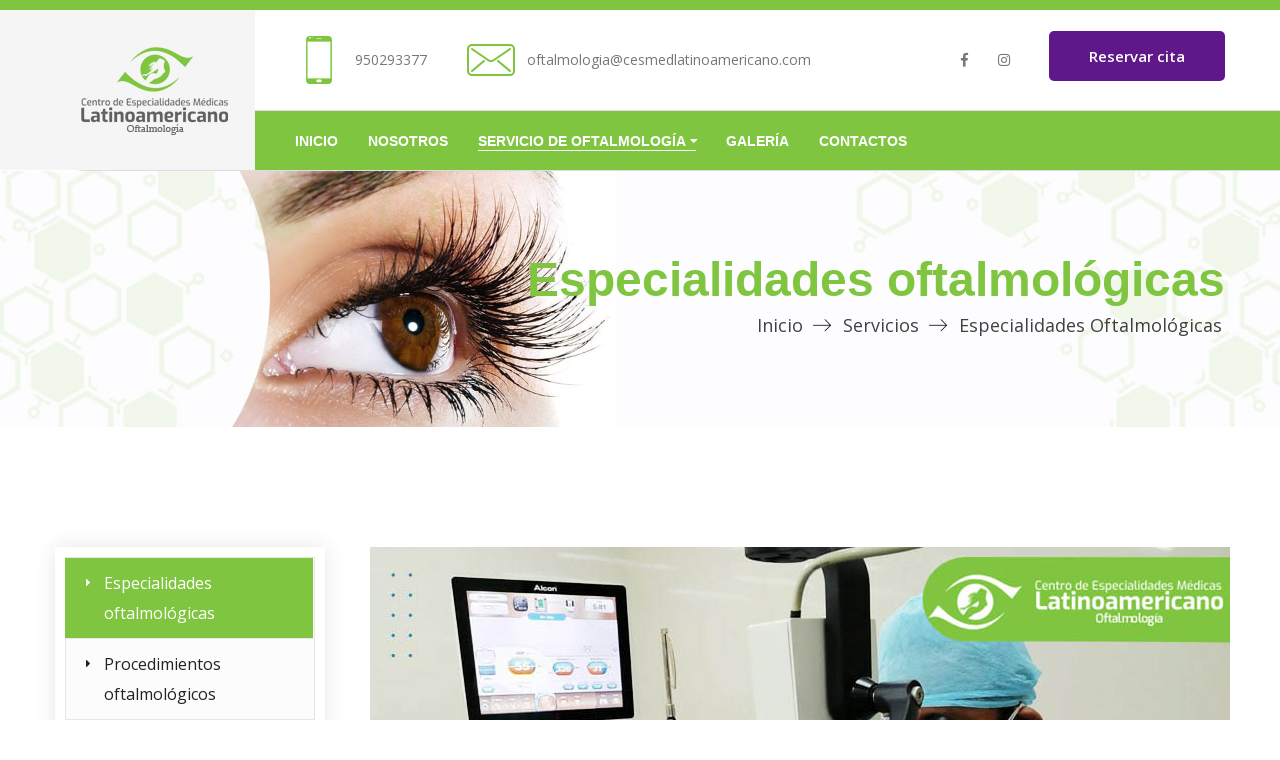

--- FILE ---
content_type: text/html
request_url: https://www.cesmedlatinoamericano.com/oftalmologia/especialidades-oftalmologicas.html
body_size: 22984
content:
<!DOCTYPE html>
<html lang="es">

<head>
<meta charset="utf-8">
<title>Especialidades oftalmológicas - CESMED Latinoamericano  en Arequipa - Perú</title> 
    <meta name="description" content="Somos una Clínica Oftalmológica, expertos en cuidar de tus ojos. CESMED Latinoamericano  en Arequipa, Perú - Centro de Especialidades Médicas. ">
    <link rel='canonical' href='https://www.cesmedlatinoamericano.com/' />
        
        <meta name="Distribution" content="Global">
        <meta name="resource-type" content="document">
        <meta name="Language" content="Spanish">
        <meta name="geo.region" content="PE">
        <meta name="Revisit" content="3 days">
        <meta name="Distribution" content="Global">
        <meta name="googlebot" content="all, index, follow">
    <meta property="og:locale" content="es_ES" />
    <meta property="og:type" content="website" />
    <meta property="og:title" content="CESMED Latinoamericano  - Arequipa - Perú" />
    <meta property="og:description" content="CESMED Latinoamericano  - Arequipa - Perú" />
    <meta property="og:url" content="CESMED Latinoamericano  - Arequipa - Perú" />
    <meta property="og:site_name" content="CESMED Latinoamericano  - Arequipa - Perú" />
    <meta property="og:image" content="https://www.cesmedlatinoamericano.com/banner.png" />
    <meta property="og:image:width" content="524" />
    <meta property="og:image:height" content="274" />
    <!-- Global site tag (gtag.js) - Google Analytics -->
<script async src="https://www.googletagmanager.com/gtag/js?id=G-WKJFH6RFCD"></script>
<script>
  window.dataLayer = window.dataLayer || [];
  function gtag(){dataLayer.push(arguments);}
  gtag('js', new Date());

  gtag('config', 'G-WKJFH6RFCD');
</script>


<link href="css/bootstrap.css" rel="stylesheet">
<link href="css/style.css" rel="stylesheet">
<link href="css/responsive.css" rel="stylesheet">


<link id="theme-color-file" href="css/color-themes/kellygreen.css" rel="stylesheet">



<link rel="shortcut icon" href="images/favicon.png" type="image/x-icon">
<link rel="icon" href="images/favicon.png" type="image/x-icon">


<meta http-equiv="X-UA-Compatible" content="IE=edge">
<meta name="viewport" content="width=device-width, initial-scale=1.0, maximum-scale=1.0, user-scalable=0">
<script src="https://widget.sirena.app/get?token=8316ae3db31c411092b50925bb841bdf"></script>
<!--[if lt IE 9]><script src="https://cdnjs.cloudflare.com/ajax/libs/html5shiv/3.7.3/html5shiv.js"></script><![endif]-->
<!--[if lt IE 9]><script src="js/respond.js"></script><![endif]-->
</head>

<body>

<div class="page-wrapper">

    
    <div class="preloader"></div>
    
    
    <header class="main-header header-style-two">

        
        <div class="header-top-two">
            <div class="auto-container">
                <div class="inner-container">
                    <div class="top-left">
                        <ul class="contact-list clearfix">
                            <li><i class="flaticon-phone"></i>950293377</li>
                            <li><i class="flaticon-email"></i>oftalmologia@cesmedlatinoamericano.com</li>
                        </ul>
                    </div>
                    <div class="top-right">
                        <ul class="social-icon-one">
                            <li><a href="https://www.facebook.com/cesmedlatinoamericano" target="_blank"><span class="fab fa-facebook-f"></span></a></li>
                            <li><a href="https://www.instagram.com/cesmedlatinoamericano/" target="_blank"><span class="fab fa-instagram"></span></a></li>
                            
                        </ul>
                        <div class="btn-box">
                            <a href="https://api.whatsapp.com/send?phone=51950293377" target="_blank" id="appointment-btn" class="theme-btn btn-style-three"><span class="btn-title">Reservar cita</span></a>
                        </div>
                    </div>
                </div>
            </div>
        </div>
       
        
        
        <div class="header-lower">
            <div class="auto-container">    
                
                <div class="main-box">

                    <div class="logo-box">
                        <div class="logo"><a href="dr-jose-carlos-huaman-prado.html"><img src="images/logo-9.png" alt="" title=""></a></div>
                    </div>

                    
                    <div class="nav-outer">
                        <nav class="nav main-menu">
                            <ul class="navigation" id="navbar">
                               
                                <li><a href="dr-jose-carlos-huaman-prado.html">Inicio</a></li>
                                <li><a href="dr-jose-carlos-huaman-prado.html#nosotros">Nosotros</a></li>

                                <li class="current dropdown">
                                    <span>Servicio de  Oftalmología</span>
                                    <ul>
                                        <li><a href="especialidades-oftalmologicas.html">Especialidades oftalmológicas</a></li>
                                        <!--<li><a href="cirugias-oftalmologicas.html">Cirugías oftalmológicas</a></li>-->
                                        <li><a href="procedimientos-oftalmologicos.html">Procedimientos oftalmológicos</a></li>
                                        <li><a href="enfermedades-oculares.html">Enfermedades oculares</a></li>
                                        <li><a href="optica-arequipa.html">Óptica</a></li>
                                    </ul>
                                </li>
                                <li><a href="galeria.html">Galería</a></li>
                                <li><a href="contactos.html">Contactos</a></li>
                            </ul>
                        </nav>
                        

                    </div>
                </div>
            </div>
        </div>

        
        <div class="sticky-header">
            <div class="auto-container">            
                <div class="main-box">
                    <div class="logo-box">
                        <div class="logo"><a href="dr-jose-carlos-huaman-prado.html"><img src="images/logo.png" alt="" title=""></a></div>
                    </div>

                    
                </div>
            </div>
        </div>

        
        <div class="mobile-header">
            <div class="logo"><a href="dr-jose-carlos-huaman-prado.html"><img src="images/logo.png" alt="" title=""></a></div>

            
            <div class="nav-outer clearfix">

                <div class="outer-box">

                    <a href="#nav-mobile" class="mobile-nav-toggler navbar-trigger"><span class="fa fa-bars"></span></a>
                </div>
            </div>
        </div>

        
        <div id="nav-mobile"></div>

        

        
    </header>
    

   
    <section class="page-title" style="background-image: url(images/background/8.jpg);">
        <div class="auto-container">
            <div class="title-outer">
                <h1>Especialidades oftalmológicas</h1>
                <ul class="page-breadcrumb">
                    <li><a href="dr-jose-carlos-huaman-prado.html">Inicio</a></li>
                    <li><a href="dr-jose-carlos-huaman-prado.html#servicios">Servicios</a></li>
                    <li>Especialidades oftalmológicas</li>
                </ul> 
            </div>
        </div>
    </section>
   

    
    <div class="sidebar-page-container">
        <div class="auto-container">
            <div class="row clearfix">

                
                <div class="content-side col-xl-9 col-lg-8 col-md-12 col-sm-12 order-2">
                    
                    <div class="service-detail">
                        <div class="images-box">
                            <figure class="image wow fadeIn"><img src="images/servicios/servicios-01.jpg" alt=""></figure>
                        </div>

                        <div class="content-box">
                            <div class="title-box">
                                <h2>Catarata y segmento anterior </h2>
                                <span class="theme_color">Especialidades oftalmológicas</span>
                            </div>
                            <p align="justify">Dentro de los ojos, tenemos un lente natural, el cristalino. Si tienes catarata significa que el cristalino de ser transparente se empieza a opacar. Es similar a mirar a través de un vidrio empañado o empolvado. Con catarata, las cosas pueden lucir borrosas, nubladas y menos coloridas hasta que se va perdiendo la visión progresivamente.</p>
                            <p align="justify">Las personas que tienen más probabilidades de desarrollar catarata son las que padecen de diabetes, otro factor es la edad a partir de los 40 años la perdida de proteínas del cristalino comienza a desintegrarse, el uso de corticoides por tiempo prolongado, por golpes directos en el ojo, y por exponerse al sol por mucho tiempo sin lentes.</p>
                            <p align="justify">En la Clínica Oftalmológica Latinoamericano contamos con la mejor tecnología para el tratamiento de esta enfermedad siendo en la actualidad la única clínica oftalmológica en el sur del Perú en contar el facoemulsificador CENTURION VISION SYSTEM con tecnología active sentry.</p>

                        </div>
                    </div>
                     
                    <div class="sec-title text-center" style="margin-top:70px;" >
                                <span class="divider" ></span>
                    </div>
                     
                    <div class="service-detail">
                        <div class="images-box">
                            <figure class="image wow fadeIn"><img src="images/servicios/servicios-02.jpg" alt=""></figure>
                        </div>

                        <div class="content-box">
                            <div class="title-box">
                                <h2>Glaucoma </h2>
                                <span class="theme_color">Especialidades oftalmológicas</span>
                            </div>
                            <p align="justify">El Glaucoma es una patologia ocular en la cual la presión intraocular se mantiene elevada durante períodos de tiempo prolongado y sin producir síntomas, conduciendo a daños irreversibles en el mecanismo de la visión. Se caracteriza por la reducción del campo visual ocasionada por una excesiva presión de líquido ocular comprometiendo progresivamente el nervio óptico.</p>
                            <p align="justify">La única manera segura de diagnosticar glaucoma es con un examen ocular completo. Una prueba de glaucoma que sólo verifique la presión en el ojo no es suficiente para detectarlo.</p>
                            <p align="justify">En la clínica oftalmológica Latinoamericano contamos con la experiencia y equipamiento técnico necesario para llegar a un correcto diagnóstico y tratamiento tanto médico como quirurgico.</p>

                        </div>
                    </div>
                     
                     <div class="sec-title text-center" style="margin-top:70px;" >
                                <span class="divider" ></span>
                    </div>
                    
                    <div class="service-detail">
                        <div class="images-box">
                            <figure class="image wow fadeIn"><img src="images/servicios/servicios-03.jpg" alt=""></figure>
                        </div>

                        <div class="content-box">
                            <div class="title-box">
                                <h2>Oculoplastia</h2>
                                <span class="theme_color">Especialidades oftalmológicas</span>
                            </div>
                            <p align="justify">La cirugía oculoplastica ó cirugía plástica ocular, trata los trastornos y enfermedades tanto de tipo funcional, como estético, relacionadas con las estructuras faciales perioculares (párpados, cejas, vías lagrimales y órbita).</p>
                            <p align="justify">La oculoplastía incluye una gran variedad de procedimientos quirúrgicos y ambulatorios como:</p>
                            
                            <div class="two-column">
                                <div class="row">
                                    <div class="text-column col-xl-12 col-lg-12 col-md-12">
                                        <ul class="list-style-one"  align="justify">
                                            <li>Cirugía de párpados funcional, estética y reconstructiva.</li>
                                            <li>Cirugía de vía lagrimal convencional y con láser.</li>
                                            <li>Aplicación de toxina botulínica y ácido hialurónico.</li>
                                            <li>Cirugía de órbita y cavidad anoftálmica. </li>
                                            <li>Asesoría estética medico facial.</li>
                                        </ul>
                                    </div>
                                </div>
                            </div>

                            <p align="justify">En la clínica oftalmológica Latinoamericano contamos con los servicios de oculoplastia para tratar quirúrgicamente enfermedades como dermatocalasia, Ptosis palpebral, entropión, extropion, tumores palpebrales y periorbitarios.</p>

                        </div>
                    </div>
                     
                     <div class="sec-title text-center" style="margin-top:70px;" >
                                <span class="divider" ></span>
                    </div>
                     
                    <div class="service-detail">
                        <div class="images-box">
                            <figure class="image wow fadeIn"><img src="images/servicios/servicios-04.jpg" alt=""></figure>
                        </div>

                        <div class="content-box">
                            <div class="title-box">
                                <h2>Retina y vítreo medica </h2>
                                <span class="theme_color">Especialidades oftalmológicas</span>
                            </div>
                            <p align="justify">La retina es la capa más interna del globo ocular. Su misión es transformar la luz que recibe, en un impulso nervioso que viaja hasta el cerebro a través del nervio óptico, y se convierte en las imágenes que percibimos. La luz llega a través de la córnea, cruzando la pupila y el cristalino, humor vítreo  hasta que llega a la retina. Es necesario que todas las estructuras estén sanas para una buena visión.</p>
                            <p align="justify">En la clínica oftalmológica Latinoamericano realizamos el diagnóstico y tratamiento de enfermedades de la retina. Realizando examen completo de la retina central y periférica.</p>

                        </div>
                    </div>
                     

                </div>

                
                <div class="sidebar-side col-xl-3 col-lg-4 col-md-12 col-sm-12">
                    <aside class="sidebar services-sidebar">
                        
                        
                        <div class="sidebar-widget categories">
                            <div class="widget-content">
                                
                                <ul class="services-categories">
                                    <li class="active"><a href="especialidades-oftalmologicas.html">Especialidades<br> oftalmológicas</a></li>
                                    <!--<li><a href="cirugias-oftalmologicas.html">Cirugías<br>  oftalmológicas</a></li>-->
                                    <li><a href="procedimientos-oftalmologicos.html">Procedimientos<br>  oftalmológicos</a></li>
                                    <li><a href="enfermedades-oculares.html">Enfermedades<br>  oculares</a></li>
                                    <li><a href="optica-arequipa.html">Óptica</a></li>
                                </ul>
                            </div>
                        </div>
                        

                        <div class="help-box">
                            <span>CESMED</span>
                            <h4>Especialistas al cuidado de tus ojos</h4>
                            <p>Deseas reservar una cita</p>
                            <a href="https://api.whatsapp.com/send?phone=51950293377" target="_blank" class="theme-btn btn-style-one"><span class="btn-title">Reservar cita</span></a>
                        </div>
                    </aside>
                </div>
            </div>
        </div>
    </div>
    

   


    

    <footer class="main-footer">
        
        <div class="widgets-section" style="background-color: #5f188a !important;">
            <div class="auto-container">
                <div class="row">
                   
                    <div class="big-column col-xl-6 col-lg-12 col-md-12 col-sm-12">
                        <div class="row">
                            
                            <div class="footer-column col-xl-6 col-lg-6 col-md-6 col-sm-12">
                                <div class="footer-widget about-widget"  style="text-align:center;">
                                    <div class="logo">
                                        <a href="dr-jose-carlos-huaman-prado.html"><img src="images/logo-2.png" alt="" /></a>
                                    </div>
                                    <ul class="social-icon-three"  style="justify-content: center; align-items: center;">
                                        <li><a href="https://www.facebook.com/cesmedlatinoamericano" target="_blank"><i class="fab fa-facebook-f"></i></a></li>
                                        <li><a href="https://www.instagram.com/cesmedlatinoamericano/" target="_blank"><i class="fab fa-instagram"></i></a></li>
                                        
                                    </ul>
                                </div>
                            </div>

                            
                            <div class="footer-column col-lg-6 col-md-6 col-sm-12">
                                
                                <div class="footer-widget contact-widget">
                                    <h2 class="widget-title">Visítanos</h2>
                                     
                                    <div class="widget-content">
                                        <ul class="contact-list">
                                            <li>
                                                <span class="icon flaticon-placeholder"></span>
                                                <div class="text">Cooperativa Villa Porongoche G-17. Paucarpata. Arequipa</div>
                                            </li>

                                            
                                        </ul>
                                    </div>
                                </div>
                            </div>
                        </div>
                    </div>

                   
                    <div class="big-column col-xl-6 col-lg-12 col-md-12 col-sm-12">
                        <div class="row">
                            
                            <div class="footer-column col-lg-5 col-md-5 col-sm-12">
                                
                                <div class="footer-widget contact-widget">
                                    <h2 class="widget-title">Teléfonos</h2>
                                     
                                    <div class="widget-content">
                                        <ul class="contact-list">
                                            

                                            <li>
                                                <span class="icon flaticon-call-1"></span>
                                                <div class="text">950293377<br>(054) 407301</div>
                                            </li>
                                            
                                           
                                        </ul>
                                    </div>
                                </div>
                            </div>
                            
                            <div class="footer-column col-lg-7 col-md-7 col-sm-12">
                                
                                <div class="footer-widget contact-widget">
                                    <h2 class="widget-title">Horario de atención</h2>
                                     
                                    <div class="widget-content">
                                        <ul class="contact-list">
                                            
                                            
                                            <li>
                                                <span class="icon flaticon-back-in-time"></span>
                                                <div class="text">Lunes a Viernes: 8:00 am - 7:00 pm<br>Sábados: 8:00 am - 1:00 pm
                                            </li>
                                        </ul>
                                    </div>
                                </div>
                            </div>
                        </div>
                    </div>
                </div>
            </div>
        </div>

        
        <div class="footer-bottom">
            
            <div class="scroll-to-top scroll-to-target" data-target="html"><span class="fa fa-angle-up"></span></div>
            
            <div class="auto-container">
                <div class="inner-container clearfix">
                    <div class="footer-nav">
                    </div>
                    
                    <div class="copyright-text">
                        <p>© 2024 CESMED Latinoamericano </p>
                    </div>
                </div>
            </div>
        </div>
    </footer>

</div>



<script src="js/jquery.js"></script> 
<script src="js/popper.min.js"></script>
<script src="js/bootstrap.min.js"></script>
<script src="js/jquery.fancybox.js"></script>
<script src="js/jquery.modal.min.js"></script>
<script src="js/mmenu.polyfills.js"></script>
<script src="js/mmenu.js"></script>
<script src="js/appear.js"></script>
<script src="js/mixitup.js"></script>
<script src="js/owl.js"></script>
<script src="js/wow.js"></script>
<script src="js/script.js"></script>

</body>


</html>




--- FILE ---
content_type: text/css
request_url: https://www.cesmedlatinoamericano.com/oftalmologia/css/style.css
body_size: 279288
content:


@import url('https://fonts.googleapis.com/css2?family=Open+Sans:ital,wght@0,300;0,400;0,600;0,700;0,800;1,300;1,400;1,600;1,700;1,800&amp;family=Titillium+Web:ital,wght@0,200;0,300;0,400;0,600;0,700;0,900;1,200;1,300;1,400;1,600;1,700&amp;display=swap');

/*

font-family: 'Open Sans', sans-serif;
font-family: 'Titillium Web', sans-serif;

*/

@import url("flaticon.css");
@import url("fontawesome-all.css");
@import url("animate.css");
@import url("owl.css");
@import url("jquery-ui.min.css");
@import url("mmenu.css");
@import url("jquery.fancybox.min.css");
@import url("jquery.modal.min.css");
@import url("jquery.bootstrap-touchspin.css");




* {
  margin: 0px;
  padding: 0px;
  border: none;
  outline: none;
  font-size: 100%;
}



body {
  font-size: 16px;
  color: #363636;
  line-height: 28px;
  font-weight: 400;
  background: #ffffff;
  -webkit-font-smoothing: antialiased;
  -moz-font-smoothing: antialiased;
  font-family: 'Open Sans', sans-serif;
}

a {
  text-decoration: none;
  cursor: pointer;
}

a:hover,
a:focus,
a:visited {
  text-decoration: none;
  outline: none;
}

h1,h2,h3,h4,h5,h6 {
  position:relative;
  margin:0px;
  background:none;
  font-weight: 600;
  line-height: 1.2em;
  font-family: 'Titillium Web', sans-serif;
}

h1 {font-size: 50px; }
h2 {font-size: 40px; }
h3 {font-size: 30px; }
h4 {font-size: 24px; }
h5 {font-size: 20px; }
h6 {font-size: 17px; }


section {
  position: relative;
}

textarea {
  overflow: hidden;
  resize: none;
}

button {
  background-color: transparent;
  outline: none !important;
  cursor: pointer;
  min-width: auto;
}

p,
.text {
  font-size: 15px;
  line-height: 26px;
  color: #666666;
  font-weight: 400;
  margin: 0;
}

::-webkit-input-placeholder {
  color: inherit;
}
::-moz-input-placeholder {
  color: inherit;
}
::-ms-input-placeholder {
  color: inherit;
}

.auto-container {
  position: static;
  max-width: 1200px;
  padding: 0px 15px;
  margin: 0 auto;
  width: 100%;
}

.small-container {
  position: static;
  max-width: 900px;
  padding: 0px 15px;
  margin: 0 auto;
}

.page-wrapper {
  position: relative;
  margin: 0 auto;
  width: 100%;
  min-width: 300px;
  overflow: hidden;
  z-index: 1;
  background-color: #ffffff;
  -webkit-transition: all 300ms ease;
  transition: all 300ms ease;
}

.section{
  padding: 60px 0 30px;
}

.bg_alice {
  background-color: #f9fafc;
}

ul,
li {
  list-style: none;
  padding: 0px;
  margin: 0px;
  color: #777777;
}

.fancybox-can-drag .fancybox-image-wrap {
  border: 10px solid #ffffff;
}



.list-style-one {
  position: relative;
  display: block;
  margin-bottom: 20px;
}

.list-style-one li {
  position: relative;
  font-weight: 400;
  padding-left: 25px;
  margin-bottom: 5px;
}

.list-style-one li:before {
  position: absolute;
  top: 0;
  left: 0;
  font-family: "Font Awesome 5 Free";
  content: "\f00c";
  color: #1370b5;
  font-weight: 900;
  font-size: 14px;
}



.list-style-two {
  position: relative;
  display: block;
  margin-bottom: 20px;
}

.list-style-two li {
  position: relative;
  font-size: 16px;
  line-height: 28px;
  color: #363636;
  font-weight: 400;
  padding-left: 20px;
  margin-bottom: 5px;
}

.list-style-two li:before {
  position: absolute;
  top: 10px;
  left: 0;
  height: 7px;
  width: 7px;
  background-color: #1370b5;
  border-radius: 50%;
  content: "";
}

.list-style-two.light li {
  font-weight: 300;
}



.social-icon-one {
  position: relative;
  display: -webkit-box;
  display: flex;
  -webkit-box-align: center;
  align-items: center;
}

.social-icon-one li {
  position: relative;
  margin-right: 10px;
}

.social-icon-one li:last-child{
  margin-right: 0;
}

.social-icon-one li a {
  position: relative;
  display: block;
  font-size: 14px;
  color: #777777;
  height: 30px;
  width: 30px;
  border: 1px solid transparent;
  line-height: 28px;
  text-align: center;
  border-radius: 50%;
  -webkit-transition: all 500ms ease;
  transition: all 500ms ease;
}

.social-icon-one li a:hover {
  background-color: #1370b5;
  border-color: #1370b5;
  color: #ffffff;
}

.social-icon-one.light li a{
  color: #ffffff;
}

.social-icon-one.light li a:hover{
  color: #000000;
}



.social-icon-two {
  position: relative;
  display: flex;
}

.social-icon-two li {
  position: relative;
  margin-right: 15px;
}

.social-icon-two li a {
  position: relative;
  display: block;
  font-size: 14px;
  color: #dddde1;
  height: 35px;
  width: 35px;
  border: 1px solid #ffffff;
  line-height: 33px;
  text-align: center;
  border-radius: 50%;
  -webkit-transition: all 300ms ease;
  transition: all 300ms ease;
}

.social-icon-two li a:hover {
  background-color: #1370b5;
  border-color: #1370b5;
  color: #ffffff;
}



.social-icon-three{
  position: relative;
  display: flex;
}

.social-icon-three li {
  position: relative;
  margin-right: 15px;
}

.social-icon-three li a {
  position: relative;
  display: block;
  font-size: 14px;
  color: #ffffff;
  height: 35px;
  width: 35px;
  border: 1px solid #ffffff;
  line-height: 33px;
  text-align: center;
  border-radius: 50%;
  -webkit-transition: all 300ms ease;
  transition: all 300ms ease;
}

.social-icon-three li a:hover {
  background-color: #ffffff;
  border-color: #ffffff;
  color: #1370b5;
}



.social-icon-four{
  position: relative;
  display: flex;
}

.social-icon-four li {
  position: relative;
  margin-right: 15px;
}

.social-icon-four li a {
  position: relative;
  display: block;
  font-size: 14px;
  color: #777777;
  height: 35px;
  width: 35px;
  border: 1px solid #e1e1e1;
  line-height: 33px;
  text-align: center;
  border-radius: 50%;
  -webkit-transition: all 300ms ease;
  transition: all 300ms ease;
}

.social-icon-four li a:hover {
  background-color: #ef5b3f;
  border-color: #ef5b3f;
  color: #ffffff;
}



.social-icon-five{
  position: relative;
  display: flex;
}

.social-icon-five li {
  position: relative;
  margin-right: 15px;
}

.social-icon-five li a {
  position: relative;
  display: block;
  font-size: 14px;
  color: #777777;
  height: 35px;
  width: 35px;
  border: 1px solid #e1e1e1;
  line-height: 33px;
  text-align: center;
  border-radius: 50%;
  -webkit-transition: all 300ms ease;
  transition: all 300ms ease;
}

.social-icon-five li a:hover {
  background-color: #7fc540;
  border-color: #7fc540;
  color: #ffffff;
}



.social-icon-colored{
  position: relative;
  display: -webkit-box;
  display: flex;
  -webkit-box-align: center;
  align-items: center;
  flex-wrap: wrap;
}

.social-icon-colored li {
  position: relative;
  margin-left: 10px;
}

.social-icon-colored li:first-child{
  margin-left: 0;
}

.social-icon-colored li a{
  position: relative;
}

.social-icon-colored li a span{
  position: relative;
  display: block;
  font-size: 18px;
  color: #ffffff;
  height: 40px;
  width: 40px;
  line-height: 40px;
  text-align: center;
  border-radius: 50%;
  -webkit-transition: all 300ms ease;
  transition: all 300ms ease;
}

.social-icon-colored li a:hover span {
  box-shadow: 0 5px 10px rgba(0,0,0,.20);
}

.social-icon-colored .fa-whatsapp {
    background-color: #25d366;
}

.social-icon-colored .fa-adn {
    background-color: #504e54;
}

.social-icon-colored .fa-apple {
    background-color: #aeb5c5;
}

.social-icon-colored .fa-android {
    background-color: #A5C63B;
}

.social-icon-colored .fa-bitbucket,
.social-icon-colored .fa-bitbucket-square {
    background-color: #003366;
}

.social-icon-colored .fa-bitcoin,
.social-icon-colored .fa-btc {
    background-color: #F7931A;
}

.social-icon-colored .fa-css3 {
    background-color: #1572B7;
}

.social-icon-colored .fa-dribbble {
    background-color: #F46899;
}

.social-icon-colored .fa-dropbox {
    background-color: #018BD3;
}

.social-icon-colored .fa-facebook,
.social-icon-colored .fa-facebook-f,
.social-icon-colored .fa-facebook-square {
    background-color: #3C599F;
}

.social-icon-colored .fa-flickr {
    background-color: #FF0084;
}

.social-icon-colored .fa-foursquare {
    background-color: #0086BE;
}

.social-icon-colored .fa-github,
.social-icon-colored .fa-github-alt,
.social-icon-colored .fa-github-square {
    background-color: #070709;
}

.social-icon-colored .fa-google-plus,
.social-icon-colored .fa-google-plus-square {
    background-color: #CF3D2E;
}

.social-icon-colored .fa-html5 {
    background-color: #E54D26;
}

.social-icon-colored .fa-instagram {
    background-color: #A1755C;
}

.social-icon-colored .fa-linkedin,
.social-icon-colored .fa-linkedin-in,
.social-icon-colored .fa-linkedin-square {
    background-color: #0085AE;
}

.social-icon-colored .fa-linux {
    background-color: #FBC002;
    color: #333;
}

.social-icon-colored .fa-maxcdn {
    background-color: #F6AE1C;
}

.social-icon-colored .fa-pagelines {
    background-color: #241E20;
    color: #3984EA;
}

.social-icon-colored .fa-pinterest,
.social-icon-colored .fa-pinterest-p,
.social-icon-colored .fa-pinterest-square {
    background-color: #CC2127;
}

.social-icon-colored .fa-renren {
    background-color: #025DAC;
}

.social-icon-colored .fa-skype {
    background-color: #01AEF2;
}

.social-icon-colored .fa-stack-exchange {
    background-color: #245590;
}

.social-icon-colored .fa-stack-overflow {
    background-color: #FF7300;
}

.social-icon-colored .fa-trello {
    background-color: #265A7F;
}

.social-icon-colored .fa-tumblr,
.social-icon-colored .fa-tumblr-square {
    background-color: #314E6C;
}

.social-icon-colored .fa-twitter,
.social-icon-colored .fa-twitter-square {
    background-color: #32CCFE;
}

.social-icon-colored .fa-vimeo-square {
    background-color: #229ACC;
}

.social-icon-colored .fa-vk {
    background-color: #375474;
}

.social-icon-colored .fa-weibo {
    background-color: #D72B2B;
}

.social-icon-colored .fa-windows {
    background-color: #12B6F3;
}

.social-icon-colored .fa-xing,
.social-icon-colored .fa-xing-square {
    background-color: #00555C;
}

.social-icon-colored .fa-youtube,
.social-icon-colored .fa-youtube-play,
.social-icon-colored .fa-youtube-square {
    background-color: #C52F30;
}



.content-elements {
  position: relative;
  padding: 120px 0 120px;
}

.content-elements .sec-title{
  margin-bottom: 50px;
}

.typography{
  position: relative;
  margin-bottom: 30px;
}

.content-elements hr.divider-one {
    margin-top: 0px !important;
    margin-bottom: 80px !important;
}

.typography h1:not(:first-child) {
  margin-top: 35px; 
}

.typography h1:not(:last-child) {
  margin-bottom: 35px; 
}

.typography h2:not(:first-child) {
  margin-top: 30px; 
}

.typography h2:not(:last-child) {
  margin-bottom: 30px; 
}

.typography h3:not(:first-child) {
  margin-top: 25px; 
}

.typography h3:not(:last-child) {
  margin-bottom: 25px; 
}

.typography h4:not(:first-child) {
  margin-top: 22px; 
}

.typography h4:not(:last-child) {
  margin-bottom: 22px; 
}

.typography h5:not(:first-child) {
  margin-top: 19px; 
}

.typography h5:not(:last-child) {
  margin-bottom: 19px; 
}

.typography h6:not(:first-child) {
  margin-top: 15px; 
}

.typography h6:not(:last-child) {
  margin-bottom: 15px; 
}

.typography p:not(:last-child) {
  margin: 0 0 1.7em;
  padding: 0; 
}

.typography p:not(:last-child):empty {
    margin: 0; 
}

.content-elements .buttons{

}

.content-elements .buttons .column{
  margin-bottom: 30px;
}

.content-elements .buttons .theme-btn{
  margin-right: 3px;
  margin-bottom: 5px;
}

.content-elements .buttons .theme-btn:last-child{
  margin-right: 0;
}



.message-box{
    position: relative;
    padding: 16px 10px;
    min-height: 50px;
    margin-bottom: 30px;
    border-radius: 50px 0 0 50px;
}

.message-box p{
    color: #ffffff;
    font-size: 14px;
    line-height: 18px;
}

.message-box h4{
  color: #ffffff;
  font-family: "Roboto", sans-serif;
  font-size: 18px;
    font-weight: 500;
    margin-bottom: 5px;
}

.message-box h4 a{
  text-decoration: underline;
}

.message-box a{
    color: #ffffff;
    text-decoration: underline;
  -webkit-transition: all 300ms ease;
  -moz-transition: all 300ms ease;
  -ms-transition: all 300ms ease;
  -o-transition: all 300ms ease;
  transition: all 300ms ease;
}

.message-box .close-btn{
    position: absolute;
    display: block;
    z-index: 1;
    top: 0px;
    right: 0px;
    height: 100%;
    width: 50px;
    background: rgba(0,0,0,0.1);
    text-align: center;
    display: flex;
    justify-content: center;
    align-items: center;
    text-decoration: none;
  -webkit-transition: all 300ms ease;
  -moz-transition: all 300ms ease;
  -ms-transition: all 300ms ease;
  -o-transition: all 300ms ease;
  transition: all 300ms ease;
}

.message-box .close-btn .icon{
  color: #ffffff;
  font-size: 18px;
  opacity: .7;
}

.message-box .close-btn:hover{
    background: rgba(0,0,0,0.2);
}

.message-box.with-icon {
    padding-left: 50px;
    padding-right: 65px;
}

.message-box .icon-box{
    position: absolute;
    z-index: 1;
    top: 50%;
    left: 10px;
    width: 30px;
    height: 30px;
    color: #24bb79;
    border-radius: 50%;
    background-color: #ffffff;
    margin-top: -15px;
}

.message-box .icon-box .icon {
    font-size: 14px;
    position: absolute;
    z-index: 1;
    top: 0;
    left: 1px;
    width: 100%;
    height: 100%;
    border-radius: 50%;
    line-height: 30px;
    text-align: center;
    color: #24bb79;
}

/* Message Info */

.message-box.info{
  border-color: #5bc0de;
  background-color: #5bc0de;
}

.message-box.info h4,
.message-box.info a{
  color: #ffffff;
}

.message-box.info .icon-box .icon {
  color: #5bc0de;
}



.message-box.success{
  border-color: #5cb85c;
  background-color: #5cb85c;
}

.message-box.success h4,
.message-box.success a{
  color: #ffffff;
}

.message-box.success .icon-box .icon {
  color: #5cb85c;
}



.message-box.warning{
  border-color: #f0ad4e;
  background-color: #f0ad4e;
}

.message-box.warning h4,
.message-box.warning a{
  color: #ffffff;
}

.message-box.warning .icon-box .icon {
  color: #f0ad4e;
}

/* Message Error */

.message-box.error{
  border-color: #d9534f;
  background-color: #d9534f;
}

.message-box.error h4,
.message-box.error a{
  color: #ffffff;
}

.message-box.error .icon-box .icon {
  color: #d9534f;
}



.default-tabs {
  position: relative;
  overflow: hidden;
  border: 1px solid #dddde1;
  margin-bottom: 30px;
}

.default-tabs .tab-buttons {
  position: relative;
  padding: 10px 10px;
  background: #1370b5;
  border-radius: 5px;
}

.default-tabs .tab-buttons li {
  position: relative;
  float: left;
  font-weight: 600;
  font-size: 16px;
  padding: 11px 24px;
  color: #ffffff;
  line-height: 20px;
  border-radius: 5px;
  cursor: pointer;
  -webkit-transition: all 300ms ease;
  transition: all 300ms ease;
}

.default-tabs .tab-buttons li.active-btn {
  background-color: #ffffff;
  color: #1370b5;
}

.default-tabs .tabs-content {
  position: relative;
  width: 100%;
  padding: 25px 25px;
  background-color: #ffffff;
}

.default-tabs .tabs-content p {
  font-size: 14px;
  line-height: 26px;
  font-weight: 300;
}

/* Style Two */

.default-tabs.style-two .tab-buttons{
  background: #ffffff;
  padding: 0 10px;
  border-bottom: 1px solid #dddde1;
}

.default-tabs.style-two .tab-buttons li{
  padding: 20px 24px;
  color: #5c6770;
  border-radius: 0;
  border-bottom: 2px solid transparent;
}

.default-tabs.style-two .tab-buttons li.active-btn{
  color: #1370b5;
  border-color: #1370b5;
}



.accordion-box {
  position: relative;
  margin-bottom: 30px;
}

.accordion-box .block {
  position: relative;
  margin-bottom: 15px;
  -webkit-transition: all 300ms ease;
  transition: all 300ms ease;
  background: #ffffff;
  box-shadow: 0 1px 4px rgba(0,0,0,0.09);
}

.accordion-box .block .acc-btn {
  position: relative;
  font-size: 16px;
  padding: 15px 20px;
  padding-left: 24px;
  line-height: 30px;
  color: #222222;
  font-weight: 600;
  cursor: pointer;
  -webkit-transition: all 300ms ease;
  transition: all 300ms ease;
}

.accordion-box .block .acc-btn.active {
  background: #1370b5;
  color: #ffffff;
}

.accordion-box .block .acc-btn .icon {
  position: absolute;
  right: 0;
  top: 0;
  height: 60px;
  width: 60px;
  line-height: 60px;
  text-align: center;
  color: #222;
  font-size: 12px;
  border-radius: 50px;
  transition: all 300ms ease;
}

.accordion-box .block .acc-btn.active .icon{
  -webkit-transform: rotateX(-180deg);
  transform: rotateX(-180deg);
  color: #ffffff;
}

.accordion-box .block .acc-content {
  position: relative;
  display: none;
}

.accordion-box .block .acc-content.current {
  display: block;
}

.accordion-box .block .content {
  position: relative;
  padding: 30px 25px 15px;
}

.accordion-box .block .content p{
  position: relative;
  font-size: 14px;
  line-height: 26px;
  color: #5c6770;
  font-weight: 400;
  margin-bottom: 26px;
  -webkit-transition: all 300ms ease;
  transition: all 300ms ease;
}

.accordion-box .block .content p:last-child{
  margin-bottom: 0;
}

.accordion-box.style-two .active-block{
  background-color: #1370b5;
}

.accordion-box.style-two .acc-btn.active{
  background-color: #ffffff !important;
  color: #222222;
}

.accordion-box.style-two .block .content p{
  color: #ffffff;
}

.accordion-box.style-two .block .acc-btn.active .icon{
  color: #222222;
}



.default-table{
  position: relative;
  background: #ffffff;
  box-shadow: 0 1px 4px rgba(0,0,0,0.09);
  border-radius: 5px;
  margin-bottom: 30px;
  overflow: hidden;
  width: 100%;
  min-width: 600px;
}

.default-table thead{
  background: #1370b5;
  color: #ffffff;
}

.default-table thead th{
  position: relative;
  padding: 20px 30px;
  font-size: 16px;
  color: #ffffff;
  font-weight: 400;
  line-height: 30px;
}

.default-table tbody tr{
  position: relative;
  border-bottom: 1px solid #ededed;
}

.default-table tr td{
  position: relative;
  padding: 26px 30px;
  font-size: 16px;
  color: #5c6770;
  font-weight: 400;
}

.content-elements .btn-column{
  display: flex;
  flex-direction: column;
  justify-content: center;
  align-items: center;
}

.content-elements .btn-column .theme-btn{
  margin-bottom: 20px;
}



.theme-btn{
  display:inline-block;
  text-align: center;
  border-radius: 5px;
  -webkit-transition:all 0.5s ease;
  -moz-transition:all 0.5s ease;
  -ms-transition:all 0.5s ease;
  -o-transition:all 0.5s ease;
  transition:all 0.5s ease;
}

.theme-btn .btn-title{
  position: relative;
  z-index: 9;
  color: inherit;
}

.theme-btn span:not(.btn-title){
  position: absolute;
  left: 0;
  bottom: 0;
  width: 20%;
  height: 100%;
  border-radius: 50%;
  transform: translateY(150%);
  transition: all 500ms ease;
  background-color: #ffffff;
  z-index: 0;
}

.theme-btn span:nth-child(2){
  left: 20%;
  transition-delay: 100ms;
}

.theme-btn span:nth-child(3){
  left: 40%;
  transition-delay: 200ms;
}

.theme-btn span:nth-child(4){
  left: 60%;
  transition-delay: 300ms;
}

.theme-btn span:nth-child(5){
  left: 80%;
  transition-delay: 400ms;
}

.theme-btn:hover span{
  transform: translateY(0) scale(2);
}

/*Btn Style One*/

.btn-style-one{
  position: relative;
  font-size: 16px;
  line-height: 30px;
  color: #ffffff;
  padding: 10px 30px;
  font-weight: 600;
  background: #5f188a;
  overflow: hidden;
  min-width: 150px;
}

.btn-style-one:hover{
  color: #5f188a;
  box-shadow: 0 10px 30px rgba(0,0,0,0.10);
}

/*Btn Style One*/

.btn-style-two{
  position: relative;
  font-size: 15px;
  line-height: 30px;
  color: #1370b5;
  padding: 10px 40px;
  font-weight: 600;
  background: #ffffff;
  overflow: hidden;
  min-width: 170px;
  box-shadow: 0 10px 30px rgba(0,0,0,0.10);
}

.btn-style-two:hover{
  color: #ffffff;
  box-shadow: 0 10px 15px rgba(0,0,0,0.09);
}

.btn-style-two span:not(.btn-title){
  background: #1370b5;
}

/*Btn Style Three*/

.btn-style-three{
  position: relative;
  font-size: 15px;
  line-height: 30px;
  color: #ffffff;
  padding: 10px 40px;
  font-weight: 600;
  background: #5f188a;
  overflow: hidden;
  min-width: 170px;
}

.btn-style-three:hover{
  color: #5f188a;
  box-shadow: 0 10px 15px rgba(0,0,0,0.09);
}

/*Btn Style Four*/

.btn-style-four{
  position: relative;
  font-size: 15px;
  line-height: 30px;
  color: #222222;
  padding: 10px 40px;
  font-weight: 600;
  background: #ffffff;
  overflow: hidden;
  min-width: 170px;
  box-shadow: 0 10px 30px rgba(0,0,0,0.10);
}

.btn-style-four:hover{
  color: #ffffff;
  box-shadow: 0 10px 15px rgba(0,0,0,0.09);
}

.btn-style-four span:not(.btn-title){
  background: #222222;
}

.theme-btn.large {
  padding: 15px 70px;
  min-width: 20px;
  font-size: 18px;
  line-height: 30px;
}

.theme-btn.small {
  padding: 10px 18px;
  font-size: 14px;
  font-weight: 400;
  line-height: 20px;
  border-radius: 5px;
  min-width: 100px;
}



.owl-carousel.no-arrows .owl-nav{
  display: none;
}

.default-arrows .owl-nav{
  position: absolute;
  left: 0;
  top: 50%;
  width: 100%;
  opacity: 0;
  margin-top: -22px;
  -webkit-transition: all 500ms ease;
  -moz-transition: all 500ms ease;
  -ms-transition: all 500ms ease;
  -o-transition: all 500ms ease;
  transition: all 500ms ease;
}

.default-arrows:hover .owl-nav{
  opacity: 1;
}

.default-arrows .owl-next,
.default-arrows .owl-prev{
  position: absolute;
  left: -50px;
  top: 0;
  height: 45px;
  width: 45px;
  color: #ffffff;
  font-size: 18px;
  font-weight: 600;
  text-align: center;
  background: rgba(255, 255, 255, 0.4);
  line-height: 45px;
  border-radius: 7px;
  -webkit-transition: all 500ms ease;
  -moz-transition: all 500ms ease;
  -ms-transition: all 500ms ease;
  -o-transition: all 500ms ease;
  transition: all 500ms ease;
}

.default-arrows .owl-next{
  left: auto;
  right: -50px;
}

.default-arrows:hover .owl-next{right: 30px;}
.default-arrows:hover .owl-prev{left: 30px;}

.default-arrows .owl-next:hover,
.default-arrows .owl-prev:hover{
  background: #ffffff;
  color: #1370b5;
  box-shadow: 0 5px 20px rgba(0,0,0,0.10);
}

.default-arrows.dark .owl-next,
.default-arrows.dark .owl-prev{
  background-color: rgba(0,0,0,0.20);
}

.default-arrows.dark .owl-next:hover,
.default-arrows.dark .owl-prev:hover{
  background-color: #ffffff;
}

.owl-carousel.disable-arrow .owl-nav{
  display: none;
}

.owl-carousel.disable-dots .owl-dots{
  display: none;
}

.default-dots .owl-dots{
  position: relative;
  display: flex;
  justify-content: center;
  align-items: center;
}

.default-dots .owl-dot{
  position: relative;
  height: 8px;
  width: 8px;
  background-color: #000000;
  margin: 0 4px;
  border-radius: 10px;
  transition: all 300ms ease;
}

.default-dots .owl-dot.active{
  width: 32px;
  background-color: #1370b5;
}

.default-dots.light .owl-dot{
  background-color: #ffffff !important;
}

.theme_color {
  color: #1370b5;
}

.pull-right {
  float: right;
}

.pull-left {
  float: left;
}

/*==========================
	Preloader
  ===========================*/

.preloader{
  position: fixed;
  left: 0;
  top: 0;
  height: 100%;
  width: 100%;
  background-color: #7fc540;
  z-index: 9999;
  background-image: url(../images/icons/page-loader-4.gif);
  background-size: 200px;
  background-repeat: no-repeat;
  background-position: center;
}

.preloader:before{
  position: absolute;
  top: 50%;
  left: 0;
  right: 0;
  width: 100%;
  text-align: center;
  margin: 0 auto;
  margin-top: 30px;
  color: #1370b5;
  font-size: 1.2em;
  opacity: .30;
  font-weight: 700;
  letter-spacing: 1px;
  content: "Cargando";
  text-transform: uppercase;
  transition: none;
}


img {
  display: inline-block;
  max-width: 100%;
  height: auto;
}

hr {
  -webkit-appearance: none;
  position: relative;
  height: 1px;
  margin: 30px auto;
  background: #e6e8ed;
  border-style: none;
  outline-style: none;
}

.tabs-box {
  position: relative;
}

.tabs-box .tab {
  display: none;
}

.tabs-box .active-tab {
  display: block;
}

/*=== Default Form ===*/

.default-form {
  position: relative;
}

.default-form .form-group {
  position: relative;
  margin-bottom: 20px;
}

.default-form .form-group:last-child {
  margin-bottom: 0;
}

.default-form .form-group input[type="text"],
.default-form .form-group input[type="password"],
.default-form .form-group input[type="number"],
.default-form .form-group input[type="email"],
.default-form .form-group input[type="url"],
.default-form .form-group textarea,
.default-form .form-group select {
  position: relative;
  width: 100%;
  display: block;
  color: #5c6770;
  font-size: 14px;
  line-height: 30px;
  padding: 10px 20px;
  height: 52px;
  background-color: #ffffff;
  border: 1px solid #e1e1e1;
  -webkit-transition: all 300ms ease;
  transition: all 300ms ease;
}

.default-form .form-group input[type="text"]:focus,
.default-form .form-group input[type="email"]:focus,
.default-form .form-group input[type="url"]:focus,
.default-form .form-group select:focus,
.default-form .form-group textarea:focus {
  border-color: #1370b5;
}

.default-form .form-group textarea {
  height: 184px;
  resize: none;
  padding-top: 15px;
}

.default-form .form-group input[type="submit"],
.default-form .form-group button {
  position: relative;
  display: inline-block;
  min-width: 160px;
}

.default-form input.error:focus,
.default-form select.error:focus,
.default-form textarea.error:focus {
  border-color: #ff0000;
}

.default-form label.error {
  display: block;
  font-weight: 500;
  font-size: 13px;
  text-transform: capitalize;
  line-height: 24px;
  color: #ff0000;
  margin-bottom: 0;
}

.default-form .form-group .icon{
  position: absolute;
  right: 20px;
  bottom: 0;
  color: #9fa9b8;
  font-size: 14px;
  line-height: 54px;
}

/*** 

====================================================================
  Scroll To Top
====================================================================

***/

.scroll-to-top {
  position: fixed;
  right: 30px;
  bottom: 30px;
  z-index: 999;
  width: 40px;
  height: 40px;
  font-size: 18px;
  color: #1b2032;
  background-color: #ffffff;
  line-height: 40px;
  border-radius: 50px 50px 0 0;
  text-align: center;
  display: none;
  cursor: pointer;
  box-shadow: 0 3px 10px rgba(0,0,0,0.10);
  -webkit-transition: all 300ms ease;
  transition: all 300ms ease;
}

.play-now {
  position: relative;
  display: inline-block;
  z-index: 9;
  -webkit-transition: all 300ms ease;
  -moz-transition: all 300ms ease;
  -ms-transition: all 300ms ease;
  -o-transition: all 300ms ease;
  transition: all 300ms ease;
}

.play-now .icon{
  position: relative;
  display: inline-block;
  height: 80px;
  width: 80px;
  text-align: center;
  line-height: 80px;
  background-color: #ffffff;
  color: #222222;
  z-index: 1;
  font-size: 42px;
  display: block;
  -webkit-border-radius: 50%;
  -moz-border-radius: 50%;
  -ms-border-radius: 50%;
  -o-border-radius: 50%;
  border-radius: 50%;
  -webkit-box-shadow: 0 0px 10px 0 rgba(255, 255, 255, .3);
  -moz-box-shadow: 0 0px 10px 0 rgba(255, 255, 255, .3);
  -ms-box-shadow: 0 0px 10px 0 rgba(255, 255, 255, .3);
  -o-box-shadow: 0 0px 10px 0 rgba(255, 255, 255, .3);
  box-shadow: 0  0px 10px 0 rgba(255, 255, 255, .3);
  -webkit-transform-origin:center; 
  transform-origin:center; 
}

.play-now .ripple,
.play-now .ripple:before,
.play-now .ripple:after {
  position: absolute;
  top: 50%;
  left: 50%;
  height: 70px;
  width: 70px;
  -webkit-transform: translate(-50%, -50%);
  -moz-transform: translate(-50%, -50%);
  -ms-transform: translate(-50%, -50%);
  -o-transform: translate(-50%, -50%);
  transform: translate(-50%, -50%);
  -webkit-border-radius: 50%;
  -moz-border-radius: 50%;
  -ms-border-radius: 50%;
  -o-border-radius: 50%;
  border-radius: 50%;
  -webkit-box-shadow: 0 0 0 0 rgba(255, 255, 255, .6);
  -moz-box-shadow: 0 0 0 0 rgba(255, 255, 255, .6);
  -ms-box-shadow: 0 0 0 0 rgba(255, 255, 255, .6);
  -o-box-shadow: 0 0 0 0 rgba(255, 255, 255, .6);
  box-shadow: 0 0 0 0 rgba(255, 255, 255, .6);
  -webkit-animation: ripple 3s infinite;
  -moz-animation: ripple 3s infinite;
  -ms-animation: ripple 3s infinite;
  -o-animation: ripple 3s infinite;
  animation: ripple 3s infinite;
}

.play-now .ripple:before {
  -webkit-animation-delay: .9s;
  -moz-animation-delay: .9s;
  -ms-animation-delay: .9s;
  -o-animation-delay: .9s;
  animation-delay: .9s;
  content: "";
  position: absolute;
}

.play-now .ripple:after {
  -webkit-animation-delay: .6s;
  -moz-animation-delay: .6s;
  -ms-animation-delay: .6s;
  -o-animation-delay: .6s;
  animation-delay: .6s;
  content: "";
  position: absolute;
}

@-webkit-keyframes ripple {
  70% {box-shadow: 0 0 0 70px rgba(255, 255, 255, 0);}
  100% {box-shadow: 0 0 0 0 rgba(255, 255, 255, 0);}
}

@keyframes ripple {
  70% {box-shadow: 0 0 0 70px rgba(255, 255, 255, 0);}
  100% {box-shadow: 0 0 0 0 rgba(255, 255, 255, 0);}
} 


/*** 

====================================================================
  Main Header
====================================================================

***/

.main-header{
  position: relative;
  left: 0;
  top: 0;
  width: 100%;
  height: auto;
  z-index: 99;
  border-top: 10px solid #1370b5;
}

/* Header Top */

.header-top{
  position: relative;
}

.header-top .inner-container{ 
  position: relative;
  display: flex;
  justify-content: space-between;
  align-items: center;
}

.header-top .top-left{
  position: relative;
}

.header-top .top-left .contact-list{
  position: relative;
  padding: 15px 0;
}

.header-top .top-left .contact-list li{
  position: relative;
  float: left;
  font-size: 14px;
  line-height: 20px;
  color: #777777;
  font-weight: 400;
  margin-right: 30px;
}

.header-top .top-left .contact-list li:last-child{
  margin-right: 0;
}

.header-top .top-left .contact-list li i{
  float: left;
  font-size: 20px;
  line-height: 20px;
  margin-right: 8px;
  color: #1370b5;
}

.header-top .top-left .contact-list li a{
  color: #1370b5;
  display: inline-block;
  -webkit-transition: all 300ms ease;
  -moz-transition: all 300ms ease;
  -ms-transition: all 300ms ease;
  -o-transition: all 300ms ease;
  transition: all 300ms ease;
}

.header-top .top-right{
  position: relative;
  float: right;
}

/* Header Lower */
.main-header .header-lower{
  position: relative;
}

.main-header .main-box {
  position: relative;
  display: -webkit-box;
  display: flex;
  -webkit-box-pack: justify;
  -webkit-box-align: center;
  align-items: center;
  margin-bottom: 30px;
  padding-left: 30px;
}

.main-header .main-box:before{
  position: absolute;
  left: 0;
  right: 60px;
  height: 100%;
  background: #f5f5f5;
  content: "";
  border-radius: 50px;
  border: 1px solid #dddde1;
}

.main-header .nav-outer {
  position: static;
  display: -webkit-box;
  display: flex;
  -webkit-box-pack: justify;
  justify-content: space-between;
  -webkit-box-align: center;
  align-items: center;
  /*width: 100%;*/
}

.main-header .logo-box {
  position: relative;
  display: -webkit-box;
  display: flex;
  -webkit-box-align: center;
  align-items: center;
  margin-right: 70px;
}

.main-header .logo {
  position: relative;
  z-index: 9;
  padding: 15px 0;
  -webkit-transition: all 300ms ease;
  transition: all 300ms ease;
}

.main-header .menu-box {
  position: static;
  display: -webkit-box;
  display: flex;
  -webkit-box-pack: justify;
  justify-content: space-between;
  -webkit-box-align: center;
  align-items: center;
}

.main-menu {
  position: static;
}

.main-menu .navbar-header {
  display: none;
}

.main-menu .navbar-collapse {
  padding: 0px;
}

.main-menu .navigation {
  position: static;
  display: -webkit-box;
  display: flex;
  -webkit-box-align: center;
  align-items: center;
}

.main-menu .navigation > li {
  position: relative;
  margin-right: 30px;
  padding: 20px 0;
  -webkit-transition: all 300ms ease;
  transition: all 300ms ease;
}

.main-menu .navigation > li > span,
.main-menu .navigation > li > a {
  position: relative;
  display: block;
  text-align: center;
  opacity: 1;
  font-size: 14px;
  line-height: 30px;
  font-weight: 600;
  color: #222222;
  cursor: pointer;
  text-transform: uppercase;
  font-family: "Titillium Web", sans-serif;
  -webkit-transition: all 300ms ease;
  transition: all 300ms ease;
}

.main-menu .navigation > li.current  span.current,
.main-menu .navigation > li.current > a,
.main-menu .navigation > li.current > span {
  color: #7fc540;
}

.main-menu .navigation > li.dropdown > span {
  padding-right: 10px;
}

.main-menu .navigation > li.dropdown > span:after {
  position: absolute;
  right: -2px;
  top: 50%;
  margin-top: -10px;
  font-family: "Font Awesome 5 Free";
  content: "\f0d7";
  display: block;
  line-height: 20px;
  font-size: 12px;
  font-weight: 900;
  color: #222222;
  z-index: 5;
}

.main-menu .navigation > li > a > span {
  position: relative;
}

.main-menu .navigation > li > ul {
  position: absolute;
  top: 100%;
  left: -15px;
  background-color: #fff;
  border-radius: 8px;
  padding: 10px 0;
  opacity: 0;
  z-index: 1;
  min-width: 200px;
  -webkit-transition: all 0.5s;
  transition: all 0.5s;
  -webkit-transform: translateY(50px);
  transform: translateY(50px);
  -ms-box-shadow: 0px 7px 10px -1px rgba(0, 0, 0, 0.2);
  -o-box-shadow: 0px 7px 10px -1px rgba(0, 0, 0, 0.2);
  box-shadow: 0px 7px 10px -1px rgba(0, 0, 0, 0.2);
}

.main-menu .navigation > li > ul:before {
  position: absolute;
  left: 20px;
  top: -8px;
  border-left: 8px solid transparent;
  border-right: 8px solid transparent;
  border-bottom: 8px solid #ffffff;
  content: "";
}

.main-menu .navigation > li > ul.from-right {
  left: auto;
  right: 0;
}

.main-menu .navigation > li > ul .from-right {
  left: auto;
  right: 100%;
  margin-right: 2px;
}

.main-menu .navigation > li > ul > li {
  position: relative;
  display: block;
  z-index: 1;
}

.main-menu .navigation > li > ul > li:last-child {
  border-bottom: none;
}

.main-menu .navigation > li > ul > li > span,
.main-menu .navigation > li > ul > li > a {
  position: relative;
  display: block;
  padding: 10px 30px;
  z-index: 1;
  font-weight: 600;
  font-size: 16px;
  line-height: 20px;
  color: #363636;
  white-space: nowrap;
  text-transform: capitalize;
  cursor: pointer;
  -webkit-transition: all 0.3s ease;
  transition: all 0.3s ease;
}

.main-menu .navigation > li.current.dropdown > span:after,
.main-menu .navigation > li li > a:hover,
.main-menu .navigation > li > ul > li > ul > li.current > a,
.main-menu .navigation > li > ul > li.current > a {
  color: #1370b5;
}

.main-menu .navigation > li > ul > li > ul {
  position: absolute;
  top: 100%;
  left: 100%;
  background-color: #fff;
  border-radius: 8px;
  padding: 10px 0;
  min-width: 200px;
  margin-top: -40px;
  opacity: 0;
  z-index: 1;
  -webkit-transition: all 0.5s;
  transition: all 0.5s;
  -webkit-transform: translateY(50px);
  transform: translateY(50px);
  -ms-box-shadow: 0px 7px 10px -1px rgba(0, 0, 0, 0.2);
  -o-box-shadow: 0px 7px 10px -1px rgba(0, 0, 0, 0.2);
  box-shadow: 0px 7px 10px -1px rgba(0, 0, 0, 0.2);
}

.main-menu .navigation > li > ul > li > ul > li {
  position: relative;
  width: 100%;
}

.main-menu .navigation > li > ul > li > ul > li > a {
  position: relative;
  display: block;
  padding: 10px 30px;
  z-index: 1;
  font-weight: 600;
  font-size: 16px;
  line-height: 20px;
  color: #363636;
  white-space: nowrap;
  text-transform: capitalize;
  -webkit-transition: all 0.3s ease;
  transition: all 0.3s ease;
}

.main-menu .navigation > li > ul > li > ul > li > span:hover {
  color: #5c6770;
}

.main-menu .navigation > li > ul > li.dropdown > span:before {
  position: absolute;
  right: 20px;
  top: 50%;
  margin-top: -10px;
  font-family: "Font Awesome 5 Free";
  content: "\f105";
  display: block;
  color: inherit;
  line-height: 20px;
  font-size: 16px;
  font-weight: 900;
  z-index: 5;
}

.main-menu .navigation > li.dropdown:hover > ul {
  opacity: 1;
  visibility: visible;
  -webkit-transform: translate(0px);
  transform: translate(0px);
}

.main-menu .navigation li > ul > li.dropdown:hover > ul {
  opacity: 1;
  visibility: visible;
  -webkit-transform: translate(0px);
  transform: translate(0px);
}

.main-menu .navigation li.dropdown .dropdown-btn {
  position: absolute;
  right: 10px;
  top: 8px;
  width: 34px;
  height: 30px;
  border: 1px solid #ffffff;
  text-align: center;
  font-size: 16px;
  line-height: 26px;
  color: #ffffff;
  cursor: pointer;
  z-index: 5;
  display: none;
}

.main-header .outer-box {
  position: relative;
  display: -webkit-box;
  display: flex;
  -webkit-box-pack: center;
  justify-content: center;
  -webkit-box-align: center;
  align-items: center;
}

/* Search btn */
.main-header .search-btn{
  position: relative;
  height: 40px;
  width: 40px;
  background: #ffffff;
  border-radius: 50%;
  line-height: 40px;
  font-size: 14px;
  color: #222222;
  box-shadow: 0 5px 10px rgba(0,0,0,0.10);
}

.main-header .theme-btn{
  margin-left: 30px;
}

/* Cart btn */

.main-header .cart-btn{
  position: relative;
  display: block;
  z-index: 1;
  color: #ffffff;
  font-size: 24px;
  line-height: 40px;
}

.main-header .cart-btn .count {
  position: absolute;
  right: -7px;
  top: -4px;
  height: 18px;
  width: 18px;
  text-align: center;
  line-height: 18px;
  font-size: 10px;
  color: #ffffff;
  background-color: #1370b5;
  border-radius: 50%;
}

/*** 

====================================================================
  Search Popup
====================================================================

***/

.search-popup {
  position: fixed;
  left: 0;
  top: 0;
  height: 100vh;
  width: 100%;
  z-index: 99;
  opacity: 0;
  visibility: hidden;
  -webkit-transition: all 500ms ease;
  transition: all 500ms ease;
  overflow: hidden;
  transform: scale(.95);
}

.search-popup .search-back-drop {
  position: absolute;
  left: 0;
  top: 0;
  height: 100%;
  width: 100%;
  background-color: #f5f5f5;
  opacity: .95;
}

.moblie-search-active .search-popup {
  opacity: 1;
  visibility: visible;
  transform: scale(1);
  border-radius: 0%;
}

.search-popup .close-search {
  position: absolute;
  top: 30px;
  right: 30px;
  font-size: 26px;
  color: #777777;
  z-index: 3; 
  border-radius: 50%;
  -webkit-transition: all 500ms ease;
  transition: all 500ms ease;
}

.search-popup .search-inner {
  position: relative;
  display: block;
  top: 40%;
  height: auto;
  z-index: 1;
  width: calc(100% - 60px);
  max-width: 800px;
  margin: auto;
  opacity: 0;
  -webkit-transform: translateY(-50px);
  transform: translateY(-50px);
  -webkit-transition: all 300ms ease;
  transition: all 300ms ease;
}

.moblie-search-active .search-popup .search-inner {
  opacity: 1;
  -webkit-transform: translateY(0);
  transform: translateY(0);
  -webkit-transition-delay: 500ms;
  transition-delay: 500ms;
}

.search-popup .form-group form {
  position: relative;
}

.search-popup .form-group {
  position: relative;
  margin: 0px;
}

.search-popup .form-group input[type="text"],
.search-popup .form-group input[type="search"] {
  position: relative;
  display: block;
  width: 100%;
  font-size: 18px;
  line-height: 30px;
  color: #333333;
  padding: 15px 30px;
  height: 60px;
  width: 100%;
  background-color: #ffffff;
  border-radius: 5px;
  box-shadow: 0 10px 30px rgba(0,0,0,0.10);
  -webkit-transition: all 500ms ease;
  transition: all 500ms ease;
}

.search-popup .form-group input[type="submit"],
.search-popup .form-group button {
  position: absolute;
  right: 0px;
  top: 0px;
  height: 60px;
  width: 60px;
  line-height: 60px;
  color: #ffffff;
  background-color: #1370b5;
  text-align: center;
  font-size: 22px;
  -webkit-transition: all 500ms ease;
  transition: all 500ms ease;
}

.search-popup input::-webkit-input-placeholder,
.search-popup textarea::-webkit-input-placeholder {
  color: inherit;
}

.search-popup input::-moz-placeholder,
.search-popup textarea::-moz-placeholder {
  color: inherit;
}

.search-popup input:-ms-input-placeholder,
.search-popup textarea:-ms-input-placeholder {
  color: inherit;
}

.search-popup input::-ms-input-placeholder,
.search-popup textarea::-ms-input-placeholder {
  color: inherit;
}

.search-popup input::placeholder,
.search-popup textarea::placeholder {
  color: inherit;
}

.jquery-modal{
  z-index: 999;
}

.model{
  padding: 0;
  border-radius: 0;
  overflow: unset;
  max-width: 1000px;
  height: auto;
}


/*=== Shopping Cart ===*/

.cart-widget{
  position: relative;
  padding: 30px;
  border: 1px solid #DADCE2;
  border-radius: 7px;
  overflow: hidden;
}

.shopping-cart .cart-item{
  position: relative;
  width: 100%;
  padding-left: 75px;
  min-height: 60px;
  margin-bottom: 20px;
}

.shopping-cart .cart-item:last-child{
  border-bottom: 0;
}

.shopping-cart .cart-item .thumb{
  position: absolute;
  left: 0;
  top: 0;
  width: 60px;
  -webkit-transition: all 300ms ease;
  -moz-transition: all 300ms ease;
  -ms-transition: all 300ms ease;
  -o-transition: all 300ms ease;
  transition: all 300ms ease;
}

.shopping-cart .cart-item:hover .thumb{
  opacity: 0.7;
}

.shopping-cart .item-name{
  display: block;
  color: #333333;
  font-weight: 600;
  font-size: 15px;
  line-height: 22px;
  -webkit-transition: all 300ms ease;
  -moz-transition: all 300ms ease;
  -ms-transition: all 300ms ease;
  -o-transition: all 300ms ease;
  transition: all 300ms ease;
}

.shopping-cart .cart-item:hover .item-name{
  color: #333333;
}

.shopping-cart .item-quantity{
  position: relative;
  display: block;
  font-size: 14px;
  line-height: 22px;
  color: #4C4C4D;
}

.shopping-cart .item-amount{
  font-size: 14px;
}

.shopping-cart .product-detail{
  position: absolute;
  left: 0;
  top: 0;
  height: 100%;
  width: 100%;
}

.shopping-cart .remove-item{
  position: absolute;
  right: 0;
  top: 0;
  font-size: 10px;
  z-index: 2;
  color: #4C4C4D;
  -webkit-transition: all 300ms ease;
  -moz-transition: all 300ms ease;
  -ms-transition: all 300ms ease;
  -o-transition: all 300ms ease;
  transition: all 300ms ease;
}

.shopping-cart .remove{
  position: relative;
  font-size: 13px;
  line-height: 17px;
  text-decoration: underline;
}

.shopping-cart .cart-item .remove-item:hover{
  color: #4C4C4D;
}

.shopping-cart .cart-footer{
  position: relative;
  margin-top: 16px;
}

.shopping-cart .shopping-cart-total{
  width: 100%;
  margin: 0 0 20px;
  padding-top: 15px;
  border-top: 1px solid #e5e5e5;
  font-size: 17px;
  display: inline-flex;
  -webkit-justify-content: space-between;
  -moz-justify-content: space-between;
  -ms-justify-content: space-between;
  justify-content: space-between;
}

.shopping-cart .shopping-cart-total span{
  font-size: 15px;
}

.shopping-cart .btn-box{
  position: relative;
  display: flex;
  align-items: center;
  justify-content: center;
}

.sidebar-cart{
  position: fixed;
  left: 0;
  top: 0;
  height: 100%;
  width: 100%;
  z-index: 999;
  opacity: 0;
  visibility: hidden;
  -webkit-transition:all 300ms ease;
  -moz-transition:all 300ms ease;
  -ms-transition:all 300ms ease;
  -o-transition:all 300ms ease;
  transition:all 300ms ease;
}

.sidebar-cart-active{
  overflow: hidden;
}

.sidebar-cart-active .sidebar-cart{
  opacity: 1;
  visibility: visible;
}

.sidebar-cart .cart-back-drop{
  position: fixed;
  left: 0;
  top: 0;
  height: 100%;
  width: 100%;
  background-color: rgba(0,0,0,0.5);
}

.sidebar-cart .shopping-cart{
  position: fixed;
  right: 0;
  top: 0;
  height: 100%;
  width: 300px;
  background-color: #ffffff;
  padding: 20px 20px 50px;
  overflow-y: auto;
  -webkit-transform: translateX(50%);
  -moz-transform: translateX(50%);
  -ms-transform: translateX(50%);
  -o-transform: translateX(50%);
  transform: translateX(50%);
  -webkit-transition:all 300ms ease;
  -moz-transition:all 300ms ease;
  -ms-transition:all 300ms ease;
  -o-transition:all 300ms ease;
  transition:all 300ms ease;
}

.sidebar-cart-active .sidebar-cart .shopping-cart{
  -webkit-transform: translateX(0%);
  -moz-transform: translateX(0%);
  -ms-transform: translateX(0%);
  -o-transform: translateX(0%);
  transform: translateX(0%);
}

.shopping-cart .cart-header{
  position: relative;
  display: flex;
  justify-content: space-between;
  align-items: center;
  margin-bottom: 15px;
}

.shopping-cart .cart-header .title{
  text-align: left;
  width: 100%;
  font-size: 15px;
  font-weight: 600;
  line-height: 21px;
  padding-bottom: 10px;
  border-bottom: 1px solid #eeeeee;
}

.shopping-cart .close-cart {
    position: relative;
    top: -5px;
    line-height: 22px;
    font-size: 16px;
    font-weight: 600;
    transform: rotate(45deg);
}

.sidebar-cart .cart-item{
  padding-left: 100px;
  padding-bottom: 20px;
  border-bottom: 1px dashed #e5e5e5;
  margin-bottom: 20px;
}

.sidebar-cart .shopping-cart .cart-item .thumb{
  width: 75px;
  height: 74px;
}

.sidebar-cart .shopping-cart .theme-btn{
  margin: 0 0 15px;
  display: block;
  width: 100%;
}

/*** 

====================================================================
	Sticky Header
====================================================================

***/

.sticky-header {
  position: fixed;
  visibility: hidden;
  opacity: 0;
  left: 0px;
  top: 0px;
  width: 100%;
  padding: 0px 0px;
  z-index: 99;
  background: rgba(255, 255, 255, 0.952941);
  box-shadow: 0px 4px 20px rgba(0, 0, 0, 0.10);
  -webkit-transition: all 300ms ease;
  transition: all 300ms ease;
}

.fixed-header .sticky-header {
  opacity: 1;
  z-index: 99;
  visibility: visible;
}

.sticky-header .main-box{
  padding: 0;
  margin: 0;
}

.sticky-header .outer-box,
.sticky-header .main-box:before{
  display: none;
}

.main-header .sticky-header .main-menu .navigation > li.current > a{
  color: #1370b5;
}

.header-style-two .sticky-header .logo-box:before{
  display: none;
}

/*** 

====================================================================
	Mobile Header
====================================================================

***/

.mobile-header {
  position: relative;
  padding: 13px 15px;
  display: none;
  z-index: 99;
}

.mobile-header:after {
  display: table;
  clear: both;
  content: "";
}

.mobile-header .logo {
  position: relative;
  float: left;
  margin: 0;
  padding: 0 !important;
  left: 0;
}

.mobile-header .logo img {
  max-height: 50px;
}

.mobile-header .nav-outer {
  position: relative;
  float: right;
  margin-top: 5px;
}

.mobile-header .outer-box {
  position: relative;
  float: right;
}

.mobile-header .search-box {
  margin: 0;
}

.mobile-header .cart-btn {
    font-size: 20px;
    height: 40px;
    width: 40px;
    text-align: center;
    background: #fff;
    border-radius: 50%;
    box-shadow: 0 5px 10px rgba(0,0,0,0.10);
}

.mobile-header .cart-btn{
  margin-left: 10px;
}

.nav-outer .mobile-nav-toggler {
  position: relative;
  float: right;
  font-size: 32px;
  line-height: 30px;
  cursor: pointer;
  margin-left: 20px;
  color: #1370b5;
  -webkit-box-ordinal-group: 4;
  order: 3;
  display: none;
}

.mm-panels .mm-counter {
  position: absolute;
  right: 45px;
  top: 50%;
  text-indent: 0;
  display: block;
  margin-top: -10px;
  background-color: #999999;
  height: 20px;
  width: 20px;
  text-align: center;
  border-radius: 50%;
  color: #fff;
  line-height: 22px;
  font-size: 12px;
  font-weight: 600;
  padding: 0;
}

.mm-navbar__title>span{
  font-size: 16px;
  line-height: 22px;
  color: #ffffff;
  font-weight: 600;
}

.mm-listview .current{
  background-color: rgba(0,0,0,0.10);
}

#toggle-user-sidebar{
  margin-left: 20px;
}

#toggle-user-sidebar .thumb{
  display: block;
  height: 30px;
  width: 30px;
  border: 2px solid rgba(255,255,255,.15);
  border-radius: 50%;
}

.mm-add-listing{
  margin-top: 30px;
  padding: 0 10px;
  border: transparent;
  display: none;
}

.mm-add-listing .theme-btn{
  width: auto;
  min-width: auto;
  flex: 0 0 auto;
  color: #1370b5 !important;
  border-radius: 50px;
  line-height: 25px;
  font-weight: 400;
}

.mm-add-listing .theme-btn span{
  margin-left: 0;
  margin-right: 10px;
}

/*** 

====================================================================
	Header Style Two
====================================================================

***/

.header-style-two{
  position: relative;
}

.header-top-two{
  position: relative;
  background-color: #ffffff;
}

.header-top-two .inner-container{ 
  position: relative;
  display: flex;
  justify-content: space-between;
  align-items: center;
  padding-left: 200px;
  min-height: 100px;
}

.header-top-two .top-left{
  position: relative;
}

.header-top-two .top-left .contact-list{
  position: relative;
  display: flex;
  align-items: center;
}

.header-top-two .top-left .contact-list li{
  position: relative;
  padding-left: 60px;
  font-size: 14px;
  line-height: 20px;
  color: #777777;
  font-weight: 400;
  margin-left: 40px;
  display: flex;
  align-items: center;
  min-height: 50px;
}

.header-top-two .top-left .contact-list li i{
  position: absolute;
  left: 0;
  top: 0;
  font-size: 48px;
  line-height: 50px;
  margin-right: 8px;
  color: #1370b5;
}

.header-top-two .top-left .contact-list li a{
  color: #1370b5;
  display: inline-block;
  -webkit-transition: all 300ms ease;
  -moz-transition: all 300ms ease;
  -ms-transition: all 300ms ease;
  -o-transition: all 300ms ease;
  transition: all 300ms ease;
}

.header-top-two .top-right{
  position: relative;
  display: flex;
  justify-content: center;
  align-items: center;
}

/* Header Lower */

.header-style-two .main-box{
  margin: 0;
  padding: 0;
  padding-left: 200px;
}

.header-style-two .logo-box{
  position: absolute;
  left: 0;
  top: -100px;
  min-height: 160px;
  width: 200px;
  display: flex;
  justify-content: center;
  align-items: center;
}

.header-style-two .logo-box:before{
  position: absolute;
  right: 0px;
  height: 100%;
  width: 1000%;
  background: #f5f5f5;
  content: "";
}

.header-style-two .main-box:before{
  background-color: #1370b5;
  width: 1000%;
  right: auto;
}

.header-style-two .main-menu .navigation > li{
  padding: 15.5px 0;
}

.header-style-two .header-lower .main-menu .navigation > li.dropdown > span:after,
.header-style-two .header-lower .main-menu .navigation > li > span, 
.header-style-two .header-lower .main-menu .navigation > li > a{
  color: #ffffff !important;
}

.header-style-two .main-menu .navigation > li.current:after{
  position: absolute;
  bottom: 20px;
  left: 0;
  height: 1px;
  width: 100%;
  background-color: #ffffff;
  content: "";
}

.header-style-two .nav-outer{
  padding-left: 40px;
  display: flex;
  width: 100%;
  align-items: center;
}

.header-style-two .search-btn{
  background-color: transparent;
  border: 2px dashed #ffffff;
  line-height: 36px;
  color: #ffffff;
  margin-left: 20px;
  box-shadow: none;
  transition: all 300ms ease;
}

.header-style-two .search-btn:hover{
  background-color: #ffffff;
  color: #222222;
}

.header-style-two .cart-btn .count{
  background-color: #222222;
  color: #ffffff;
}

.header-style-two .mobile-header .cart-btn{
  color:#222222 ;
  font-size: 24px;
}

.header-style-two .mobile-header .search-btn{
  color: #222222;
  box-shadow: 0 0 10px rgba(0,0,0,0.10);
}

.header-style-two .sticky-header .logo-box{
  position: relative;
  left: 0;
  top: 0;
  min-height: auto;
}

.header-style-two .sticky-header .main-box{
  padding-left: 0;
}

.header-style-two .sticky-header .main-menu .navigation > li.dropdown > span:after, 
.header-style-two .sticky-header .main-menu .navigation > li > span,
.header-style-two .sticky-header .main-menu .navigation > li > a,
.header-style-two .sticky-header .main-menu .navigation > li.dropdown > span{
  color: #222222;
}

.header-style-two .sticky-header .main-menu .navigation > li.current > span:after,
.header-style-two .sticky-header .main-menu .navigation > li.current > span{
    color: #1370b5;
}

/*** 

====================================================================
  Header Style Three
====================================================================

***/

.header-style-three{
  position: relative;
  border: 0;
  box-shadow: 0 0 30px rgba(0,0,0,0.10);
}

/*== Header Top Three ==*/

.header-top-three{
  position: relative;
}

.header-top-three .inner-container{ 
  position: relative;
  display: flex;
  justify-content: space-between;
  align-items: center;
}

.header-top-three{
  position: relative;
  background-color: #7fc540;
}

.header-top-three .top-left{
  position: relative;
}

.header-top-three .top-left .contact-list{
  position: relative;
  padding: 15px 0;
}

.header-top-three .top-left .contact-list li{
  position: relative;
  float: left;
  font-size: 14px;
  line-height: 20px;
  color: #ffffff;
  font-weight: 400;
  margin-right: 30px;
}

.header-top-three .top-left .contact-list li:last-child{
  margin-right: 0;
}

.header-top-three .top-left .contact-list li i{
  float: left;
  font-size: 20px;
  line-height: 20px;
  margin-right: 8px;
  color: #ffffff;
}

.header-top-three .top-left .contact-list li a{
  color: #ffffff;
  display: inline-block;
  -webkit-transition: all 300ms ease;
  -moz-transition: all 300ms ease;
  -ms-transition: all 300ms ease;
  -o-transition: all 300ms ease;
  transition: all 300ms ease;
}

.header-top-three .top-right{
  position: relative;
  float: right;
}

.header-style-three .main-box{
  margin-bottom: 0;
  padding-left: 0;
}

.header-style-three .main-box:before{
  display: none;
}

/*** 

====================================================================
  Header Style Four
====================================================================

***/

.header-style-four{
  position: relative;
}

.header-style-four .header-top .top-left .contact-list{
  position: relative;
  padding: 15px 0;
}

.header-style-four .main-box{
  margin-bottom: -25px;
  padding-left: 30px;
  padding-right: 30px;
  background-color: #ffffff;
  box-shadow: 0 0px 30px rgba(0,0,0,.10);
  border-radius: 50px 0 0 50px;
}

.header-style-four .main-box:before{
  display: none;
}

.header-style-four .sticky-header{
  box-shadow: none;
  background-color: transparent;
}

.header-style-four .sticky-header .main-box{
  border-radius: 0;
  box-shadow: 0 0px 30px rgba(0,0,0,.10);
}

/*** 

====================================================================
  Page Title
====================================================================

***/

.page-title{
  position: relative;
  padding: 80px 0px;
  background-repeat: no-repeat;
  background-position: center;
  background-size: cover;
  text-align: right;
  z-index: 2;
}

.page-title:before{
  position: absolute;
  left: 0;
  top: 0;
  height: 100%;
  width: 100%;
 /* background-color: #ffffff;*/
  content: "";
  opacity: .50;
}

.page-title .title-outer{
  position: relative;
  display: inline-block;

  border-radius: 10px;


}

.page-title h1{
    color: #1370b5;
    font-size: 48px;
    font-weight: 700;
    line-height: 1.2em;
    margin: 0 0px;
    word-break: break-word;
}

.page-title .title_divider{
  display: inline-block;
  width: 30px;
  height: 3px;
  -webkit-border-radius: 2px;
  border-radius: 2px;
  position: relative;
  background: #cbcfd4;
}

.page-breadcrumb{
  font-size: 15px;
  line-height: initial;
  margin: 5px -15px 10px;
}

.page-breadcrumb li{
  position:relative;
  display:inline-block;
  color:rgba(0,0,0,0.75);
  font-size:18px;
  font-weight:500;
  padding: 0 18px;
  line-height: 24px;
  text-transform:capitalize;
}

.page-breadcrumb li:after{
  position: absolute;
  top: 0;
  right: -10px;
  content: "\f179";
  font-family: 'flaticon';
  display: inline-block;
  font-size: 18px;
  color: #000;
}

.page-breadcrumb li:last-child::after{
  display: none;
}

.page-breadcrumb li a{
  color:rgba(0,0,0,0.75);
  text-transform: capitalize;
  -webkit-transition:all 0.3s ease;
  -moz-transition:all 0.3s ease;
  -ms-transition:all 0.3s ease;
  -o-transition:all 0.3s ease;
  transition:all 0.3s ease;
}

.page-breadcrumb li a:hover{
  opacity: .9;
  color: #1370b5;
}

/*** 

====================================================================
	Section Title
====================================================================

***/

.sec-title {
  position: relative;
  margin-bottom: 70px;
}

.sec-title .sub-title{
  display: block;
  font-size: 18px;
  color: #666666;
  margin-bottom: 15px;
}

.sec-title .title{
  font-size: 16px;
  color: #666666;
}

.sec-title h2 {
  display: block;
  font-size: 36px;
  line-height: 1.2em;
  font-weight: 700;
}

.sec-title .text,
.sec-title p{
  position: relative;
  margin-top: 30px;
}

.sec-title .divider{
  position: relative;
  display: block;
  width: 60px;
  height: 20px;
  margin-top: 30px;
}

.sec-title .divider svg{
  display: block;
  width: 100%;
  transform: translateY(-50%);
  top: 50%;
  position: relative;
  fill: #1370b5;
}

.sec-title.text-center .divider{
  margin: 30px auto 0;
}

.sec-bottom-text{
  position: relative;
  text-align: center;
  font-size: 14px;
  color: 666666;
  line-height: 24px;
  margin-top: 15px;
}

.sec-bottom-text a{
  color: #1370b5;
}

.sec-title.light .title,
.sec-title.light h2,
.sec-title.light p,
.sec-title.light .text,
.sec-title.light .sub-title{
  color: #ffffff;
}

.sec-title.light .divider svg{
  fill: #ffffff;
}

/*** 

====================================================================
  Main Slider
====================================================================

***/

.main-slider{
  position: relative;
}

.main-slider .tp-dottedoverlay{
  position: absolute;
  left: 0;
  top: 0;
  height: 100%;
  width: 100%;
  background-color: rgba(0,0,0, 0.1);
}

.main-slider .title{
  position: relative;
  display: inline-block;
  color: #1370b5;
  font-size: 18px;
  font-weight: 700;
  line-height: 1.5em;
  border-radius: 5px;
}

.main-slider h2{
  position: relative;
  display: block;
  font-size: 48px;
  line-height: 1.2em;
  color: #25304c;
  font-weight: 700;
  text-transform: capitalize;
}

.main-slider .text{
  position: relative;
  display: block;
  font-size: 16px;
  line-height: 26px;
  color: #25304c;
  font-weight: 600;
}

.main-slider .btn-box{
  position: relative;
}

.main-slider .btn-box a{
  display: inline-block;
  text-align: center !important;
  margin-right: 20px !important;
  min-width: 180px !important;
}

.main-slider .btn-box a:last-child{
  margin-right: 0px !important;
}



/*** 

====================================================================
  Banner Section One
====================================================================

***/

.banner-section-one{
  position: relative;
}

.banner-section-one .banner-carousel{
  position: relative;
}

.banner-section-one .slide-item{
  position: relative;
  background-repeat: no-repeat;
  background-position: center;
  background-size: cover;
}

.banner-section-one .slide-item:before{
  position: absolute;
  left: 0;
  top: 0;
  height: 100%;
  width: 100%;
  background-color: rgba(0,0,0, 0.1);
  content: "";
}

.banner-section-one .content-outer{
  position: relative;
  display: flex;
  align-items: center;
  min-height: 780px;
}

.banner-section-one .content-box {
  position: relative;
  max-width: 600px;
  width: 100%;
  transition: all 300ms ease;
}

.banner-section-one .content-box .title{
  position: relative;
  display: inline-block;
  color: #1370b5;
  font-size: 18px;
  font-weight: 700;
  line-height: 1.5em;
  border-radius: 5px;
  opacity: 0;
  visibility: hidden;
  -webkit-transform: translateY(100px);
  -moz-transform: translateY(100px);
  -ms-transform: translateY(100px);
  -o-transform: translateY(100px);
  transform: translateY(100px);
  -webkit-transition: all 300ms ease;
  -moz-transition: all 300ms ease;
  -ms-transition: all 300ms ease;
  -o-transition: all 300ms ease;
  transition: all 300ms ease;
}

.banner-section-one .active .content-box .title{
  opacity: 1;
  visibility: visible;
  transform: translateY(0px);
  transition-delay: 400ms;
}

.banner-section-one .content-box h2{
  position: relative;
  display: block;
  font-size: 48px;
  line-height: 1.2em;
  color: #25304c;
  font-weight: 700;
  text-transform: capitalize;
  margin-bottom: 20px;
  opacity: 0;
  visibility: hidden;
  -webkit-transform: translateY(100px);
  -moz-transform: translateY(100px);
  -ms-transform: translateY(100px);
  -o-transform: translateY(100px);
  transform: translateY(100px);
  -webkit-transition: all 300ms ease;
  -moz-transition: all 300ms ease;
  -ms-transition: all 300ms ease;
  -o-transition: all 300ms ease;
  transition: all 300ms ease;
}

.banner-section-one .active .content-box h2{
  opacity: 1;
  visibility: visible;
  transform: translateY(0px);
  transition-delay: 500ms;
}

.banner-section-one .content-box .text{
  position: relative;
  display: block;
  font-size: 16px;
  line-height: 26px;
  color: #25304c;
  font-weight: 600;
  opacity: 0;
  visibility: hidden;
  margin-bottom: 30px;
  -webkit-transform: translateY(100px);
  -moz-transform: translateY(100px);
  -ms-transform: translateY(100px);
  -o-transform: translateY(100px);
  transform: translateY(100px);
  -webkit-transition: all 300ms ease;
  -moz-transition: all 300ms ease;
  -ms-transition: all 300ms ease;
  -o-transition: all 300ms ease;
  transition: all 300ms ease;
}

.banner-section-one .active .content-box .text{
  opacity: 1;
  visibility: visible;
  transform: translateY(0px);
  transition-delay: 600ms;
}

.banner-section-one .content-box .btn-box{
  opacity: 0;
  visibility: hidden;
  -webkit-transform: translateY(100px);
  -moz-transform: translateY(100px);
  -ms-transform: translateY(100px);
  -o-transform: translateY(100px);
  transform: translateY(100px);
  -webkit-transition: all 300ms ease;
  -moz-transition: all 300ms ease;
  -ms-transition: all 300ms ease;
  -o-transition: all 300ms ease;
  transition: all 300ms ease;
}

.banner-section-one .active .content-box .btn-box{
  opacity: 1;
  visibility: visible;
  transform: translateY(0px);
  transition-delay: 700ms;
}


.banner-section-one .content-box .btn-box a{
  display: inline-block;
  margin-right: 20px;
  min-width: 180px;
}

.banner-section-one .content-box .btn-box a:last-child{
  margin-right: 0px !important;
}


/*** 

====================================================================
  Banner Section
====================================================================

***/

.banner-section{
  position: relative;
}

.banner-section .banner-carousel{
  position: relative;
}

.banner-section .slide-item{
  position: relative;
  background-repeat: no-repeat;
  background-position: center;
  background-size: cover;
}

.banner-section .content-outer{
  position: relative;
  display: flex;
  justify-content: center;
  align-items: center;
  height: 100vh;
  min-height: 700px;
}

.banner-section .content-box {
  position: relative;
  background-color: rgba(255,255,255,.90);
  padding: 50px 50px;
  max-width: 600px;
  width: 50%;
  margin-left: 50%;
  border: 0;
  border-left-width: 10px;
  border-color: #1370b5;
  border-style: solid;
  box-shadow: 0 0 20px rgba(0,0,0,0.10);
  transform: translateX(-30%);
  opacity: 0;
  visibility: hidden;
  transition: all 300ms ease;
}

.banner-section .active .content-box {
  transform: translateX(0%) scale(1);
  opacity: 1;
  visibility: visible;
  transition-delay: 300ms;
}

.banner-section .content-box .title{
  position: relative;
  display: block;
  font-size: 18px;
  color: #666666;
  margin-bottom: 10px;
  opacity: 0;
  visibility: hidden;
  -webkit-transform: translateY(100px);
  -moz-transform: translateY(100px);
  -ms-transform: translateY(100px);
  -o-transform: translateY(100px);
  transform: translateY(100px);
  -webkit-transition: all 300ms ease;
  -moz-transition: all 300ms ease;
  -ms-transition: all 300ms ease;
  -o-transition: all 300ms ease;
  transition: all 300ms ease;
}

.banner-section .active .content-box .title{
  opacity: 1;
  visibility: visible;
  transform: translateY(0px);
  transition-delay: 400ms;
}

.banner-section .content-box h2{
  font-size: 42px;
  line-height: 1.2em;
  font-weight: 700;
  color: #222222;
  margin-bottom: 20px;
  opacity: 0;
  visibility: hidden;
  -webkit-transform: translateY(100px);
  -moz-transform: translateY(100px);
  -ms-transform: translateY(100px);
  -o-transform: translateY(100px);
  transform: translateY(100px);
  -webkit-transition: all 300ms ease;
  -moz-transition: all 300ms ease;
  -ms-transition: all 300ms ease;
  -o-transition: all 300ms ease;
  transition: all 300ms ease;
}

.banner-section .content-box h2 span{
  color: #1370b5;
}

.banner-section .active .content-box h2{
  opacity: 1;
  visibility: visible;
  transform: translateY(0px);
  transition-delay: 500ms;
}

.banner-section .content-box .text{
  margin-bottom: 30px;
  font-size: 18px;
  line-height: 24px;
  opacity: 0;
  visibility: hidden;
  -webkit-transform: translateY(100px);
  -moz-transform: translateY(100px);
  -ms-transform: translateY(100px);
  -o-transform: translateY(100px);
  transform: translateY(100px);
  -webkit-transition: all 300ms ease;
  -moz-transition: all 300ms ease;
  -ms-transition: all 300ms ease;
  -o-transition: all 300ms ease;
  transition: all 300ms ease;
}

.banner-section .active .content-box .text{
  opacity: 1;
  visibility: visible;
  transform: translateY(0px);
  transition-delay: 600ms;
}

.banner-section .content-box .btn-box{
  opacity: 0;
  visibility: hidden;
  -webkit-transform: translateY(100px);
  -moz-transform: translateY(100px);
  -ms-transform: translateY(100px);
  -o-transform: translateY(100px);
  transform: translateY(100px);
  -webkit-transition: all 300ms ease;
  -moz-transition: all 300ms ease;
  -ms-transition: all 300ms ease;
  -o-transition: all 300ms ease;
  transition: all 300ms ease;
}

.banner-section .active .content-box .btn-box{
  opacity: 1;
  visibility: visible;
  transform: translateY(0px);
  transition-delay: 700ms;
}

/*** 

====================================================================
  Banner Section Two
====================================================================

***/

.banner-section-two{
  position: relative;
}

.banner-section-two .banner-carousel{
  position: relative;
}

.banner-section-two .slide-item{
  position: relative;
  background-repeat: no-repeat;
  background-position: center;
  background-size: cover;
}

.banner-section-two .content-outer{
  position: relative;
  display: flex;
  justify-content: center;
  align-items: center;
  min-height: 700px;
}

.banner-section-two .content-box {
  position: relative;
  max-width: 600px;
  width: 50%;
  margin-left: 50%;
  transition: all 300ms ease;
}

.banner-section-two .content-box .icon-box{
  position: relative;
  display: inline-block;
  height: 100px;
  width: 100px;
  line-height: 100px;
  border-radius: 50%;
  background-color: #ffffff;
  text-align: center;
  font-size: 52px;
  color: #ef5b3f;
  box-shadow: 0 15px 20px rgba(0,0,0,0.10);
  margin-bottom: 10px;
  opacity: 0;
  visibility: hidden;
  -webkit-transform: translateY(100px);
  -moz-transform: translateY(100px);
  -ms-transform: translateY(100px);
  -o-transform: translateY(100px);
  transform: translateY(100px);
  -webkit-transition: all 300ms ease;
  -moz-transition: all 300ms ease;
  -ms-transition: all 300ms ease;
  -o-transition: all 300ms ease;
  transition: all 300ms ease;
}

.banner-section-two .active .content-box .icon-box{
  opacity: 1;
  visibility: visible;
  transform: translateY(0px);
  transition-delay: 400ms;
}

.banner-section-two .content-box h1{
  position: relative;
  display: block;
  line-height: 1em;
  font-size: 96px;
  font-weight: 700;
  color: #222222;
  margin-bottom: 10px;
  opacity: 0;
  visibility: hidden;
  -webkit-transform: translateY(100px);
  -moz-transform: translateY(100px);
  -ms-transform: translateY(100px);
  -o-transform: translateY(100px);
  transform: translateY(100px);
  -webkit-transition: all 300ms ease;
  -moz-transition: all 300ms ease;
  -ms-transition: all 300ms ease;
  -o-transition: all 300ms ease;
  transition: all 300ms ease;
}

.banner-section-two .active .content-box h1{
  opacity: 1;
  visibility: visible;
  transform: translateY(0px);
  transition-delay: 500ms;
}

.banner-section-two .content-box h3{
  font-size: 36px;
  line-height: 1.1em;
  font-weight: 600;
  color: #30302f;
  opacity: 0;
  visibility: hidden;
  margin-bottom: 10px;
  -webkit-transform: translateY(100px);
  -moz-transform: translateY(100px);
  -ms-transform: translateY(100px);
  -o-transform: translateY(100px);
  transform: translateY(100px);
  -webkit-transition: all 300ms ease;
  -moz-transition: all 300ms ease;
  -ms-transition: all 300ms ease;
  -o-transition: all 300ms ease;
  transition: all 300ms ease;
}

.banner-section-two .active .content-box h3{
  opacity: 1;
  visibility: visible;
  transform: translateY(0px);
  transition-delay: 600ms;
}

.banner-section-two .content-box .text{
  font-size: 18px;
  line-height: 30px;
  color: #222222;
  font-weight: 500;
  opacity: 0;
  visibility: hidden;
  margin-bottom: 30px;
  -webkit-transform: translateY(100px);
  -moz-transform: translateY(100px);
  -ms-transform: translateY(100px);
  -o-transform: translateY(100px);
  transform: translateY(100px);
  -webkit-transition: all 300ms ease;
  -moz-transition: all 300ms ease;
  -ms-transition: all 300ms ease;
  -o-transition: all 300ms ease;
  transition: all 300ms ease;
}

.banner-section-two .active .content-box .text{
  opacity: 1;
  visibility: visible;
  transform: translateY(0px);
  transition-delay: 600ms;
}

.banner-section-two .content-box .btn-box{
  opacity: 0;
  visibility: hidden;
  -webkit-transform: translateY(100px);
  -moz-transform: translateY(100px);
  -ms-transform: translateY(100px);
  -o-transform: translateY(100px);
  transform: translateY(100px);
  -webkit-transition: all 300ms ease;
  -moz-transition: all 300ms ease;
  -ms-transition: all 300ms ease;
  -o-transition: all 300ms ease;
  transition: all 300ms ease;
}

.banner-section-two .active .content-box .btn-box{
  opacity: 1;
  visibility: visible;
  transform: translateY(0px);
  transition-delay: 700ms;
}

/*** 

====================================================================
  Banner Section Three
====================================================================

***/

.banner-section-three{
  position: relative;
}

.banner-section-three .banner-carousel{
  position: relative;
}

.banner-section-three .slide-item{
  position: relative;
  background-repeat: no-repeat;
  background-position: center;
  background-size: cover;
}

.banner-section-three .content-outer{
  position: relative;
  display: flex;
  align-items: center;
  min-height: 700px;
}

.banner-section-three .content-box {
  position: relative;
  max-width: 600px;
  width: 100%;
  transition: all 300ms ease;
}

.banner-section-three .content-box .title{
  position: relative;
  display: inline-block;
  font-size: 18px;
  line-height: 1.2em;
  color: #7fc540;
  font-weight: 500;
  padding: 5px 20px;
  margin-bottom: 25px;
  background-color: #ffffff;
  border-radius: 3px;
  box-shadow: 0 5px 20px rgba(0,0,0,0.10);
  opacity: 0;
  visibility: hidden;
  -webkit-transform: translateY(100px);
  -moz-transform: translateY(100px);
  -ms-transform: translateY(100px);
  -o-transform: translateY(100px);
  transform: translateY(100px);
  -webkit-transition: all 300ms ease;
  -moz-transition: all 300ms ease;
  -ms-transition: all 300ms ease;
  -o-transition: all 300ms ease;
  transition: all 300ms ease;
}

.banner-section-three .active .content-box .title{
  opacity: 1;
  visibility: visible;
  transform: translateY(0px);
  transition-delay: 400ms;
}

.banner-section-three .content-box h4{
  position: relative;
  display: block;
  line-height: 1em;
  font-size: 36px;
  font-weight: 400;
  color: #222222;
  margin-bottom: 10px;
  opacity: 0;
  visibility: hidden;
  -webkit-transform: translateY(100px);
  -moz-transform: translateY(100px);
  -ms-transform: translateY(100px);
  -o-transform: translateY(100px);
  transform: translateY(100px);
  -webkit-transition: all 300ms ease;
  -moz-transition: all 300ms ease;
  -ms-transition: all 300ms ease;
  -o-transition: all 300ms ease;
  transition: all 300ms ease;
}

.banner-section-three .active .content-box h4{
  opacity: 1;
  visibility: visible;
  transform: translateY(0px);
  transition-delay: 500ms;
}

.banner-section-three .content-box h2{
  font-size: 52px;
  line-height: 1.1em;
  font-weight: 700;
  color: #222222;
  opacity: 0;
  visibility: hidden;
  margin-bottom: 15px;
  -webkit-transform: translateY(100px);
  -moz-transform: translateY(100px);
  -ms-transform: translateY(100px);
  -o-transform: translateY(100px);
  transform: translateY(100px);
  -webkit-transition: all 300ms ease;
  -moz-transition: all 300ms ease;
  -ms-transition: all 300ms ease;
  -o-transition: all 300ms ease;
  transition: all 300ms ease;
}

.banner-section-three .content-box h2 span{
  color: #7fc540;
}

.banner-section-three .active .content-box h2{
  opacity: 1;
  visibility: visible;
  transform: translateY(0px);
  transition-delay: 600ms;
}

.banner-section-three .content-box .text{
  font-size: 18px;
  line-height: 30px;
  color: #222222;
  font-weight: 500;
  opacity: 0;
  visibility: hidden;
  margin-bottom: 30px;
  -webkit-transform: translateY(100px);
  -moz-transform: translateY(100px);
  -ms-transform: translateY(100px);
  -o-transform: translateY(100px);
  transform: translateY(100px);
  -webkit-transition: all 300ms ease;
  -moz-transition: all 300ms ease;
  -ms-transition: all 300ms ease;
  -o-transition: all 300ms ease;
  transition: all 300ms ease;
}

.banner-section-three .active .content-box .text{
  opacity: 1;
  visibility: visible;
  transform: translateY(0px);
  transition-delay: 600ms;
}

.banner-section-three .content-box .btn-box{
  opacity: 0;
  visibility: hidden;
  -webkit-transform: translateY(100px);
  -moz-transform: translateY(100px);
  -ms-transform: translateY(100px);
  -o-transform: translateY(100px);
  transform: translateY(100px);
  -webkit-transition: all 300ms ease;
  -moz-transition: all 300ms ease;
  -ms-transition: all 300ms ease;
  -o-transition: all 300ms ease;
  transition: all 300ms ease;
}

.banner-section-three .active .content-box .btn-box{
  opacity: 1;
  visibility: visible;
  transform: translateY(0px);
  transition-delay: 700ms;
}

.banner-section-three .top-features{
  position: relative;
  margin-top: -70px;
  z-index: 1;
}

.banner-section-three .top-features:before{
  position: absolute;
  left: 0;
  top: 0;
  height: 100%;
  width: 100%;
  background-color: #7fc540;
  content: "";
  display: none;
}

/*** 

====================================================================
  Banner Section Four
====================================================================

***/

.banner-section-four{
  position: relative;
}

.banner-section-four .banner-carousel{
  position: relative;
}

.banner-section-four .slide-item{
  position: relative;
  background-repeat: no-repeat;
  background-position: center;
  background-size: cover;
  padding-top: 50px;
}

.banner-section-four .content-outer{
  position: relative;
  display: flex;
  justify-content: center;
  align-items: center;
  min-height: 700px;
}

.banner-section-four .content-box {
  position: relative;
  max-width: 600px;
  width: 45%;
  margin-left: 55%;
  transition: all 300ms ease;
}

.banner-section-four .content-box .title{
  position: relative;
  display: block;
  font-size: 22px;
  line-height: 1.2em;
  color: #105abf;
  font-weight: 700;
  margin-bottom: 15px;
  opacity: 0;
  visibility: hidden;
  -webkit-transform: translateY(100px);
  -moz-transform: translateY(100px);
  -ms-transform: translateY(100px);
  -o-transform: translateY(100px);
  transform: translateY(100px);
  -webkit-transition: all 300ms ease;
  -moz-transition: all 300ms ease;
  -ms-transition: all 300ms ease;
  -o-transition: all 300ms ease;
  transition: all 300ms ease;
}

.banner-section-four .active .content-box .title{
  opacity: 1;
  visibility: visible;
  transform: translateY(0px);
  transition-delay: 400ms;
}

.banner-section-four .content-box h1{
  position: relative;
  display: block;
  line-height: 1em;
  font-size: 96px;
  font-weight: 700;
  color: #222222;
  margin-bottom: 10px;
  opacity: 0;
  visibility: hidden;
  -webkit-transform: translateY(100px);
  -moz-transform: translateY(100px);
  -ms-transform: translateY(100px);
  -o-transform: translateY(100px);
  transform: translateY(100px);
  -webkit-transition: all 300ms ease;
  -moz-transition: all 300ms ease;
  -ms-transition: all 300ms ease;
  -o-transition: all 300ms ease;
  transition: all 300ms ease;
}

.banner-section-four .active .content-box h1{
  opacity: 1;
  visibility: visible;
  transform: translateY(0px);
  transition-delay: 500ms;
}

.banner-section-four .content-box h3{
  font-size: 48px;
  line-height: 1.1em;
  font-weight: 700;
  color: #30302f;
  opacity: 0;
  visibility: hidden;
  margin-bottom: 10px;
  -webkit-transform: translateY(100px);
  -moz-transform: translateY(100px);
  -ms-transform: translateY(100px);
  -o-transform: translateY(100px);
  transform: translateY(100px);
  -webkit-transition: all 300ms ease;
  -moz-transition: all 300ms ease;
  -ms-transition: all 300ms ease;
  -o-transition: all 300ms ease;
  transition: all 300ms ease;
}

.banner-section-four .active .content-box h3{
  opacity: 1;
  visibility: visible;
  transform: translateY(0px);
  transition-delay: 600ms;
}

.banner-section-four .content-box .text{
  font-size: 18px;
  line-height: 30px;
  color: #222222;
  font-weight: 500;
  opacity: 0;
  visibility: hidden;
  margin-bottom: 30px;
  -webkit-transform: translateY(100px);
  -moz-transform: translateY(100px);
  -ms-transform: translateY(100px);
  -o-transform: translateY(100px);
  transform: translateY(100px);
  -webkit-transition: all 300ms ease;
  -moz-transition: all 300ms ease;
  -ms-transition: all 300ms ease;
  -o-transition: all 300ms ease;
  transition: all 300ms ease;
}

.banner-section-four .active .content-box .text{
  opacity: 1;
  visibility: visible;
  transform: translateY(0px);
  transition-delay: 600ms;
}

.banner-section-four .content-box .btn-box{
  opacity: 0;
  visibility: hidden;
  -webkit-transform: translateY(100px);
  -moz-transform: translateY(100px);
  -ms-transform: translateY(100px);
  -o-transform: translateY(100px);
  transform: translateY(100px);
  -webkit-transition: all 300ms ease;
  -moz-transition: all 300ms ease;
  -ms-transition: all 300ms ease;
  -o-transition: all 300ms ease;
  transition: all 300ms ease;
}

.banner-section-four .active .content-box .btn-box{
  opacity: 1;
  visibility: visible;
  transform: translateY(0px);
  transition-delay: 700ms;
}

/*** 

====================================================================
  Top Features
====================================================================

***/

.top-features{
  position: relative;
  margin-top: -100px;
  z-index: 1;
}

.top-features:before{
  position: absolute;
  left: 0;
  top: 0;
  height: 100%;
  width: 100%;
  background-color: #1370b5;
  content: "";
  display: none;
}

.feature-block{
  position: relative;
  margin-bottom: 30px;
}

.feature-block .inner-box{
  position: relative;
  padding: 45px 40px;
  background-color: #ffffff;
  background-image: url(../images/icons/pattern-1.png);
  background-repeat: no-repeat;
  background-position: center;
  background-size: cover;
  overflow: hidden;
  box-shadow: 0 0 10px rgba(0,0,0,0.10);
  -webkit-transition: all 400ms ease;
  -moz-transition: all 400ms ease;
  -ms-transition: all 400ms ease;
  -o-transition: all 400ms ease;
  transition: all 400ms ease;
}

.feature-block .inner-box:hover{
  background-color: #1370b5;
  transform: translateY(-20px);
  box-shadow: 0 10px 30px rgba(0,0,0,.20);
}

.feature-block .inner-box:before,
.feature-block .inner-box:after{
  position: absolute;
  height: 200px;
  width: 200px;
  right: -100px;
  top: -100px;
  border-radius: 50%;
  background-color: #ffffff;
  z-index: 9;
  transform: scale(0);
  content: "";
  transition: all 600ms ease;
}

.feature-block .inner-box:hover:before{
  transform: scale(1);
  opacity: .20;
  transition-delay: 300ms;
}

.feature-block .inner-box:hover:after{
  transform: scale(1.7);
  opacity: .10;
  transition-delay: 400ms;
}

.feature-block .icon{
  position: relative;
  display: inline-block;
  font-size: 64px;
  line-height: 1em;
  color: #1370b5;
  margin-bottom: 20px;
  -webkit-transition: all 300ms ease;
  -moz-transition: all 300ms ease;
  -ms-transition: all 300ms ease;
  -o-transition: all 300ms ease;
  transition: all 300ms ease;
}

.feature-block .inner-box:hover .icon{
  color: #ffffff;
}

.feature-block h4{
  display: block;
  font-size: 24px;
  font-weight: 600;
  margin-bottom: 15px;
}

.feature-block h4 a{
  color: inherit;
  -webkit-transition: all 300ms ease;
  -moz-transition: all 300ms ease;
  -ms-transition: all 300ms ease;
  -o-transition: all 300ms ease;
  transition: all 300ms ease;
}

.feature-block .inner-box:hover h4 a{
  color: #ffffff;
}

.feature-block p{
  -webkit-transition: all 300ms ease;
  -moz-transition: all 300ms ease;
  -ms-transition: all 300ms ease;
  -o-transition: all 300ms ease;
  transition: all 300ms ease;
}

.feature-block .inner-box:hover p{
  color: #ffffff;
}

/*=== Feature Block Four ===*/

.feature-block-four{
  position: relative;
  margin-bottom: 30px;
}

.feature-block-four .inner-box{ 
  position: relative;
  background-color: #ffffff;
  border-radius: 15px 15px 0 0;
  padding: 30px 20px;
  text-align: center;
  overflow: hidden;
  box-shadow: 0 5px 20px rgba(0,0,0,0.1);
  background-image: url(../images/icons/pattern-1.png);
  background-repeat: no-repeat;
  background-position: left bottom;
  background-size: 100%;
  transition: all 300ms ease;
}

.feature-block-four .inner-box:hover{
  transform: translateY(-20px);
} 

.feature-block-four .inner-box:before{
  position: absolute;
  height: 200px;
  width: 200px;
  left: 50%;
  margin-left: -100px;
  top: -100px;
  border-radius: 50%;
  background-color: #7fc540;
  opacity: 0;
  z-index: 9;
  transform: scale(0);
  content: "";
  transition: all 600ms ease;
}

.feature-block-four .inner-box:hover:before{
  transform: scale(1);
  opacity: .10;
}

.feature-block-four .inner-box:after{
  position: absolute;
  left: 0;
  bottom: 0;
  height: 2px;
  width: 100%;
  content: "";
  border-bottom:3px solid #7fc540;
  -webkit-transform: scale(0, 1);
  -ms-transform: scale(0, 1);
  transform: scale(0, 1);
  -webkit-transform-origin: top right;
  -ms-transform-origin: top right;
  transform-origin: top right;
  -webkit-transition: transform 500ms cubic-bezier(0.860, 0.000, 0.070, 1.000);
  -moz-transition: transform 500ms cubic-bezier(0.860, 0.000, 0.070, 1.000);
  -o-transition: transform 500ms cubic-bezier(0.860, 0.000, 0.070, 1.000);
  transition: transform 500ms cubic-bezier(0.860, 0.000, 0.070, 1.000);
  -webkit-transition-timing-function: cubic-bezier(0.860, 0.000, 0.070, 1.000);
  -moz-transition-timing-function: cubic-bezier(0.860, 0.000, 0.070, 1.000);
  -o-transition-timing-function: cubic-bezier(0.860, 0.000, 0.070, 1.000);
  transition-timing-function: cubic-bezier(0.860, 0.000, 0.070, 1.000);
}

.feature-block-four .inner-box:hover:after {
    -webkit-transform: scale(1, 1);
    -ms-transform: scale(1, 1);
    transform: scale(1, 1);
    -webkit-transform-origin: bottom left;
    -ms-transform-origin: bottom left;
    transform-origin: bottom left;
}

.feature-block-four .icon {
  font-size: 60px;
  line-height: 1em;
  color: #7fc540;
  display: inline-block;
  margin-bottom: 10px;
  transition: all 300ms ease;
}

.feature-block-four h4{
  font-size: 20px;
  line-height: 1.2em;
  font-weight: 700;
  margin-bottom: 15px;
  transition: all 300ms ease;
  font-weight: normal;
}

.feature-block-four .text{
  position: relative;
  transition: all 300ms ease;
}

/*** 

====================================================================
  Features Section
====================================================================

***/

.features-section{
  position: relative;
  padding: 120px 0 70px;
}

.features-section:before{
  position: absolute;
  left: 0;
  top: 0;
  height: 100%;
  width: 100%;
  background-image: url(../images/icons/pattern-1.png);
  background-repeat: no-repeat;
  background-position: left bottom;
  content: "";
}

.features-section .sec-title{
  margin-bottom: 40px;
}

.features-section .content-column{
  position: relative;
  margin-bottom: 50px;
}

.features-section .content-column .inner-column{
  position: relative;
}

.features-section .content-column .btn-box{
  margin-top: 18px;
}

.features-section .image-column{
  position: relative;
  margin-bottom: 50px;
}

.features-section .image-column .image-box{
  position: relative;
  padding-right: 10px;
}

.features-section .image-column .image{
  position: relative;
  margin-bottom: 0;
  border: 10px solid #ffffff;
  box-shadow: 0 10px 40px rgba(0,0,0,0.10);
}

.features-section .image-column .image img{
  display: block;
  width: 100%;
}

.feature-block-five{
  position: relative;
  margin-bottom: 30px;
}

.feature-block-five .inner-box{ 
  position: relative;
  padding: 20px 20px;
  background-color: #ffffff;
  border-radius: 10px;
  box-shadow: 0 5px 20px rgba(0,0,0,0.10);
  transition: all 300ms ease;
}

.feature-block-five h4{
  font-size: 20px;
  line-height: 1.2em;
  font-weight: 700;
  color: #7fc540;
  margin-bottom: 10px;
}

/*** 

====================================================================
    Welcome Section
====================================================================

***/

.welcome-section{
  position: relative;
  padding: 120px 0 90px;
  z-index: 1;
}

.welcome-section:before,
.welcome-section:after{
  position: absolute;
  left: 0;
  top: 0;
  height: 100%;
  width: 100%;
  background-image: url(../images/icons/pattern-11.png);
  background-repeat: no-repeat;
  background-position: center;
  background-size: cover;
  content: "";
  z-index: -1;
}

.welcome-section:before{
  background-image: none;
  background-color: #1370b5;
  opacity: .10;
}


.welcome-section .sec-title{
  margin-bottom: 30px;
}

/*=== Feature Block Four ===*/

.feature-block-six{
  position: relative;
  margin-bottom: 30px;
}

.feature-block-six .inner-box{ 
  position: relative;
  background-color: #ffffff;
  border-radius: 10px;
  padding: 30px 30px;
  transition: all 500ms ease;
}

.feature-block-six .inner-box:hover{
  background-color: #1058bb;
  box-shadow: 0 10px 40px rgba(0,0,0,.10);
}

.feature-block-six .icon{
  font-size: 60px;
  line-height: 1em;
  color: #1058bb;
  display: inline-block;
  margin-bottom: 15px;
  transition: all 300ms ease;
}

.feature-block-six .inner-box:hover .icon{
  color: #ffffff;
}

.feature-block-six h4{
  font-size: 20px;
  line-height: 1.2em;
  font-weight: 700;
  margin-bottom: 15px;
  transition: all 300ms ease;
}

.feature-block-six .inner-box:hover h4{
  color: #ffffff;
}

.feature-block-six .text{
  position: relative;
  transition: all 300ms ease;
}

.feature-block-six .inner-box:hover .text{
  color: #ffffff;
}

/*** 

====================================================================
About Section
====================================================================

***/

.about-section{
  position: relative;
  padding: 120px 0 70px;
}

.about-section:before{
  position: absolute;
  left: 0;
  top: 0;
  height: 100%;
  width: 100%;
  background-image: url(../images/icons/pattern-2.png);
  background-repeat: no-repeat;
  background-position: left bottom;
  background-size: 50%;
  opacity: .50;
  content: "";
}


.about-section .sec-title{
  margin-bottom: 0;
}

.about-section .content-column{
  margin-bottom: 50px;
}

.about-section .content-column .inner-column{
  position: relative;
  padding-top: 80px;
}

.about-section .content-column .link-box{
  position: relative;
  margin-top: 30px;
  display: inline-flex;
  align-items: center;
  flex-wrap: wrap;
}

.about-section .content-column .link-box .signature{
  margin-right: 30px;
}

.about-section .images-column{
  margin-bottom: 50px;
}

.about-section .video-link{
    position: absolute;
    left: 10px;
    top: 0;
    z-index: 1;
}

.about-section .video-link .play-btn{
  position: relative;
  display: inline-block;
  margin-top: 100px;
  width: 100px;
  height: 100px;
  border-radius: 50%;
  color: #1370b5;
  text-align: center;
  background-color: #ffffff;
  line-height: 100px;
  box-shadow: 0 0px 30px rgba(0,0,0,0.10);
  font-size: 32px;
  transition: all 500ms ease;
  padding-left: 5px;
}

.about-section .video-link .play-btn:hover{
  transform: rotate(360deg);
}

.about-section .images-column .inner-column{
  position: relative;
  text-align: right;
  margin-right: -15px;
}

.about-section .image-1{
  right: 50px;
  position: relative;
}

.about-section .image-2{
  position: absolute;
  right: 300px;
  top: 200px;
  left: -70px;
}

.about-section .image-3{
  position: absolute;
  display: inline-block;
  margin-top: 0;
  right: 20px;
  z-index: 3;
  bottom: -70px;
}

.about-section .image-3 .hex{
  position: absolute;
  left: -45px;
  right: -45px;
  top: -55px;
  bottom: -55px;
  background-image: url(../images/icons/hex.png);
  background-repeat: no-repeat;
  background-position: center;
  background-size: cover;
  display: none;
}

/*** 

====================================================================
About Section Two
====================================================================

***/

.about-section-two{
  position: relative;
  padding: 120px 0;
}

.about-section-two:after{
  position: absolute;
  left: 0;
  top: 0;
  height: 100%;
  width: 100%;
  background-image: url(../images/background/2.jpg);
  background-repeat: no-repeat;
  background-position: center;
  background-size: cover;
  content: "";
  z-index: -1;
}

.about-section-two:before{
  position: absolute;
  right: 0;
  bottom: 0;
  width: 50%;
  height: 40%;
  background-color: #1370b5;
  content: "";
  transform: translateX(300px);
}

.about-section-two .sec-title{
  margin-bottom: 50px;
}

.feature-block-two{
  position: relative;
  margin-bottom: 30px;
}

.feature-block-two .inner-box{ 
  position: relative;
  overflow: hidden;
  background-color: #ffffff;
  transition: all 300ms ease;
  border-radius: 10px;
  box-shadow: 0 5px 20px rgba(0,0,0,0.1);
  padding: 30px 20px;
  -webkit-transition: all 300ms ease;
  -moz-transition: all 300ms ease;
  -ms-transition: all 300ms ease;
  -o-transition: all 300ms ease;
  transition: all 300ms ease;
}

.feature-block-two .inner-box:hover{
  background-color: #1370b5;
}

.feature-block-two .inner-box:before,
.feature-block-two .inner-box:after{
  position: absolute;
  height: 200px;
  width: 200px;
  right: -100px;
  top: -100px;
  border-radius: 50%;
  background-color: #ffffff;
  z-index: 9;
  transform: scale(0);
  content: "";
  transition: all 600ms ease;
}

.feature-block-two .inner-box:hover:before{
  transform: scale(1);
  opacity: .20;
  transition-delay: 100ms;
}

.feature-block-two .inner-box:hover:after{
  transform: scale(1.7);
  opacity: .10;
  transition-delay: 200ms;
}

.feature-block-two .icon{
  font-size: 30px;
  line-height: 1em;
  color: #1370b5;
  display: inline-block;
  margin-bottom: 20px;
  -webkit-transition: all 300ms ease;
  -moz-transition: all 300ms ease;
  -ms-transition: all 300ms ease;
  -o-transition: all 300ms ease;
  transition: all 300ms ease;
}

.feature-block-two .inner-box:hover .icon {
  color: #ffffff;
}

.feature-block-two h4{
  font-size: 20px;
  line-height: 1.2em;
  font-weight: 700;
  margin-bottom: 10px;
  -webkit-transition: all 300ms ease;
  -moz-transition: all 300ms ease;
  -ms-transition: all 300ms ease;
  -o-transition: all 300ms ease;
  transition: all 300ms ease;
}

.feature-block-two .inner-box:hover h4 {
  color: #ffffff;
}

.feature-block-two p{
  -webkit-transition: all 300ms ease;
  -moz-transition: all 300ms ease;
  -ms-transition: all 300ms ease;
  -o-transition: all 300ms ease;
  transition: all 300ms ease;
}

.feature-block-two .inner-box:hover p{
  color: #ffffff;
}

.about-section-two .image-column{
  position: relative;
}

.about-section-two .image-box{
  position: relative;
  padding-left: 30px;
  padding-top: 10px;
}

.about-section-two .image-box .image{
  margin-bottom: 0;
}

.about-section-two .image-box .image img{
  display: block;
  width: 100%;
}

.about-section-two .image-box .icon-box{
  position: absolute;
  left: 0;
  right: 0;
  bottom: -50px;
  height: 100px;
  width: 100px;
  margin: 0 auto;
  background-color: #ffffff;
  border-radius: 50%;
  text-align: center;
  display: flex;
  align-items: center;
  justify-content: center;
  font-size: 40px;
  box-shadow: 0 5px 20px rgba(0,0,0,0.10);
}

/*** 

====================================================================
About Section Three
====================================================================

***/

.about-section-three{
  position: relative;
  padding: 120px 0 90px;
  background-image: url(../images/icons/pattern-8.png);
  background-repeat: no-repeat;
  background-position: center;
  background-size: cover;
}

.about-section-three .sec-title{
  margin-bottom: 70px;
}

.about-section-three .content-column{
  position: relative;
  padding-top: 10px;
  margin-bottom: 100px;
}

.about-section-three .about-owner{
  position: relative;
  padding-left: 180px;
  padding-top: 20px;
}

.about-section-three .about-owner .sign-img{
  position: absolute;
  left: 0;
  top: 0;
}

.about-section-three .about-owner .name{
  font-size: 24px;
  line-height: 30px;
  color: #ef5b3f;
  font-weight: 700;
}

.about-section-three .about-owner .designation{
  font-size: 15px;
  color: #777777;
}

.feature-block-three{
  position: relative;
  margin-bottom: 30px;
}

.feature-block-three .inner-box{ 
  position: relative;
  background-color: #ffffff;
  border-radius: 10px;
  border: 1px solid #eeeeee;
  padding: 30px 20px;
  padding-left: 110px;
  transition: all 300ms ease;
}

.feature-block-three .inner-box:hover{ 
  box-shadow: 0 10px 30px rgba(0,0,0,0.10);
  transform: translateY(-20px);
}

.feature-block-three .inner-box:before{
  position: absolute;
  left: 0;
  bottom: 0;
  height: 2px;
  width: 100%;
  content: "";
  border-bottom:3px solid #1370b5;
  -webkit-transform: scale(0, 1);
  -ms-transform: scale(0, 1);
  transform: scale(0, 1);
  -webkit-transform-origin: top right;
  -ms-transform-origin: top right;
  transform-origin: top right;
  -webkit-transition: transform 500ms cubic-bezier(0.860, 0.000, 0.070, 1.000);
  -moz-transition: transform 500ms cubic-bezier(0.860, 0.000, 0.070, 1.000);
  -o-transition: transform 500ms cubic-bezier(0.860, 0.000, 0.070, 1.000);
  transition: transform 500ms cubic-bezier(0.860, 0.000, 0.070, 1.000);
  -webkit-transition-timing-function: cubic-bezier(0.860, 0.000, 0.070, 1.000);
  -moz-transition-timing-function: cubic-bezier(0.860, 0.000, 0.070, 1.000);
  -o-transition-timing-function: cubic-bezier(0.860, 0.000, 0.070, 1.000);
  transition-timing-function: cubic-bezier(0.860, 0.000, 0.070, 1.000);
}

.feature-block-three .inner-box:hover:before {
    -webkit-transform: scale(1, 1);
    -ms-transform: scale(1, 1);
    transform: scale(1, 1);
    -webkit-transform-origin: bottom left;
    -ms-transform-origin: bottom left;
    transform-origin: bottom left;
}

.feature-block-three .icon {
  position: absolute;
  left: 20px;
  top: 30px;
  font-size: 64px;
  line-height: 1em;
  color: #1370b5;
  display: inline-block;
  margin-bottom: 20px;
  z-index: 1;
}

.feature-block-three h4{
  font-size: 20px;
  line-height: 1.2em;
  font-weight: 700;
  margin-bottom: 10px;
}

.about-section-three .image-column{
  position: relative;
  margin-bottom: 50px;
}

.about-section-three .image-box{
  position: relative;
  padding-right: 40px;
}

.about-section-three .image-box .image{
  margin-bottom: 0;
  border: 10px solid #ffffff;
  box-shadow: 0 10px 30px rgba(0,0,0,0.10);
}

.about-section-three .image-box .image img{
  display: block;
  width: 100%;
}

/*** 

====================================================================
About Section Four
====================================================================

***/

.about-section-four{
  position: relative;
  padding: 90px 0 0;
}

.about-section-four:before{
  position: absolute;
  left: 0;
  bottom: 0;
  height: 100%;
  width: 100%;
  content: "";
  background-image: url(../images/icons/pattern-11.png);
  background-repeat: no-repeat;
  background-position: left bottom;
  transform: scaleX(-1);
}

.about-section-four .sec-title{
  margin-bottom: 70px;
}

.about-section-four .content-column{
  position: relative;
  padding-top: 10px;
}

.about-section-four .content-column p strong,
.about-section-four .content-column p a{
  color: #7fc540;
}

.about-section-four .about-owner{
  position: relative;
  padding-left: 180px;
  padding-top: 20px;
}

.about-section-four .about-owner .sign-img{
  position: absolute;
  left: 0;
  top: 0;
}

.about-section-four .about-owner .name{
  font-size: 24px;
  line-height: 30px;
  color: #222222;
  font-weight: 700;
}

.about-section-four .about-owner .designation{
  font-size: 15px;
  color: #777777;
}

.about-section-four .image-column{
  position: relative;
}

.about-section-four .image-box{
  position: relative;
  text-align: center;
}

.about-section-four .image-box .image{
  position: relative;
  margin: 0;
}

.about-section-four .image-box .image:before{
  position: absolute;
  right: 70px;
  top: 100px;
  height: 70%;
  width: 80%;
  border: 15px solid #5f188a;
  content: "";
  box-shadow: 0 10px 30px rgba(0,0,0,.10);
}

.about-section-four .image-box .image img{
  display: inline-block;
  position: relative;
  bottom: -5px;
}

/*** 

====================================================================
  Skills Section
====================================================================

***/

.skill-section{
  position: relative;
  padding: 100px 100px;
  background-image: url(../images/icons/pattern-1.png);
  background-repeat: repeat;
  background-position: center right;
}

.skill-section:before{
  position: absolute;
  left: 0;
  top: 0;
  height: 100%;
  width: 25%;
  background-color: #1370b5;
  content: "";
}

.skill-section .sec-title{
  margin-bottom: 40px;
}

.skill-section .outer-container{
  position: relative;
  box-shadow: 0 10px 30px rgba(0,0,0,0.10);
  background-color: #ffffff;
}

.skill-section .image-column{
  position: absolute;
  left: 0;
  top: 0;
  bottom: 0;
  width: 50%;
  z-index: 1;
  background-repeat: no-repeat;
  background-position: center;
  background-size: cover;
}

.skill-section .image-column .image-box{
  position: relative;
  display: none;
}

.skill-section .image-column .image-box .image{
  position: relative;
  margin-bottom: 0;
}

.skill-section .image-column .image-box .image img{
  display: block;
  width: 100%;
  height: auto;
}

.skill-section .skill-column{
  position: relative;
  float: right;
  width: 50%;
}

.skill-section .skill-column .inner-column{
  position: relative;
  padding: 50px 50px;
}

.skill-section .skill-column .skills{
  position: relative;
  margin-bottom: 50px;
}

.skills{
  position: relative;
  margin-bottom: 30px;
}

.skills .skill-item{
  position:relative;
  margin-bottom:20px;
}

.skills .skill-item:last-child{
  margin-bottom:0px;
}

.skills .skill-item .skill-bar{
  position:relative;
  width:100%;
  height:5px;
  background-color:#ffffff;
  border-radius: 5px;
}

.skills .skill-item .skill-bar .bar-inner{
  position:relative;
  width:100%;
  height:5px;
  background:#eeeeee;
}

.skills .skill-item .skill-bar .bar-inner .bar{
  position:absolute;
  left:0px;
  top:0px;
  height:5px;
  width:0px;
  -webkit-transition:all 3000ms ease;
  -moz-transition:all 3000ms ease;
  -ms-transition:all 3000ms ease;
  -o-transition:all 3000ms ease;
  transition:all 3000ms ease;
  background-color: #1370b5;
}

.skills .skill-item .skill-header{
  position:relative;
  margin-bottom:10px;
}

.skills .skill-item .skill-header .skill-title{
  position:relative;
  float:left;
  font-size:16px;
  line-height:30px;
  color:#000000;
  font-weight:600;
}

.skills .skill-item .skill-header .skill-percentage{
  float:right;
  font-size:16px;
  font-weight:600;
  color:#000000;
  line-height:30px;
}

.skill-section .text-column{
  position:relative;
  margin-bottom: 50px;
}

.skill-section .text-column .text{
  position: relative;
  font-size:18px;
  font-weight:500;
  color:#222222;
  line-height:30px;
}

/*** 

====================================================================
  Services Section
====================================================================

***/

.services-section{
  position: relative;
  padding: 120px 0 90px;
  background-color: #f5f5f5;
}

.services-section:before{
  position: absolute;
  left: 0;
  top: 0;
  height: 100%;
  width: 100%;
  background-image: url(../images/icons/pattern-3.png);
  background-repeat: no-repeat;
  background-position: center top;
  background-size: 100%;
  opacity: .23;
  content: '';
}

.service-block{
  position: relative;
  display: block;
  margin-bottom: 30px;
}

.service-block .inner-box{
  position: relative;
  padding: 30px 30px;
  text-align: center;
  border-radius: 15px 15px 0 0;
  border-bottom: 3px solid transparent;
  -webkit-transition: all 500ms ease;
  -moz-transition: all 300ms ease;
  -ms-transition: all 300ms ease;
  -o-transition: all 300ms ease;
  transition: all 500ms ease;
}

.service-block .inner-box:hover{
  background-color: #ffffff;
  box-shadow: 0 10px 20px rgba(0,0,0,0.10);
  transform: translateY(-20px);
  border-bottom: 4px solid #1370b5;
}

.service-block .icon{
  position: relative;
  display: inline-flex;
  height: 100px;
  width: 100px;
  background-color: #ffffff;
  font-size: 42px;
  color: #1370b5;
  justify-content: center;
  align-items: center;
  margin-bottom: 15px;
  border-radius: 50%;
  border: 1px solid #dddddd;
  -webkit-transition: all 300ms ease;
  -moz-transition: all 300ms ease;
  -ms-transition: all 300ms ease;
  -o-transition: all 300ms ease;
  transition: all 300ms ease;
}

.service-block .icon:before{
  z-index: 1;
}

.service-block .icon.flaticon-heartbeat:before{
  position: relative;
  top: 5px;
}

.service-block .inner-box:hover .icon{
  border: 0;
  font-size: 62px;
}

.service-block .icon:after{
  position: absolute;
  left: 0;
  top: 0;
  height: 0%;
  width: 100%;
  background-color: #1370b5;
  content: "";
  opacity: 0;
  z-index: 0;
}

.service-block .inner-box:hover .icon:after{
  height: 100%;
  opacity: .05;
  transition-delay: 200ms;
  -webkit-transition: all 300ms ease;
  -moz-transition: all 300ms ease;
  -ms-transition: all 300ms ease;
  -o-transition: all 300ms ease;
  transition: all 500ms ease;
}

.service-block h5{
  position: relative;
  display: block;
  font-size: 24px;
  line-height: 1.2em;
  margin-bottom: 10px;
}

.service-block h5 a{
  display: inline-block;
  color: inherit;
  -webkit-transition: all 300ms ease;
  -moz-transition: all 300ms ease;
  -ms-transition: all 300ms ease;
  -o-transition: all 300ms ease;
  transition: all 300ms ease;
}

.service-block h5 a:hover{
  color: inherit;
}

.service-block .text{
  position: relative;
  cursor: default;
}

/*** 

====================================================================
    Service Section Two
====================================================================

***/

.services-section-two{
  position: relative;
  background-repeat: no-repeat;
  background-position: left top;
  padding: 120px 0;
  background-image: url(../images/icons/pattern-5.png);
  background-color: #fafafa;
}

.services-section-two .right-btn{
  margin-top: 60px;
}

.services-section-two .carousel-outer{
  margin: -20px -20px 0;
}

.services-section-two .services-carousel{
  padding-bottom: 20px;
}

.services-section-two .services-carousel .service-block-two{
  padding: 20px;
}

.services-carousel .owl-nav{
  display: none;
}

.service-block-two{
  position: relative;
  margin-bottom: 30px;
}

.service-block-two .inner-box{
  position: relative;
  overflow: hidden;
  box-shadow: 0 0 20px rgba(0,0,0,.10);
  -moz-transition: all 300ms ease;
  -ms-transition: all 300ms ease;
  -o-transition: all 300ms ease;
  transition: all 300ms ease;
}

.service-block-two .inner-box:hover{
}

.service-block-two .image-box{
  position: relative;
  border:10px solid #ffffff;
}

.service-block-two .image-box .image{
  position: relative;
  margin-bottom: 0;
  overflow: hidden;
}

.service-block-two .image-box .image img{
  position: relative;
  display: block;
  width: 100%;
  -webkit-transition: all 300ms ease;
  -moz-transition: all 300ms ease;
  -ms-transition: all 300ms ease;
  -o-transition: all 300ms ease;
  transition: all 300ms ease;
}

.service-block-two .inner-box:hover .image img{
  -webkit-transform: scale(1.2);
  -moz-transform: scale(1.2);
  -ms-transform: scale(1.2);
  -o-transform: scale(1.2);
  transform: scale(1.2);
}

.service-block-two .inner-box:hover .image-box .icon{
  opacity: 0;
}

.service-block-two .lower-content{
  position: relative;
  padding: 30px 20px 40px;
  background-color: #ffffff;
}

.service-block-two .lower-content .title-box{
  position: relative;
  display: flex;
  align-items: center;
  margin-bottom: 15px;
}

.service-block-two .lower-content .icon{
  position: relative;
  display: block;
  font-size: 25px;
  line-height: 1em;
  margin-right: 10px;
  color: #1370b5;
}

.service-block-two .lower-content h4{
  position: relative;
  display: block;
  font-size:  24px;
  line-height: 1.2em;
  color: #353535;
  font-weight: 600;
}

.service-block-two .lower-content h4 a{
  color: #353535;
  -webkit-transition: all 300ms ease;
  -moz-transition: all 300ms ease;
  -ms-transition: all 300ms ease;
  -o-transition: all 300ms ease;
  transition: all 300ms ease;
}

.service-block-two .lower-content h4 a:hover{
  color: #1370b5;
}

.service-block-two .lower-content .text{
  position: relative;
}

.service-block-two .btn-box{
  position: relative;
  margin-top: 15px;
}

.service-block-two .btn-box a{
  position: relative;
  display: inline-block;
  font-size: 16px;
  line-height: 24px;
  font-weight: 600;
  color: #333333;
  -webkit-transition: all 300ms ease;
  -moz-transition: all 300ms ease;
  -ms-transition: all 300ms ease;
  -o-transition: all 300ms ease;
  transition: all 300ms ease;
}

.service-block-two .btn-box a span{
  opacity: 0;
  visibility: hidden;
  font-size: 12px;
  transform: translateX(-20px);
}

.service-block-two .btn-box a:hover{
  color: #1370b5;
}

.service-block-two .lower-content .icon-right{
  position: absolute;
  right: -20px;
  bottom: -20px;
  font-size: 120px;
  line-height: 1em;
  color: #000000;
  opacity: .05;
}

/*** 

====================================================================
  Services Section Three
====================================================================

***/

.services-section-three{
  position: relative;
  padding: 120px 0 90px;
  background-color: #fff8f6;
}

.services-section-three:before{
  position: absolute;
  left: 0;
  top: 0;
  height: 100%;
  width: 100%;
  background-image: url(../images/icons/pattern-9.png);
  background-repeat: no-repeat;
  background-position: left bottom;
  background-size: 100%;
  opacity: .23;
  content: '';
}

.service-block-three{
  position: relative;
  display: block;
  margin-bottom: 30px;
}

.service-block-three .inner-box{
  position: relative;
  padding: 30px 30px;
  padding-left: 150px;
  background-color: #ffffff;
  -webkit-transition: all 500ms ease;
  -moz-transition: all 300ms ease;
  -ms-transition: all 300ms ease;
  -o-transition: all 300ms ease;
  transition: all 500ms ease;
}

.service-block-three .inner-box:hover{
  background-color: #ffffff;
  box-shadow: 0 20px 30px rgba(0,0,0,0.05);
}

.service-block-three .icon{
  position: absolute;
  left: 0px;
  top: 0px;
  font-size: 56px;
  line-height: 110px;
  width: 110px;
  color: #ffffff;
  text-align: center;
  background-color: #ef5b3f;
  border-radius: 0 0 20px 0;
  -webkit-transition: all 300ms ease;
  -moz-transition: all 300ms ease;
  -ms-transition: all 300ms ease;
  -o-transition: all 300ms ease;
  transition: all 300ms ease;
}

.service-block-three h5{
  position: relative;
  display: block;
  font-size: 24px;
  line-height: 1.2em;
  font-weight: 700;
  color: #222222;
  margin-bottom: 10px;
}

.service-block-three h5 a{
  display: inline-block;
  color: inherit;
  -webkit-transition: all 300ms ease;
  -moz-transition: all 300ms ease;
  -ms-transition: all 300ms ease;
  -o-transition: all 300ms ease;
  transition: all 300ms ease;
}

.service-block-three h5 a:hover{
  color: inherit;
}

.service-block-three .text{
  position: relative;
  cursor: default;
}

.service-block-three .icon-float{
  position: absolute;
  right: 0;
  bottom: 0;
  line-height: 1em;
  font-size: 100px;
  color: #000000;
  opacity: .05;
}

/*** 

====================================================================
    Service Section Four
====================================================================

***/

.services-section-four{
  position: relative;
  background-repeat: no-repeat;
  background-position: left top;
  padding: 120px 0;
  background-color: #fafafa;
}

.services-section-four .right-btn{
  margin-top: 60px;
}

.services-section-four .carousel-outer{
  margin: 0 -20px;
}

.services-section-four .services-carousel{
  padding-bottom: 20px;
}

.service-block-four{
  position: relative;
  padding: 20px;
  margin-bottom: 30px;
}

.service-block-four .inner-box{
  position: relative;
  overflow: hidden;
  box-shadow: 0 0 20px rgba(0,0,0,.10);
  -moz-transition: all 300ms ease;
  -ms-transition: all 300ms ease;
  -o-transition: all 300ms ease;
  transition: all 300ms ease;
}

.service-block-four .inner-box:hover{
}

.service-block-four .image-box{
  position: relative;
  border:10px solid #ffffff;
}

.service-block-four .image-box .image{
  position: relative;
  margin-bottom: 0;
  background-color: #ffffff;
  overflow: hidden;
}

.service-block-four .image-box .image img{
  position: relative;
  display: block;
  width: 100%;
  -webkit-transition: all 300ms ease;
  -moz-transition: all 300ms ease;
  -ms-transition: all 300ms ease;
  -o-transition: all 300ms ease;
  transition: all 300ms ease;
}

.service-block-four .inner-box:hover .image img{
  -webkit-transform: scale(1.2);
  -moz-transform: scale(1.2);
  -ms-transform: scale(1.2);
  -o-transform: scale(1.2);
  transform: scale(1.2);
  opacity: .75;
}

.service-block-four .inner-box:hover .image-box .icon{
  opacity: 0;
}

.service-block-four .lower-content{
  position: relative;
  padding: 20px 20px;
  background-color: #ffffff;
}

.service-block-four .lower-content h4{
  position: relative;
  display: block;
  font-size:  24px;
  line-height: 1.2em;
  color: #353535;
  font-weight: 600;
  margin-bottom: 10px;
}

.service-block-four .lower-content h4 a{
  color: #353535;
  -webkit-transition: all 300ms ease;
  -moz-transition: all 300ms ease;
  -ms-transition: all 300ms ease;
  -o-transition: all 300ms ease;
  transition: all 300ms ease;
}

.service-block-four .lower-content h4 a:hover{
  color: #7fc540;
}

.service-block-four .lower-content .text{
  position: relative;
}

.service-block-four .lower-content .read-more{
  position: relative;
  display: inline-block;
  font-size: 16px;
  line-height: 1.2em;
  color: #87c94c;
  margin-top: 15px;
}

.service-block-four .lower-content .read-more i{
  line-height: 1.2em;
  font-size: 16px;
}

.service-block-four .btn-box{
  position: relative;
  margin-top: 15px;
}

.service-block-four .btn-box a{
  position: relative;
  display: inline-block;
  font-size: 16px;
  line-height: 24px;
  font-weight: 600;
  color: #333333;
  -webkit-transition: all 300ms ease;
  -moz-transition: all 300ms ease;
  -ms-transition: all 300ms ease;
  -o-transition: all 300ms ease;
  transition: all 300ms ease;
}

.service-block-four .btn-box a span{
  opacity: 0;
  visibility: hidden;
  font-size: 12px;
  transform: translateX(-20px);
}

.service-block-four .btn-box a:hover{
  color: #1370b5;
}

.service-block-four .lower-content .icon-right{
  position: absolute;
  right: -20px;
  bottom: -20px;
  font-size: 120px;
  line-height: 1em;
  color: #000000;
  opacity: .05;
}

/*** 

====================================================================
    Service Section Five
====================================================================

***/

.services-section-five{
  position: relative;
  padding: 120px 0;
}

.service-block-five{
  position: relative;
  padding: 20px;
  margin-bottom: 30px;
}

.service-block-five .inner-box{
  position: relative;
  overflow: hidden;
  box-shadow: 0 0 20px rgba(0,0,0,.10);
  -moz-transition: all 300ms ease;
  -ms-transition: all 300ms ease;
  -o-transition: all 300ms ease;
  transition: all 300ms ease;
}

.service-block-five .inner-box:hover{

}

.service-block-five .image-box{
  position: relative;
}

.service-block-five .image-box .image{
  position: relative;
  margin-bottom: 0;
  overflow: hidden;
}

.service-block-five .image-box .image img{
  position: relative;
  display: block;
  width: 100%;
  -webkit-transition: all 300ms ease;
  -moz-transition: all 300ms ease;
  -ms-transition: all 300ms ease;
  -o-transition: all 300ms ease;
  transition: all 300ms ease;
}

.service-block-five .inner-box:hover .image img{
  -webkit-transform: scale(1.2);
  -moz-transform: scale(1.2);
  -ms-transform: scale(1.2);
  -o-transform: scale(1.2);
  transform: scale(1.2);
}

.service-block-five .inner-box:hover .image-box .icon{
  opacity: 0;
}

.service-block-five .lower-content{
  position: relative;
  padding: 20px 20px;
  background-color: #ffffff;
  text-align: center;
}

.service-block-five .lower-content h4{
  position: relative;
  display: block;
  font-size:  24px;
  line-height: 1.2em;
  color: #353535;
  font-weight: 600;
  margin-bottom: 10px;
}

.service-block-five .lower-content h4 a{
  color: #353535;
  -webkit-transition: all 300ms ease;
  -moz-transition: all 300ms ease;
  -ms-transition: all 300ms ease;
  -o-transition: all 300ms ease;
  transition: all 300ms ease;
}

.service-block-five .lower-content h4 a:hover{
  color: #7fc540;
}

.service-block-five .lower-content .text{
  position: relative;
}

.service-block-five .lower-content .read-more{
  position: relative;
  display: inline-block;
  font-size: 16px;
  line-height: 1.2em;
  color: #1058bb;
  margin-top: 15px;
}

.service-block-five .lower-content .read-more i{
  line-height: 1.2em;
  font-size: 16px;
}

.service-block-five .btn-box{
  position: relative;
  margin-top: 15px;
}

.service-block-five .btn-box a{
  position: relative;
  display: inline-block;
  font-size: 16px;
  line-height: 24px;
  font-weight: 600;
  color: #333333;
  -webkit-transition: all 300ms ease;
  -moz-transition: all 300ms ease;
  -ms-transition: all 300ms ease;
  -o-transition: all 300ms ease;
  transition: all 300ms ease;
}

.service-block-five .btn-box a span{
  opacity: 0;
  visibility: hidden;
  font-size: 12px;
  transform: translateX(-20px);
}

.service-block-five .btn-box a:hover{
  color: #1370b5;
}

.service-block-five .lower-content .icon-right{
  position: absolute;
  right: -20px;
  bottom: -20px;
  font-size: 120px;
  line-height: 1em;
  color: #000000;
  opacity: .05;
}

/*** 

====================================================================
  Service Detail
====================================================================

***/

.service-detail{
  position: relative;
  padding-left: 20px;
}

.service-detail .images-box{
  position: relative;
  margin: 0 -5px;
}

.service-detail .images-box .column{
  padding: 0 5px;
}

.service-detail .images-box .image{
  position: relative;
  margin-bottom: 10px;
}

.service-detail .images-box .image img{
  display: block;
  width: 100%;
  height: auto;
}

.service-detail .content-box{
  position: relative;
  padding: 20px 0 0;
}

.service-detail .content-box .title-box{
  position: relative;
  margin-bottom: 30px;
}

.service-detail .content-box h2{
  position: relative;
  display: block;
  font-size: 34px;
  line-height: 1.2em;
  color: #343a40;
  font-weight: 700;
  margin-bottom: 10px;
}

.service-detail .content-box h3{
  position: relative;
  display: block;
  font-size: 24px;
  line-height: 1.2em;
  color: #343a40;
  font-weight: 700;
  margin-bottom: 20px;
}

.service-detail .content-box p{
  position: relative;
  display: block;
  font-size: 16px;
  line-height: 26px;
  color: #777777;
  font-weight: 400;
  margin-bottom: 26px;
}

.service-detail .two-column{
  position: relative;
}

.service-detail .two-column p{
  margin-bottom: 25px;
}

.service-detail .two-column .image-column{
  position: relative;
  margin-bottom: 35px;
}

.service-detail .two-column .image-column .image{
  margin-bottom: 0;
}

.service-detail .two-column .image-column .image img{
  display: block;
  width: 100%;
}

.service-detail .two-column .text-column{
  position: relative;
}

.service-detail .prod-tabs{
  position:relative;
  margin-top: 50px;
}

.service-detail .prod-tabs .tab-btns{
  position:relative;
  z-index:1;  
  border-bottom:1px solid #dddddd;
}

.service-detail .prod-tabs .tab-btns .tab-btn{
  position:relative;
  top:1px;
  display:block;
  float:left;
  margin-right:5px;
  font-size:16px;
  color:#333333;
  background:#ffffff;
  text-transform:capitalize;
  font-weight:400;
  line-height:23px;
  cursor:pointer;
  border:1px solid #e5e5e5;
  border-bottom: 0;
  padding: 10px 25px;
  transition:all 0.3s ease;
  -moz-transition:all 0.3s ease;
  -webkit-transition:all 0.3s ease;
  -ms-transition:all 0.3s ease;
  -o-transition:all 0.3s ease;
}

.service-detail .prod-tabs .tab-btns .tab-btn:before{
  position:absolute;
  content:'';
  top: 0;
  left: 50%;
  width:0%;
  height:3px;
  background-color:#1370b5;
  transition:all 0.3s ease;
  -moz-transition:all 0.3s ease;
  -webkit-transition:all 0.3s ease;
  -ms-transition:all 0.3s ease;
  -o-transition:all 0.3s ease;
}

.service-detail .prod-tabs .tab-btns .tab-btn.active-btn:before{
  width: 100%;
  left: 0;
}

.service-detail .prod-tabs .tab-btns .tab-btn.active-btn:after{
  position:absolute;
  content:'';
  left:0px;
  bottom:-3px;
  width:100%;
  height:5px;
  background-color:#ffffff;
  transition:all 0.3s ease;
  -moz-transition:all 0.3s ease;
  -webkit-transition:all 0.3s ease;
  -ms-transition:all 0.3s ease;
  -o-transition:all 0.3s ease;
}

.service-detail .prod-tabs .tab-btns .tab-btn.active-btn{
  color: #1370b5;
  background: #ffffff;
}

.service-detail .prod-tabs .tabs-content{
  position:relative;
  padding:25px 30px 45px;
  border:1px solid #dddddd;
}

.service-detail .prod-tabs .tabs-content .tab{
  position:relative;
  display:none;
  border-top:0px;
}

.service-detail .prod-tabs .tabs-content .tab.active-tab{
  display:block;  
}

.service-detail .prod-tabs .tabs-content .tab .content{
  position:relative;
}

.service-detail .prod-tabs .tabs-content .tab .content p{
  position:relative;
  font-size:16px;
  line-height: 26px;
  color:#666666;
  margin-bottom:0px;
}

/*Services Category*/

.services-categories{
  position:relative;
  margin-bottom: 50px;
  background-color: #fcfcfc;
  border: 10px solid #ffffff;
  box-shadow: 0 0px 20px rgba(0,0,0,0.10);
}

.services-categories li{
  position:relative;
  border:1px solid #e7e7e7;
  border-bottom: 0;
  z-index: 9;
}

.services-categories li:last-child{
  border-bottom: 1px solid #e7e7e7;
}

.services-categories li a{
  font-size: 16px;
  font-weight: 500;
  color: #222222;
  line-height: 30px;
  padding: 10px 25px;
  display: block;
  padding-left: 38px;
  overflow: hidden;
  -webkit-transition:all 300ms ease;
  -moz-transition:all 300ms ease;
  -ms-transition:all 300ms ease;
  -o-transition:all 300ms ease;
  transition:all 300ms ease;
}

.services-categories li.active a,
.services-categories li:hover a{
  color: #ffffff;
}

.services-categories li a:before{
  position: absolute;
  left: 20px;
  top: 10px;
  font-size: 12px;
  line-height: 30px;
  color: #222222;
  font-weight: 900;
  content: "\f0da";
  font-family: "Font Awesome 5 Free";
  -webkit-transition:all 300ms ease;
  -moz-transition:all 300ms ease;
  -ms-transition:all 300ms ease;
  -o-transition:all 300ms ease;
  transition:all 300ms ease;
}

.services-categories li.active a:before,
.services-categories li:hover a:before{
  color: #ffffff;
}

.services-categories li a:after{
  position: absolute;
  left: -1px;
  top: 0;
  height: 100%;
  width: 100%;
  content: "";
  background-color: #1370b5;
  z-index: -1;
  -webkit-transition: -webkit-transform 0.4s ease;
  transition: -webkit-transform 0.4s ease;
  transition: transform 0.4s ease;
  transition: transform 0.4s ease, -webkit-transform 0.4s ease;
  -webkit-transform: scale(0, 1);
  -ms-transform: scale(0, 1);
  transform: scale(0, 1);
  -webkit-transform-origin: right top;
  -ms-transform-origin: right top;
  transform-origin: right top;
}

.services-categories li.active a:after,
.services-categories li:hover a:after{
  -webkit-transform-origin: left bottom;
  -ms-transform-origin: left bottom;
  transform-origin: left bottom;
  -webkit-transform: scale(1, 1);
  -ms-transform: scale(1, 1);
  transform: scale(1, 1);
}

/*=== Brochures Box ===*/

.brochures-box{
  position: relative;
  margin-bottom: 50px;
}

.brochures-box .inner{
  position: relative;
  background-color: #fcfcfc;
  border: 10px solid #ffffff;
  box-shadow: 0 0 20px rgba(0,0,0,0.10);
  padding: 25px 20px 20px;
}

.brochures-box h4{
  display: block;
  font-size: 21px;
  line-height: 1.2em;
  color: #222222;
  font-weight: 700;
  margin-bottom: 15px;
}

.brochures-box .text{
  font-size: 15px;
  line-height: 23px;
  color: #222222;
  margin-bottom: 20px;
}

.brochures-box .theme-btn{
  font-size: 14px;
  line-height: 20px;
  padding: 8px 20px;
  display: block;
  width: 100%;
  text-align: center;
  text-transform: uppercase;
  margin-bottom: 10px;
}

.brochures-box .theme-btn i{
  margin-right: 3px;
}

/*Help Box*/

.help-box{
  position:relative;
  background-size:cover;
  padding:30px 20px;
  background-color: #fcfcfc;
  border: 10px solid #ffffff;
  box-shadow: 0 10px 20px rgba(0,0,0,.10);
}

.help-box > span{
  position: relative;
  display: block;
  font-size: 14px;
  line-height: 20px;
  color: #222222;
  margin-bottom: 10px;
}

.help-box h4{
  position:relative;
  color:#222222;
  font-size:21px;
  font-weight:700;
  line-height:1.2em;
  margin-bottom:15px;
}

.help-box p{
  position:relative;
  color:#222222;
  font-size:14px;
  line-height:24px;
  margin-bottom:20px;
}

.help-box .theme-btn{
  padding: 5px 30px;
  font-size: 14px;
  font-weight: 700;
}

/*** 

====================================================================
    Why Choose Us
====================================================================

***/

.why-choose-us{
  position: relative;
}

.why-choose-us .upper-box{
  position: relative;
  padding: 120px 0 340px;
  background-repeat: no-repeat;
  background-position: center;
  background-size: cover;
}

.why-choose-us .upper-box:before{
  position: absolute;
  left: 0;
  top: 0;
  height: 100%;
  width: 100%;
  background-color: #222222;
  content: "";
  opacity: .90;
}

.why-choose-us .content-box{
  position: relative;
}

.why-choose-us .content-box .inner{
  position: relative;
}

.why-choose-us .content-box .icon-box{
  position: relative;
  margin-bottom: 60px;
}

.why-choose-us .content-box .icon-box .title{
  position: relative;
  display: inline-block;
  font-size: 20px;
  line-height: 1.2em;
  color: #87c94c;
  font-weight: 600;
  text-transform: uppercase;
  margin-left: 60px;
  border-bottom: 1px solid #87c94c;
}

.why-choose-us .content-box .title-box{
  position: relative;
}

.why-choose-us .content-box .title-box span{
  display: block;
  font-size: 18px;
  color: #bbbbbb;
  font-weight: 400;
  margin-bottom: 10px;
}

.why-choose-us .content-box .title-box h4{
  font-size: 30px;
  color: #87c94c;
  font-weight: 500;
  margin-bottom: 10px;
}

.why-choose-us .content-box .title-box h3{
  font-size: 36px;
  color: #ffffff;
  font-weight: 700;
}

.why-choose-us .skill-column .skills{
  position: relative;
  padding-top: 20px;
}

.why-choose-us .skills .skill-item .skill-header .skill-title{
  color: #ffffff;
}

.why-choose-us .appointment-box{
  position: relative;
  background-color: #ffffff;
  margin-top: -230px;
  box-shadow: 0 10px 40px rgba(0,0,0,0.10);
  border-radius: 10px;
  overflow: hidden;
}

.why-choose-us .appointment-box .form-column,
.why-choose-us .appointment-box .form-column .inner-column{
  position: relative;
  height: 100%;
}

.why-choose-us .appointment-box .appointment-form{
  box-shadow: none;
  height: 100%;
}

.why-choose-us .appointment-box .appointment-form:before{
  position: absolute;
  left: 0;
  top: 0;
  height: 100%;
  width: 100%;
  background-color: #1370b5;
  content: "";
  opacity: .20;
}

.why-choose-us .appointment-box .image-column{
  position: relative;
  padding: 40px 70px 0;
}

.why-choose-us .appointment-box .image{
  margin-bottom: 0;
}

.why-choose-us .appointment-box .image:before{
  position: absolute;
  left: 0;
  top: 0;
  height: 100%;
  width: 100%;
  background-image: url(../images/icons/pattern-12.png);
  background-repeat: no-repeat;
  background-position: left top;
  opacity: .50;
  content: "";
}

.why-choose-us .appointment-box .image img{
  position: absolute;
  left: 0;
  right: 0;
  bottom: 0;
  width: 75%;
  margin: 0 auto;
  display: block;
}

/*** 

====================================================================
Portfolio Section
====================================================================

***/

.portfolio-section{
  position: relative;
  padding: 120px 0 90px;
}

.portfolio-section .sec-title{
  z-index: 1;
  margin-bottom: 50px;
}

.portfolio-section .btns-outer {
  position: relative;
  margin-top: -130px;
  top: -40px;
  text-align: right;
}

.portfolio-section .btns-outer .theme-btn{
  position: relative;
  margin-bottom: 35px;
}

.mixitup-gallery .filter-tabs{
  position: relative;
  text-align: center;
  display: flex;
  justify-content: flex-end;
  align-items: center;
  margin-bottom: 35px;
}

.mixitup-gallery .filter-tabs li{
    position: relative;
    font-size: 18px;
    color: #666666;
    font-weight: 600;
    margin-left: 44px;
    transition: all 300ms ease;
    border-top: 3px solid transparent;
    cursor: pointer;
}

.mixitup-gallery .filter-tabs li.active{
  color: #1370b5;
  border-color: #1370b5;
}

.mixitup-gallery .mix {
  display: none;
}

.portfolio-block{
  position: relative;
  margin-bottom: 30px;
}

.portfolio-block .image-box{
  position: relative;
  overflow: hidden;
}

.portfolio-block .image-box .image{
  margin-bottom: 0;
}

.portfolio-block .image-box .image img{
  display: block;
  width: 100%;
  transition: all 200ms ease;
}

.portfolio-block .image-box:hover .image img{
  transform: scale(1.2);
}

.portfolio-block .overlay{
  position: absolute;
  left: 0;
  top: 0;
  height: 100%;
  width: 100%;
  text-align: center;
  display: flex;
  justify-content: center;
  align-items: center;
  z-index: 1;
}

.portfolio-block .overlay .title-box{
  position: absolute;
  left: 0;
  bottom: 0;
  width: 100%;
  display: flex;
  z-index: -1;
  flex-direction: column; 
  padding: 10px 15px;
  transition: all 200ms ease;
  -webkit-transform: translateY(100%);
  -moz-transform: translateY(100%);
  -ms-transform: translateY(100%);
  -o-transform: translateY(100%);
  transform: translateY(100%);
}

.portfolio-block .image-box:hover .overlay .title-box{
  bottom: 0;
  -webkit-transform: translateY(0%);
  -moz-transform: translateY(0%);
  -ms-transform: translateY(0%);
  -o-transform: translateY(0%);
  transform: translateY(0%);
}

.portfolio-block .overlay .title-box:before{
  background-color: #1370b5;
  content: "";
  position: absolute;
  left: 0;
  bottom: 0;
  width: 100%;
  height: 100%;
  opacity: .90;
  color: #ffffff;
}

.portfolio-block .overlay .icon-box{
  position: relative;
  height: 50px;
  width: 50px;
  background-color: #1370b5;
  color: #ffffff;
  font-size: 20px;
  line-height: 50px;
  border-radius: 50%;
  opacity: 0;
  text-align: center;
  transform: translateY(-25px) scale(0);
  transition: all 200ms ease;
}

.portfolio-block .image-box:hover .overlay .icon-box{
  opacity: 1;
  transform: translateY(-25px) scale(1);
}

.portfolio-block .overlay h5{
  font-size: 20px;
  line-height: 1.2em;
  color: #ffffff;
  font-weight: 600;
  display: block;
  margin-bottom: 0px;
}

.portfolio-block .cat{
  position: relative;
  display: flex;
  justify-content: center;
  align-items: center;
}

.portfolio-block .cat a{
  color: #ffffff;
  font-size: 14px;
}

.portfolio-section.alternate{
  position: relative;
  padding: 120px 0;
}

.portfolio-section.alternate .btn-box{
  position: relative;
  text-align: center;
  margin-top: 30px;
}

.portfolio-section.alternate .btns-outer{
  margin: 0 0 20px;
  top: 0;
  display: flex;
  justify-content: center;
  align-items: center;
}

/*** 

====================================================================
  Team Section
====================================================================

***/

.team-section{
  position: relative;
  padding: 120px 0;
}

.team-section.alternate{
  background-color: #fcfcfc;
}

.team-section:before{
  position: absolute;
  left: 0;
  top: 0;
  height: 100%;
  width: 100%;
  background-image: url(../images/icons/pattern-2.png);
  background-repeat: no-repeat;
  background-position: left bottom;
  background-size: 50%;
  opacity: .50;
  transform: scale(-1);
  content: "";
}


.team-block{
  position: relative;
  margin-bottom: 50px;
}

.team-block .inner-box{
  position: relative;
  overflow: hidden;
  text-align: center;
  border: 5px solid #ffffff;
  max-width: 370px;
  margin: 0 auto;
  -webkit-transition: all 300ms ease;
  -moz-transition: all 300ms ease;
  -ms-transition: all 300ms ease;
  -o-transition: all 300ms ease;
  transition: all 300ms ease;
  box-shadow: 0 0px 10px rgba(0,0,0,0.10);
}

.team-block .inner-box:hover{
  box-shadow: 0 20px 30px rgba(0,0,0,0.10);
}

.team-block .image:after{
  position: absolute;
  left: 0;
  bottom: 0;
  width: 100%;
  background: rgb(255,255,255);
  background: -moz-linear-gradient(180deg, rgba(255,255,255,0) 0%, rgba(255,255,255,1) 100%);
  background: -webkit-linear-gradient(180deg, rgba(255,255,255,0) 0%, rgba(255,255,255,1) 100%);
  background: linear-gradient(180deg, rgba(255,255,255,0) 0%, rgba(255,255,255,1) 100%);
  filter: progid:DXImageTransform.Microsoft.gradient(startColorstr="#ffffff",endColorstr="#ffffff",GradientType=1);
  content: "";
  height: 0;
  border-radius: 50% 50% 0 0;
  -webkit-transition: all 300ms ease;
  -moz-transition: all 300ms ease;
  -ms-transition: all 300ms ease;
  -o-transition: all 300ms ease;
  transition: all 300ms ease;
}

.team-block .inner-box:hover .image:after{
  height: 50%;
}

.team-block .image{
  position: relative;
  overflow: hidden;
  margin-bottom: 0;
}

.team-block .image img{
  display: block;
  width: 100%;
  height: auto;
  -webkit-transition: all 500ms ease;
  -moz-transition: all 500ms ease;
  -ms-transition: all 500ms ease;
  -o-transition: all 500ms ease;
  transition: all 500ms ease;
}

.team-block .inner-box:hover .image img{
  -webkit-transform: scale(1.1);
  -moz-transform: scale(1.1);
  -ms-transform: scale(1.1);
  -o-transform: scale(1.1);
  transform: scale(1.1);
  -webkit-transition: all 2000ms ease;
  -moz-transition: all 2000ms ease;
  -ms-transition: all 2000ms ease;
  -o-transition: all 2000ms ease;
  transition: all 2000ms ease;
}

.team-block .social-links{
  position: absolute;
  left: -50px;
  top: 20px;
  -webkit-transition: all 300ms ease;
  -moz-transition: all 300ms ease;
  -ms-transition: all 300ms ease;
  -o-transition: all 300ms ease;
  transition: all 300ms ease;
}

.team-block .inner-box:hover .social-links{
  left: 20px;
}

.team-block .social-links li{
  position: relative;
  display: block;
  margin-bottom: 10px;
}

.team-block .social-links li a{
  position: relative;
  display: block;
  font-size: 16px;
  line-height: 1.2em;
  height: 35px;
  width: 35px;
  background-color: #ffffff;
  text-align: center;
  color: #777777;
  line-height: 35px;
  box-shadow: 0 0 5px rgba(0,0,0,0.10);
  -webkit-transition: all 300ms ease;
  -moz-transition: all 300ms ease;
  -ms-transition: all 300ms ease;
  -o-transition: all 300ms ease;
  transition: all 300ms ease;
}

.team-block .social-links li a:hover{
  color: #ffffff;
  background-color: #1370b5;
}

.team-block .info-box{
  position: absolute;
  left: 0;
  bottom: -100px;
  width: 100%;
  padding: 30px 20px;
  z-index: 1;
  opacity: 0;
  -webkit-transition: all 300ms ease;
  -moz-transition: all 300ms ease;
  -ms-transition: all 300ms ease;
  -o-transition: all 300ms ease;
  transition: all 300ms ease;
}

.team-block .inner-box:hover .info-box{
  bottom: 0;
  opacity: 1;
  -webkit-transition-delay: 200ms;
  -moz-transition-delay: 200ms;
  -ms-transition-delay: 200ms;
  -o-transition-delay: 200ms;
  transition-delay: 200ms;
}

.team-block .name{
  position: relative;
  display: block;
  font-size: 22px;
  line-height: 1.2em;
  font-weight: 700;
  margin-bottom: 10px;
}

.team-block .name a{
  color: inherit;
}

.team-block .designation{
  position: relative;
  display: block;
  font-size: 14px;
  line-height: 1.2em;
  color: #777777;
  font-weight: 400;
}

/*** 

====================================================================
  Team Section Two
====================================================================

***/

.team-section-two{
  position: relative;
  padding: 120px 0 120px;
  background-repeat: no-repeat;
  background-position: bottom;
}

.team-section-two .sec-title{
  margin-bottom: 60px;
}

.team-section-two .sec-bottom-text{
  margin-top: 20px;
}

.team-block-two{
  position: relative;
  margin-bottom: 30px;
}

.team-block-two .inner-box{
  position: relative;
  max-width: 340px;
  margin: 0 auto;
  -webkit-box-shadow: 0 0 35px 0 rgba(0,0,0,0.07);
  -moz-box-shadow: 0 0 35px 0 rgba(0,0,0,0.07);
  box-shadow: 0 0 35px 0 rgba(0,0,0,0.07);
}

.team-block-two .info-box{
  position: relative;
  background-color: #ffffff;
  border-bottom: 5px solid #eeeeee;
  overflow: hidden;
}

.team-block-two .inner-box:before{
  position: absolute;
  left: 0;
  bottom: 0;
  height: 5px;
  width: 100%;
  content: "";
  background-color: #105abf;
  z-index: 1;
  -webkit-transform: scale(0, 1);
  -ms-transform: scale(0, 1);
  transform: scale(0, 1);
  -webkit-transform-origin: top right;
  -ms-transform-origin: top right;
  transform-origin: top right;
  -webkit-transition: transform 500ms cubic-bezier(0.860, 0.000, 0.070, 1.000);
  -moz-transition: transform 500ms cubic-bezier(0.860, 0.000, 0.070, 1.000);
  -o-transition: transform 500ms cubic-bezier(0.860, 0.000, 0.070, 1.000);
  transition: transform 500ms cubic-bezier(0.860, 0.000, 0.070, 1.000);
  -webkit-transition-timing-function: cubic-bezier(0.860, 0.000, 0.070, 1.000);
  -moz-transition-timing-function: cubic-bezier(0.860, 0.000, 0.070, 1.000);
  -o-transition-timing-function: cubic-bezier(0.860, 0.000, 0.070, 1.000);
  transition-timing-function: cubic-bezier(0.860, 0.000, 0.070, 1.000);
}

.team-block-two .inner-box:hover:before {
    -webkit-transform: scale(1, 1);
    -ms-transform: scale(1, 1);
    transform: scale(1, 1);
    -webkit-transform-origin: bottom left;
    -ms-transform-origin: bottom left;
    transform-origin: bottom left;
}

.team-block-two .image-box{
  position: relative;
  text-align: center;
  overflow: hidden;
  border: 10px solid #ffffff;
  border-bottom: 0;
}

.team-block-two .image-box .social-links{
  position: absolute;
  left: 20px;
  top: 20px;
}

.team-block-two .image-box .social-links li{
  position: relative;
  display: block;
  right: 0;
  top: 20px;
  opacity: 0;
  visibility: hidden;
  background-color: #ffffff;
}

.team-block-two .image-box .social-links li a{
  display: block;
  text-align: center;
  font-size: 18px;
  line-height: 40px;
  width: 40px;
  color: #ffffff;
  text-align: center;
  font-weight: 400;
  background-color: #1370b5;
  -webkit-transition: all 300ms ease;
  -moz-transition: all 300ms ease;
  -ms-transition: all 300ms ease;
  -o-transition: all 300ms ease;
  transition: all 300ms ease;
}

.team-block-two .image-box .social-links li a:hover{
  color: #1370b5;
  background-color: #ffffff;
}

.team-block-two .inner-box:hover .image-box .social-links li:nth-child(2){
  transition-delay: 100ms;
}

.team-block-two .inner-box:hover .image-box .social-links li:nth-child(3){
  transition-delay: 200ms;
}

.team-block-two .inner-box:hover .image-box .social-links li:nth-child(4){
  transition-delay: 300ms;
}

.team-block-two .inner-box:hover .image-box .social-links li:nth-child(5){
  transition-delay: 400ms;
}

.team-block-two .inner-box:hover .image-box .social-links li:nth-child(6){
  transition-delay: 500ms;
}

.team-block-two .inner-box:hover .image-box .social-links li:nth-child(7){
  transition-delay: 600ms;
}

.team-block-two .inner-box:hover .image-box .social-links li:nth-child(8){
  transition-delay: 700ms;
}

.team-block-two .inner-box:hover .image-box .social-links li:nth-child(9){
  transition-delay: 800ms;
}

.team-block-two .inner-box:hover .image-box .social-links li:nth-child(10){
  transition-delay: 900ms;
}

.team-block-two .inner-box:hover .image-box .social-links li{
  left: 0px;
  top: 0;
  opacity: 1;
  visibility: visible;
  -webkit-transition: all 200ms ease;
  -moz-transition: all 200ms ease;
  -ms-transition: all 200ms ease;
  -o-transition: all 200ms ease;
  transition: all 200ms ease;
}

.team-block-two .image-box .image{
  position: relative;
  margin-bottom: 0;
  overflow: hidden;
}

.team-block-two .image-box .image img{
  display: block;
  width: 100%;
  height: auto;
  filter: grayscale(1);
  -webkit-transition: all 500ms ease;
  -moz-transition: all 500ms ease;
  -ms-transition: all 500ms ease;
  -o-transition: all 500ms ease;
  transition: all 500ms ease;
}

.team-block-two .inner-box:hover .image img{
  filter: grayscale(0);
  transform: scale(1.1);
}

.team-block-two .info-box{
  position: relative;
  padding: 31px 15px 27px;
  text-align: center;
}

.team-block-two .info-box .name{
  position: relative;
  display: block;
  font-size: 24px;
  line-height: 1.2em;
  color: #000000;
  font-weight: 600;
}

.team-block-two .info-box .name a{
  color: #000000;
}

.team-block-two .info-box .designation{
  position: relative;
  color: #1370b5;
  font-size: 15px;
  line-height: 27px;
  font-weight: 600;
}

.team-section-two.alternate{
  background: none;
}

.team-section-two.alternate .team-block-two .image-box .image img{
  filter: grayscale(0);
}

.team-section-two.alternate2{
  background-color: #fcfcfc;
}

/*** 

====================================================================
  Doctor Detail Section
====================================================================

***/

.doctor-detail-section{
  position: relative;
  padding: 120px 0 70px;
  background-color: #fafafa;
}

.doctor-detail-section .content-side {
  margin-bottom: 50px;
}

.docter-detail .name{
  font-size: 34px;
  line-height: 1.2em;
  color: #222222;
  font-weight: 700;
  margin-bottom: 10px;
}

.docter-detail .designation{
  position: relative;
  display: block;
  font-size: 18px;
  color: #1370b5;
  margin-bottom: 30px;
}

.docter-detail .text{
  margin-bottom: 30px;
}

.doctor-info-list{
  position: relative;
  margin-bottom: 50px;
}

.doctor-info-list li{
  position: relative;
  margin-bottom: 15px;
  padding-left: 200px;
}

.doctor-info-list li strong{
  position: absolute;
  left: 0;
  top: 0;
  font-size: 16px;
  color: #222222;
  min-width: 200px;
}

.doctor-info-list li p{
  position: relative;
}

.doctor-info-list li p a{
  color: inherit;
}

.doctor-detail-section .team-block .image:after{
  display: none;
}

.doctor-detail-section .appointment-form{
  box-shadow: none;
  background:none;
  padding: 0;
  padding-top: 50px;
  border-top: 1px solid #dddddd;
  margin-top: 40px;
}

.doctor-detail-section .sidebar-side .sidebar{
  position: relative;
  padding-right: 30px;
}

.docter-availability{
  position: relative;
  background-color: #ffffff;
  box-shadow: 0 10px 30px rgba(0,0,0,0.10);
  padding: 30px;
}

.docter-availability .sec-title{
  margin-bottom: 30px;
}

.timing-list-two{
  position: relative;
}

.timing-list-two {
  position: relative;
  display: block;
  max-width: 500px;
}

.timing-list-two li {
  position: relative;
  display: flex;
  justify-content: space-between;
  font-size: 14px;
  line-height: 28px;
  color: #777777;
  font-weight: 400;
  padding: 6px 0;
  border-bottom: 1px solid #eeeeee;
}

.timing-list-two li:last-child{
  border-bottom: 0;
}

/*** 

====================================================================
    Pricing Section
====================================================================

***/

.pricing-section{
  position: relative;
  padding: 120px 0;
  overflow: hidden;
  background-color: #f9f9fb;
}

.pricing-section:before{
  position: absolute;
  left: 0;
  top: 0;
  height: 100%;
  width: 100%;
  background-image: url(../images/icons/pattern-6.png);
  background-repeat: repeat;
  background-position: center top;
  opacity: .50;
  content: "";
}

.pricing-section .tab-buttons{
  position: relative;
  display: flex;
  justify-content: center;
  align-items: center;
  margin-bottom: 70px;
}

.pricing-section .tab-buttons li{
  position: relative;
  padding: 10px 30px;
  background-color: #ffffff;
  color: #222222;
  margin: 10px 10px;
  font-size: 16px;
  min-width: 120px;
  text-align: center;
  cursor: pointer;
  font-weight: 600;
  line-height: 20px;
  box-shadow: 0 0 20px rgba(0,0,0,0.10);
}

.pricing-section .tab-buttons li.active-btn{
  background-color: #1370b5;
  color: #ffffff;
}

.pricing-section .outer-box{
  max-width: 1100px;
  margin: 0 auto;
}

.pricing-block{
  position: relative;
  margin-bottom: 40px;
}

.pricing-block .inner-box{
  position: relative;
  max-width: 320px;
  margin: 0 auto;
  padding: 0 25px 30px;
  background-color: #ffffff;
  box-shadow: 0 0px 10px rgba(0,0,0,0.10);
  transition: all 300ms ease;
}

.pricing-block .inner-box:hover{
  box-shadow: 0 20px 40px rgba(0,0,0,0.10);
}

.pricing-block .price-box{
  position: relative;
  text-align: center;
  padding: 20px 20px 20px;
  margin-bottom: 20px;
}

.pricing-block .price-box:before{
  position: absolute;
  left: 0;
  top: 0;
  height: 100%;
  width: 100%;
  background-color: #1370b5;
  opacity: .10;
  content: "";
  transition: all 300ms ease;
}

.pricing-block .price{
  display: block;
  font-size: 36px;
  font-weight: 700;
  color: #1370b5;
}

.pricing-block .price .validaty{
  display: block;
  font-size: 14px;
  text-transform: uppercase;
  line-height: 24px;
}

.pricing-block .title{
  position: relative;
  display: block;
  text-align: center;
  font-size: 24px;
  line-height: 1.2em;
  color: #222222;
  font-weight: 600;
  padding-bottom: 15px;
  border-bottom: 1px solid #dddddd;
  margin-bottom: 15px;
}

.pricing-block .features{
  position: relative;
  max-width: 200px;
  margin: 0 auto 20px;
}

.pricing-block .features li{
  position: relative;
  display: block;
  font-size: 14px;
  line-height: 30px;
  color: #848484;
  font-weight: 500;
  padding: 5px 0;
  padding-left: 30px;
  border-bottom: 1px dashed #dddddd;
}

.pricing-block .features li:before{
  position: absolute;
  left: 0;
  top: 5px;
  font-size: 14px;
  line-height: 30px;
  content: "\f166";
  font-family: 'Flaticon';
  color: #1370b5;
}

.pricing-block .features li.false:before{
  color: #e1137b;
  content: "\51";
}

.pricing-block .features li a{
  color: #848484;
}

.pricing-block .features li:last-child{
  border-bottom: 0;
}

.pricing-block .btn-box{
  position: relative;
  text-align: center;
}

.pricing-block .btn-box a{
  position: relative;
  display: inline-block;
  font-size: 16px;
  line-height: 20px;
  color: #1370b5;
  background-color: #ffffff;
  font-weight: 600;
  padding: 8px 30px;
  border: 2px solid #1370b5;
  -webkit-transition: all 400ms ease;
  -moz-transition: all 400ms ease;
  -ms-transition: all 400ms ease;
  -o-transition: all 400ms ease;
  transition: all 300ms ease;
}

.pricing-block .inner-box:hover .btn-box a{
  color: #ffffff;
  background-color: #1370b5;
}

.pricing-block .btn-box a:hover{
  box-shadow: 0 10px 20px rgba(0,0,0,0.20);
}

/*** 

====================================================================
  Appointment Section
====================================================================

***/

.appointment-section{
  position: relative;
}

.appointment-section:before,
.appointment-section:after,
.appointment-section .image-layer:before,
.appointment-section .image-layer{
  position: absolute;
  left: 0;
  top: 0;
  height: 100%;
  width: 100%;
  background-repeat: no-repeat;
  background-position: center;
  background-size: cover;
}

.appointment-section .image-layer:before{
  content: "";
  background-color: #1370b5;
  opacity: .90;
}

.appointment-section:before{
  content: "";
  background-color: #ffffff;
  height: 110px;
  z-index: 1;
}

.appointment-section:after{
  top: auto;
  bottom: 0;
  content: "";
  background-color: #ffffff;
  height: 110px;
}

.appointment-section.alternate:before{
  background-color: #f5f5f5;
}

.appointment-section .content-column{
  position: relative;
}

.appointment-section .content-column .inner-column{
  position: relative;
  padding: 210px 0 0;
}

.appointment-section .title{
  font-size: 18px;
  font-weight: 400;
  color: #ffffff;
  display: block;
  text-transform: uppercase;
  margin-bottom: 10px;
}

.appointment-section h2{
  line-height: 1.2em;
  color: #ffffff;
  font-weight: 700;
  font-size: 48px;
  margin-bottom: 20px;
}

.appointment-section .number{
  font-size: 18px;
  line-height: 28px;
  color:#ffffff;
  font-weight: 400;
  display: block;
  margin-bottom: 30px;

}

.appointment-section .number strong{
  font-size: 30px;
  display: block;
  margin-top: 10px;
}

.appointment-section .image-column{
  position: relative;
  z-index: 1;
}

.appointment-section .image-column .image{
  position: relative;
  margin-bottom: 0;
  margin-left: -70px;
}

.appointment-section .image-column .image img{
  display: block;
  width: 100%;
}

/*** 

====================================================================
  Appointment Section Two
====================================================================

***/

.appointment-section-two{
  position: relative;
}

.appointment-section-two .outer-box{
  position: relative;
}

.appointment-section-two:before,
.appointment-section-two .outer-box:before,
.appointment-section-two .outer-box:after{
  position: absolute;
  left: 0;
  top: 0;
  height: 50px;
  width: 100%;
  background-color: #ffffff;
  content: "";
}

.appointment-section-two .outer-box:after{
  top: auto;
  bottom: 0;
}

.appointment-section-two:before{
  background-color: #1370b5;
  opacity: .90;
  height: 100%;
}

.appointment-section-two .testimonial-column{
  position: relative;
  margin-bottom: 50px;
  z-index: 1;
}

.appointment-section-two .testimonial-column .inner-column{
  position: relative;
  padding: 150px 0 50px;
}

.appointment-section-two .testimonial-column .sec-title{
  margin-bottom: 40px;
}

.testimonial-block-three{
  position: relative;
}

.testimonial-block-three .inner-box{
  position: relative;
}

.testimonial-block-three .text-box{
  padding: 30px 30px;
  border: 2px dashed #ffffff; 
  margin-bottom: 30px;
}

.testimonial-block-three .text-box p{
  color: #ffffff;
  font-size: 16px;
  line-height: 1.8em;
  font-weight: 300;
}

.testimonial-block-three .info-box{
  position: relative;
  padding-left: 100px;
  height: 75px;
  padding-top: 10px;
}

.testimonial-block-three .info-box .image{
  position: absolute;
  left: 0;
  top: 0;
  height: 70px;
  width: 70px;
  background-color: #ffffff;
  margin-bottom: 20px;
  border-radius: 50%;
  overflow: hidden;
  border: 2px solid #ffffff;
}

.testimonial-block-three .info-box .image img{
  display: block;
  width: 100%;
}

.testimonial-block-three .info-box .name{
  font-size: 24px;
  line-height: 1.2em;
  color: #ffffff;
  font-weight: 600;
}

.testimonial-block-three .info-box .designation{
  font-size: 16px;
  color: #ffffff;
}

.appointment-section-two .form-column .inner-column{
  position: relative;
  padding-left: 70px;
}

.appointment-section-two .form-column{
  position: relative;
  z-index: 1;
}

.appointment-section-two .testimonial-column .owl-dots{
  position: absolute;
  right: 0;
  top: -30px;
}

/*** 

====================================================================
  Appointment Section Three
====================================================================

***/

.appointment-section-three{
  position: relative;
  background-repeat: no-repeat;
  background-position: center;
  background-size: cover;
  padding: 120px 0 70px;
}

.appointment-section-three .content-column{
  position: relative;
  margin-bottom: 50px;
}

.appointment-section-three .content-column .inner-column{
  position: relative;
  padding-left: 70px;
}

.appointment-section-three .content-column .title{
  display: block;
  font-size: 18px;
  color: #1370b5;
  margin-bottom: 20px;
}

.appointment-section-three .content-column h3{
  font-size: 36px;
  line-height: 1.2em;
  color: #222222;
  font-weight: 700;
  margin-bottom: 20px;
}

.appointment-section-three .content-column .text{
  font-size: 18px;
  margin-bottom: 30px;
}

.appointment-section-three .content-column .text strong{
  font-size: 30px;
  line-height: 1.2em;
  display: block;
  font-weight: 600;
}

.appointment-section-three .timetable-info{
  position: relative;
}

.appointment-section-three .timetable-info h3{
  font-size: 36px;
  color: #1370b5;
  font-size: 700;
}

.timing-list{
  position: relative;
}

.timing-list {
  position: relative;
  display: block;
  max-width: 500px;
  margin-bottom: 30px;
}

.timing-list li {
  position: relative;
  display: flex;
  justify-content: space-between;
  font-size: 18px;
  line-height: 28px;
  color: #777777;
  font-weight: 400;
  padding: 16px 0;
  padding-left: 30px;
  border-bottom: 1px solid #dddddd;
}

.timing-list li:before {
  position: absolute;
  top: 0;
  left: 0;
  font-family: "Font Awesome 5 Free";
  content: "\f017";
  color: #1370b5;
  font-weight: 400;
  font-size: 18px;
  line-height: 30px;
  padding: 15px 0;
}

.appointment-section-three .form-column{
  margin-bottom: 50px;
}

/*** 

====================================================================
  Appointment Form Section
====================================================================

***/

.appointment-form-section{
  position: relative;
  background-repeat: no-repeat;
  background-position: center;
  background-size: cover;
  padding: 120px 0 70px;
  z-index: 1;
}

.appointment-form-section:before{
  position: absolute;
  left: 0;
  top: 0;
  height: 100%;
  width: 100%;
  background-color: #1370b5;
  content: "";
  opacity: .80;
}

.appointment-form-section .content-column{
  position: relative;
  margin-bottom: 50px;
}

.appointment-form-section .content-column .inner-column{
  padding-top: 50px;
}

.appointment-form-section .content-column .play-now{
  margin-bottom: 50px;
}

.appointment-form-section .content-column .content{
  position: relative;
}

.appointment-form-section .content-column .title{
  display: block;
  font-size: 18px;
  color: #ffffff;
  margin-bottom: 20px;
}

.appointment-form-section .content-column h3{
  font-size: 48px;
  line-height: 1.2em;
  color: #ffffff;
  font-weight: 600;
  margin-bottom: 20px;
}

.appointment-form-section .content-column .content .text{
  font-size: 18px;
  color: #ffffff;
  margin-bottom: 30px;
}

.appointment-form-section .content-column .content .text strong{
  font-size: 30px;
  font-weight: 600;
  display: block;
  margin-top: 10px;
}

.appointment-form-section .appointment-form{
  margin-bottom: -170px;
}

.appointment-form{
  position: relative;
  background-color: #ffffff;
  padding: 50px 50px 50px;
  border-radius: 10px;
  box-shadow: 0 0 20px rgba(0,0,0,0.10);
}

.appointment-form .sec-title{
  margin-bottom: 40px;
}

/***

====================================================================
  Time Table Section
====================================================================

***/

.time-table-section{
  position: relative;
  padding: 120px 0 70px;
}

.time-table-section.pd-top-extra{
  padding-top: 200px;
}

.time-table-section:before{
  position: absolute;
  left: 0;
  top: 0;
  height: 100%;
  width: 100%;
  background-image: url(../images/icons/pattern-6.png);
  background-repeat: no-repeat;
  background-position: center;
  background-size: cover;
  content: "";
}

.time-table-section .table-outer{
  position: relative;
  padding-bottom: 50px;
}

.time-table-section ::-webkit-scrollbar {
  width: 10px;
  background-color: #eeeeee;
}

.time-table-section ::-webkit-scrollbar-thumb{
  border-radius: 5px;
  -webkit-box-shadow: inset 0 0 6px rgba(0,0,0,0.5);
  background: #1370b5;
}

.doctors-time-table{
  position: relative;
  width: 100%;
  height: auto;
  background-color: #ffffff;
  min-width: 1170px;
  box-shadow: 0 20px 50px rgba(0,0,0,0.15);
}

.doctors-time-table tr th.dark{
  background-color: #222222;
}

.doctors-time-table thead tr{
  background-color: #1370b5;
}

.doctors-time-table thead tr th{
  font-size: 16px;
  color: #ffffff;
  font-weight: 700;
  height: 60px;
  text-align: center;
  width: 147px;
  padding: 0 15px;
  border: 1px solid #ffffff;
  border-top: 0;
}

.doctors-time-table tbody tr{
  position: relative;
  text-align: center;
}

.doctors-time-table tbody tr th{
  font-size: 16px;
  font-weight: 700;
  text-align: center;
  width: 147px;
  padding: 0 15px;
  color: #ffffff;
  height: 92px;
  background-color: #1370b5;
  border-bottom: 1px solid #ffffff;
}

.doctors-time-table tbody tr td{
  position: relative;
  cursor: pointer;
  transition: all 300ms ease;
}

.doctors-time-table tbody tr td:hover{
  background-color: #ffffff !important;
  box-shadow: 0 0 20px rgba(0,0,0,0.05);
  z-index: 9;
}

.doctors-time-table tbody tr td.empty:hover{
  box-shadow: none;
  cursor: unset;
}

.doctors-time-table tbody tr td strong{
  font-size: 14px;
  line-height: 18px;
}

.doctors-time-table tbody tr td p{
  font-size: 12px;
  line-height: 18px;
  color: #777777;
}

.doctors-time-table tbody tr td:nth-child(even){
  background-color: #f5f5f5;
}

.doctors-time-table tbody tr:nth-child(even) td:nth-child(even){
  background-color: #ffffff;
}

.doctors-time-table tbody tr:nth-child(even) td:nth-child(odd){
  background-color: #f5f5f5;
}

.doctors-time-table .doctor-info{
  position: absolute;
  left: 50%;
  top: -70px;
  padding: 20px 20px 20px 95px;
  min-height: 100px;
  background-color: #ffffff;
  text-align: left;
  min-width: 220px;
  box-shadow: 0 5px 10px rgba(0,0,0,0.09);
  opacity: 0;
  visibility: hidden;
  -webkit-transform: translateX(-50%);
  -moz-transform: translateX(-50%);
  -ms-transform: translateX(-50%);
  -o-transform: translateX(-50%);
  transform: translateX(-50%);
  -webkit-transition: all 400ms ease;
  -moz-transition: all 400ms ease;
  -ms-transition: all 400ms ease;
  -o-transition: all 400ms ease;
  transition: all 400ms ease;
}

.doctors-time-table td:hover .doctor-info{
  top: -100px;
  opacity: 1;
  visibility: visible;
}

.doctors-time-table .doctor-info .thumb{
  position: absolute;
  left: 20px;
  top: 20px;
  height: 60px;
  width: 60px;
}

.doctors-time-table .doctor-info .name{
  display: block;
  white-space: nowrap;
  font-size: 16px;
  line-height: 20px;
  color: #222222;
  font-weight: 700;
  margin-bottom: 10px;
}

.doctors-time-table .doctor-info .theme-btn{
  height: 30px;
  min-width: 100px;
  font-size: 12px;
  line-height: 30px;
  padding: 0 10px;
  text-align: center;
}

/***

====================================================================
  Fun Fact Section
====================================================================

***/

.fun-fact-section{
  position: relative;
  background-color: #ffffff;
  background-image: url(../images/icons/pattern-4.png);
  background-repeat: no-repeat;
  background-position: center;
  padding: 50px 0 20px;
  box-shadow: 0 0 30px rgba(0,0,0,0.06);
  z-index: 1;
}

.fun-fact-section .counter-column{
  position:relative;
  margin-bottom:30px;
}

.fun-fact-section .count-box{
  position: relative;
  text-align: center;
}

.fun-fact-section .count-box .icon-box{
  display: inline-block;
  position: relative;
  height: 110px;
  width: 110px;
  border: 2px dashed #dddddd;
  font-size: 54px;
  line-height: 106px;
  color: #1370b5;
  border-radius: 50%;
  margin-bottom: 15px;
  text-align: center;
  -webkit-transition: all 300ms ease;
  -moz-transition: all 300ms ease;
  -ms-transition: all 300ms ease;
  -o-transition: all 300ms ease;
  transition: all 300ms ease;
}

.fun-fact-section .count-box:hover .icon-box{
  background-color: #1370b5;
  color: #ffffff;
  border: 2px dashed #1370b5;
}

.fun-fact-section .count-box .icon-box:before{
  position: absolute;
  left: 0;
  top: 5px;
  height: 21px;
  width: 21px;
  border: 2px dashed #1370b5;
  border-radius: 50%;
  content: "";
  opacity: .5;
}

.fun-fact-section .count-box .icon-box:after{
  position: absolute;
  right: 10px;
  bottom: 5px;
  height: 15px;
  width: 15px;
  border: 2px dashed #1370b5;
  content: "";
  border-radius: 50%;
  opacity: .5;
}

.fun-fact-section .count-box:hover .icon-box:after,
.fun-fact-section .count-box:hover .icon-box:before{
  transform: scale(3);
  opacity: 0;
  -webkit-transition: all 300ms ease;
  -moz-transition: all 300ms ease;
  -ms-transition: all 300ms ease;
  -o-transition: all 300ms ease;
  transition: all 1000ms ease;
}

.fun-fact-section .count-box .counter-title{
  position: relative;
  display: block;
  font-size:16px;
  line-height: 24px;
  font-weight:600;
  color:#666666;
  margin-bottom: 10px;
  -webkit-transition: all 300ms ease;
  -moz-transition: all 300ms ease;
  -ms-transition: all 300ms ease;
  -o-transition: all 300ms ease;
  transition: all 300ms ease;
}

.fun-fact-section .count-box .count-text{
  position: relative;
  display: block;
  font-size: 36px;
  line-height: 1.2em;
  font-weight: 700;
  -webkit-transition: all 300ms ease;
  -moz-transition: all 300ms ease;
  -ms-transition: all 300ms ease;
  -o-transition: all 300ms ease;
  transition: all 300ms ease;
}

/***

====================================================================
  Fun Fact Section
====================================================================

***/

.fun-fact-section-two{
  position: relative;
  background-color: #ffffff;
  background-image: url(../images/icons/pattern-4.png);
  background-repeat: no-repeat;
  background-position: center;
  padding: 50px 0 20px;
  box-shadow: 0 0 30px rgba(0,0,0,0.06);
  z-index: 1;
}

.fun-fact-section-two .counter-column{
  position:relative;
  margin-bottom:30px;
}

.fun-fact-section-two .count-box{
  position: relative;
  text-align: center;
}

.fun-fact-section-two .count-box .icon-box{
  display: inline-block;
  position: relative;
  line-height: 1em;
  font-size: 54px;
  color: #1370b5;
  border-radius: 50%;
  margin-bottom: 20px;
  -webkit-transition: all 300ms ease;
  -moz-transition: all 300ms ease;
  -ms-transition: all 300ms ease;
  -o-transition: all 300ms ease;
  transition: all 300ms ease;
}

.fun-fact-section-two .count-box .counter-title{
  position: relative;
  display: block;
  font-size:16px;
  line-height: 24px;
  font-weight:600;
  color:#666666;
  margin-bottom: 10px;
  -webkit-transition: all 300ms ease;
  -moz-transition: all 300ms ease;
  -ms-transition: all 300ms ease;
  -o-transition: all 300ms ease;
  transition: all 300ms ease;
}

.fun-fact-section-two .count-box .count-text{
  position: relative;
  display: block;
  font-size: 36px;
  line-height: 1.2em;
  font-weight: 700;
  -webkit-transition: all 300ms ease;
  -moz-transition: all 300ms ease;
  -ms-transition: all 300ms ease;
  -o-transition: all 300ms ease;
  transition: all 300ms ease;
}

/***

====================================================================
  Fun Fact Section Three
====================================================================

***/

.fun-fact-section-three{
  position: relative;
  padding: 50px 0 0px;
  z-index: 1;
}

.fun-fact-section-three .background-layer{
  position: absolute;
  left: auto;
  top: 0;
  height: 100%;
  width: 1000%;
  background-color: #ef5b3f;
  border-radius: 0 0 0 50px;
  box-shadow: 0 10px 50px rgba(0,0,0,0.20);
}

.fun-fact-section-three .counter-column{
  position:relative;
  margin-bottom:50px;
}

.fun-fact-section-three .count-box{
  position: relative;
  text-align: center;
}

.fun-fact-section-three .count-box .icon-box{
  display: inline-block;
  position: relative;
  line-height: 1em;
  font-size: 54px;
  color: #ffffff;
  border-radius: 50%;
  margin-bottom: 15px;
  -webkit-transition: all 300ms ease;
  -moz-transition: all 300ms ease;
  -ms-transition: all 300ms ease;
  -o-transition: all 300ms ease;
  transition: all 300ms ease;
}

.fun-fact-section-three .count-box .counter-title{
  position: relative;
  display: block;
  font-size:16px;
  line-height: 24px;
  font-weight:600;
  color:#ffffff;
  -webkit-transition: all 300ms ease;
  -moz-transition: all 300ms ease;
  -ms-transition: all 300ms ease;
  -o-transition: all 300ms ease;
  transition: all 300ms ease;
}

.fun-fact-section-three .count-box .count-text{
  position: relative;
  display: block;
  font-size: 64px;
  line-height: 1.2em;
  font-weight: 900;
  color: #ffffff;
  margin-bottom: 10px;
  -webkit-transition: all 300ms ease;
  -moz-transition: all 300ms ease;
  -ms-transition: all 300ms ease;
  -o-transition: all 300ms ease;
  transition: all 300ms ease;
}

/***

====================================================================
  Fun Fact Section Four
====================================================================

***/

.fun-fact-section-four{
  position: relative;
  padding: 50px 0 0px;
  background-repeat: no-repeat;
  background-position: center;
  background-size: cover;
  z-index: 1;
}

.fun-fact-section-four:before{
  position: absolute;
  left: 0;
  top: 0;
  height: 100%;
  width: 100%;
  background-color: #87c94c;
  content: "";
  opacity: .95;
}

.fun-fact-section-four .counter-column{
  position:relative;
  margin-bottom:50px;
}

.fun-fact-section-four .count-box{
  position: relative;
  text-align: center;
}

.fun-fact-section-four .count-box .counter-title{
  position: relative;
  display: block;
  font-size:18px;
  line-height: 24px;
  font-weight:700;
  color:#ffffff;
  -webkit-transition: all 300ms ease;
  -moz-transition: all 300ms ease;
  -ms-transition: all 300ms ease;
  -o-transition: all 300ms ease;
  transition: all 300ms ease;
}

.fun-fact-section-four .count-box .count-text{
  position: relative;
  display: block;
  font-size: 64px;
  line-height: 1em;
  font-weight: 700;
  margin-bottom: 10px;
  color: #ffffff;
  -webkit-transition: all 300ms ease;
  -moz-transition: all 300ms ease;
  -ms-transition: all 300ms ease;
  -o-transition: all 300ms ease;
  transition: all 300ms ease;
}

/*** 

====================================================================
  Testimonial Section
====================================================================

***/

.testimonial-section {
  position: relative;
  padding: 120px 0 90px;
}

.testimonial-section:before{
  position: absolute;
  left: 0;
  top: 0;
  height: 100%;
  width: 100%;
  content: "";
  background-repeat: no-repeat;
  background-position: center; 
  background-image: url(../images/icons/dotted-map.png);
  opacity: .20;
} 

.testimonial-section .testimonial-outer {
  position: relative;
}

.testimonial-section .client-thumb-outer {
  position: relative;
  max-width: 400px;
  overflow: hidden;
  margin: 0 auto 30px;
}

.testimonial-section .client-thumbs-carousel {
  position: relative;
  max-width: 130px;
  margin: 0 auto;
  text-align: center;
}

.testimonial-section .client-thumbs-carousel .owl-stage-outer {
  overflow: visible;
}

.testimonial-section .client-thumb-outer .thumb-box {
  position: relative;
  display: block;
  width: 100px;
  height: 100px;
  cursor: pointer;
  margin: 0 auto;
  border-radius: 50%;
  overflow: hidden;
  opacity: 0.6;
  -webkit-transform: scale(0.8);
  transform: scale(0.8);
  -webkit-transition: all 300ms ease;
  transition: all 300ms ease;
}

.testimonial-section .client-thumb-outer .center .thumb-box {
  opacity: 1;
  -webkit-transform: scale(1);
  transform: scale(1);
}

.testimonial-section .client-thumb-outer .author-info .icon{
  position: relative;
  display: inline-block;
  width: 36px;
  height: 36px;
  line-height: 36px;
  font-size: 14px;
  color: #000000;
  border-radius: 50%;
  background-color: #ffffff;
  box-shadow: 0 0 13px rgba(0,0,0,0.09);
  margin-bottom: 5px;
}

.testimonial-section .client-thumb-outer .author-info {
  position: relative;
  margin-top: -18px;
  text-align: center;
  opacity: 0;
  visibility: hidden;
  -webkit-transition: all 300ms ease;
  transition: all 300ms ease;
}

.testimonial-section .client-thumb-outer .author-name {
  position: relative;
  display: block;
  margin-bottom: 10px;
  font-weight: 700;
  font-size: 20px;
  color: #1370b5;
  line-height: 1.2em;
  white-space: nowrap;
}

.testimonial-section .client-thumb-outer .designation {
  position: relative;
  color: #777777;
  font-weight: 400;
  font-size: 14px;
  white-space: nowrap;
  line-height: 1.2em;
}

.testimonial-section .client-thumb-outer .center .author-info {
  opacity: 1;
  visibility: visible;
}

.testimonial-section .client-thumb-outer .owl-item {
  z-index: 0;
}

.testimonial-section .client-thumb-outer .owl-item.active {
  z-index: 10;
}

.testimonial-section
.client-thumb-outer
.client-thumbs-carousel
.thumb-item
img {
  overflow: hidden;
  width: 100%;
  height: 100%;
  display: block;
  border-radius: 0%;
}

.testimonial-section .client-testimonial-carousel {
  max-width: 800px;
  margin: 0 auto;
}

.testimonial-block {
  position: relative;
  margin-bottom: 50px;
}

.testimonial-block .inner-box {
  position: relative;
  text-align: center;
}

.testimonial-block .inner-box .text {
  position: relative;
  font-size: 18px;
  line-height: 2em;
  color: #666666;
}

.testimonial-section .client-thumbs-carousel .owl-nav,
.testimonial-section .owl-dots {
  display: none;
}

.testimonial-section .clients-outer{
  position: relative;
  padding-top: 50px;
}

.clients-outer .clients-carousel{
  position: relative;
  text-align: center;
}

.clients-outer .clients-carousel .image{
  position: relative;
  margin-bottom: 0;
}

.clients-outer .clients-carousel .image a{
  display: inline-block;
}

.clients-outer .clients-carousel .image img{
  width: auto;
  height: auto;
}

.client-testimonial-carousel .owl-nav{
  position: absolute;
  left: 0;
  top: 20%;
  width: 100%;
}

.client-testimonial-carousel .owl-prev,
.client-testimonial-carousel .owl-next{
  position: absolute;
  left: -120px;
  top: 0;
  height: 50px;
  width: 50px;
  line-height: 46px;
  font-size: 24px;
  color: #1370b5;
  border: 2px solid #1370b5;
  text-align: center;
  border-radius: 50%;
}

.client-testimonial-carousel .owl-next{
  left: auto;
  right: -120px;
}

.testimonial-section.alternate .outer-box{
  margin: 0 -30px;
}

/*** 

====================================================================
  Testimonial Section Two
====================================================================

***/

.testimonial-section-two {
  position: relative;
  padding: 70px 0;
}

.testimonial-section-two:before{
  position: absolute;
  left: 0;
  bottom: 0;
  height: 50%;
  width: 100%;
  content: "";
  background-color: #1370b5;
  background-image: url(../images/icons/pattern-10.png);
  background-repeat: repeat;
  background-position: bottom; 
}

.color-scheme-scarlet .testimonial-section-two:before{
  background-color: #ef5b3f;
}

.testimonial-section-two .testimonial-outer {
  position: relative;
  padding: 85px 15px;
  box-shadow: 0 15px 40px rgba(0,0,0,0.11);
  background-image: url(../images/background/4.jpg);
  background-repeat: no-repeat;
  background-position: center; 
  background-size: cover;
  margin-bottom: 50px;
}

.testimonial-section-two .client-thumb-outer {
  position: relative;
  max-width: 400px;
  overflow: hidden;
  margin: 0 auto 30px;
}

.testimonial-section-two .client-thumbs-carousel {
  position: relative;
  max-width: 130px;
  margin: 0 auto;
  text-align: center;
}

.testimonial-section-two .client-thumbs-carousel .owl-stage-outer {
  overflow: visible;
}

.testimonial-section-two .client-thumb-outer .thumb-box {
  position: relative;
  display: block;
  width: 100px;
  height: 100px;
  cursor: pointer;
  margin: 0 auto;
  border-radius: 50%;
  overflow: hidden;
  opacity: 0.6;
  -webkit-transform: scale(0.8);
  transform: scale(0.8);
  -webkit-transition: all 300ms ease;
  transition: all 300ms ease;
}

.testimonial-section-two .client-thumb-outer .center .thumb-box {
  opacity: 1;
  -webkit-transform: scale(1);
  transform: scale(1);
}

.testimonial-section-two .client-thumb-outer .author-info .icon{
  position: relative;
  display: inline-block;
  width: 36px;
  height: 36px;
  line-height: 36px;
  font-size: 14px;
  color: #000000;
  border-radius: 50%;
  background-color: #ffffff;
  box-shadow: 0 0 13px rgba(0,0,0,0.09);
  margin-bottom: 5px;
}

.testimonial-section-two .client-thumb-outer .author-info {
  position: relative;
  margin-top: -18px;
  text-align: center;
  opacity: 0;
  visibility: hidden;
  -webkit-transition: all 300ms ease;
  transition: all 300ms ease;
}

.testimonial-section-two .client-thumb-outer .author-name {
  position: relative;
  display: block;
  margin-bottom: 10px;
  font-weight: 700;
  font-size: 20px;
  color: #1370b5;
  line-height: 1.2em;
  white-space: nowrap;
}

.testimonial-section-two .client-thumb-outer .designation {
  position: relative;
  color: #777777;
  font-weight: 400;
  font-size: 14px;
  white-space: nowrap;
  line-height: 1.2em;
}

.testimonial-section-two .client-thumb-outer .center .author-info {
  opacity: 1;
  visibility: visible;
}

.testimonial-section-two .client-thumb-outer .owl-item {
  z-index: 0;
}

.testimonial-section-two .client-thumb-outer .owl-item.active {
  z-index: 10;
}

.testimonial-section-two
.client-thumb-outer
.client-thumbs-carousel
.thumb-item
img {
  overflow: hidden;
  width: 100%;
  height: 100%;
  display: block;
  border-radius: 0%;
}

.testimonial-section-two .client-testimonial-carousel {
  max-width: 800px;
  margin: 0 auto;
}

.testimonial-section-two .owl-nav{
  display: none;
}

.testimonial-section-two .clients-outer{
  position: relative;
  padding-top: 50px;
}

.testimonial-section-two .owl-dots{
  position: absolute;
  left: 0;
  bottom: 0;
  width: 100%;
  display: flex;
  justify-content: center;
  align-items: center;
}

.testimonial-section-two .owl-dot{
  position: relative;
  height: 8px;
  width: 8px;
  background-color: #000000;
  margin: 0 4px;
  border-radius: 10px;
  transition: all 300ms ease;
}

.testimonial-section-two .owl-dot.active{
  width: 32px;
  background-color: #1370b5;
}

.testimonial-section-two.alternate{
  padding: 0;
}

.testimonial-section-two.alternate:before{
  display: none;
}

/*** 

====================================================================
  Testimonial Section Three
====================================================================

***/

.testimonial-section-three{
  position: relative;
  padding: 90px 0;
  background-repeat: no-repeat;
  background-position: center;
  background-size: cover;
  background-color: rgba(0,0,0,0.01);
}

.testimonial-section-three .outer-box{
  margin: 0 -30px;
}

.testimonial-block-two{
  position: relative;
}

.testimonial-block-two{
  position: relative;
  padding: 30px;
}

.testimonial-block-two .inner-box{
  position: relative;
  background-color: #ffffff;
  padding: 40px 40px 35px;
  box-shadow: 0 0px 30px rgba(8,0,0,.05);
  border-bottom: 2px solid #87c94c;
}

.testimonial-block-two .inner-box:before{
  position: absolute;
  right: 40px;
  top: 40px;
  font-size: 80px;
  line-height: 1em;
  content: "\f10e";
  font-family: "Font Awesome 5 Free";
  font-weight: 900;
  color: #dddddd;
  opacity: .20;
}

.testimonial-block-two .info-box{
  position: relative;
  min-height: 110px;
  padding-left: 95px;
  margin-bottom: 20px;
  padding-bottom: 20px;
  padding-top: 15px;
  border-bottom: 1px solid #ddd;
}

.testimonial-block-two .info-box .thumb{
  position: absolute;
  left: 0;
  top: 0;
  height: 80px;
  width: 80px;
  border-radius: 50%;
  border: 5px solid #ffffff;
  box-shadow: 0 0 10px rgba(0,0,0,0.10);
  overflow: hidden;
}

.testimonial-block-two .info-box .thumb img{
  display: block;
  width: 100%;
  height: auto;
}

.testimonial-block-two .info-box .name{
  position: relative;
  display: block;
  font-size: 20px;
  line-height: 1.2em;
  color: #343a40;
  font-weight: 600;
}

.testimonial-block-two .info-box .patient{
  position: relative;
  display: block;
  font-size: 14px;
  line-height: 25px;
  color: #87c94c;
  font-weight: 400;
}

.testimonial-block-two .info-box .rating{
  position: relative;
  display: block;
  font-size: 14px;
  line-height: 15px;
  color: #e0a14f;
  font-weight: 900;
}

.testimonial-block-two .text{
  position: relative;
  display: block;
  font-size: 16px;
  line-height: 25px;
  color: #999999;
  font-weight: 400;
}

.testimonial-carousel-two .owl-nav{
  display: none;
}

.testimonial-carousel-two .owl-dots{
  position: absolute;
  left: 0;
  bottom: -5px;
  width: 100%;
  text-align: center;
  display: none;
}

.testimonial-carousel-two .owl-dot{
  position: relative;
  display: inline-block;
  height: 10px;
  width: 10px;
  margin: 0 4px;
  background: #7b7b7b padding-box content-box;
  border: 2px solid transparent;
  border-radius: 10px;
  -webkit-transition: all 300ms ease;
  -moz-transition: all 300ms ease;
  -ms-transition: all 300ms ease;
  -o-transition: all 300ms ease;
  transition: all 300ms ease;
}

.testimonial-carousel-two .owl-dot:hover,
.testimonial-carousel-two .owl-dot.active{
  border-color: #d3994c;
  background-color: transparent;
}

/***

====================================================================
    Call To Action
====================================================================

***/

.call-to-action{
  position: relative;
  padding: 50px 0 50px;
}

.call-to-action .inner-container{
  position: relative;
  display: flex;
  justify-content: space-between;
  align-items: center;
  max-width: 970px;
  margin: 0 auto;
}

.call-to-action h4{
  position: relative;
  font-size: 20px;
  line-height: 1.2em;
  color: #ffffff;
  font-weight: 400;
  margin-bottom: 35px;
}

.call-to-action h2{
  position: relative;
  font-size: 48px;
  line-height: 1.2em;
  color: #ffffff;
  font-weight: 700;
  margin-bottom: 35px;
}

.call-to-action .btn-box{
  position: relative;
  text-align: center;
}

.call-to-action .btn-box .title{
  position: relative;
  display: block;
  font-size: 18px;
  font-weight: 700;
  color: #fff;
  width: 100%;
  margin-top: 30px;
}

/***

====================================================================
    Call To Action Two
====================================================================

***/

.call-to-action-two{
  position: relative;
  z-index: 1;
  margin-bottom: 85px;
}

.call-to-action-two:before{
  position: absolute;
  left: 0;
  top: 0;
  height: 100%;
  width: 100%;
  background-color: #1370b5;
  opacity: .10;
  content: "";
}

.call-to-action-two .sec-title{
  margin-bottom: 40px;
}

.call-to-action-two .content-column{
  position: relative;
}

.call-to-action-two .content-column .inner-column{
  position: relative;
  padding: 150px 0 120px;
  margin-right: -20px;
}

.call-to-action-two .image-column .image{
  position: relative;
  padding-top: 120px;
  margin-bottom: 0;
}

.feature-block-seven{
  position: relative;
  margin-bottom: 30px;
}

.feature-block-seven .inner-box{
  position: relative;
  padding-left: 70px;
  padding-top: 10px;
}

.feature-block-seven .count{
  position: absolute;
  left: 0;
  top: 0;
  height: 50px;
  width: 50px;
  line-height: 50px;
  font-size: 24px;
  color: #105abf;
  background-color: #ffffff;
  border-radius: 50%;
  font-weight: 700;
  text-align: center;
  box-shadow: 0 5px 10px rgba(0,0,0,.10);
}

.feature-block-seven h4{
  font-size: 24px;
  line-height: 1.2em;
  color: #222222;
  font-weight: 600;
  margin-bottom: 15px;
}

.call-to-action-two .info-box{
  position: absolute;
  left: 0;
  bottom: 0;
  transform: translateY(50%);
  background-color: #105abf;
  padding: 50px 85px;
  color: #ffffff;
}

.call-to-action-two .info-box .inner{
  position: relative;
  padding-left: 120px;
}

.call-to-action-two .info-box .icon{
  position: absolute;
  left: 0;
  top: 0;
  font-size: 70px;
  line-height: 1em;
}

.call-to-action-two .info-box h3{
  font-size: 36px;
  line-height: 1.2em;
  color: #ffffff;
  font-weight: 600;
  margin-bottom: 5px;
}

.call-to-action-two .info-box .text{
  font-size: 18px;
  color: #ffffff;
  font-weight: 600;
}

.call-to-action-two .info-box .text a{
  color: inherit;
}

.call-to-action-two .info-box .text a:hover{
  text-decoration: underline;
}

/***

====================================================================
    Info Section
====================================================================

***/

.info-section{
  position: relative;
  padding: 120px 0 70px;
}

.info-section .content-column{
  position: relative;
}

.info-block{
  position: relative;
  margin-bottom: 50px;
}

.info-block .inner{
  position: relative;
  padding-left: 100px;
}

.info-block .icon{
  position: absolute;
  left: 0;
  top: 0;
  font-size: 64px;
  line-height: 1em;
  color: #1058bb;
}

.info-block h4{
  font-size: 24px;
  line-height: 1.2em;
  color: #222222;
  font-weight: 600;
  margin-bottom: 10px;
}

.info-section .image-column{
  position: relative;
  margin-bottom: 50px;
}

.info-section .image-column .inner-column{
  position: relative;
  padding-right: 35px;
}

.info-section .image-column .image{
  position: relative;
  margin-bottom: 0;
}

.info-section .image-column .image img{
  display: block;
  width: 100%;
  border: 10px solid #ffffff;
  box-shadow: 0 10px 30px rgba(0,0,0,0.10);
}

/***

====================================================================
    News Section
====================================================================

***/

.news-section{
  position: relative;
  padding: 120px 0 80px;
}

/* News BLock */
.news-block{
  position: relative;
  margin-bottom: 40px;
}

.news-block .inner-box{
  position: relative;
  -webkit-border-radius: 10px;
  border-radius: 10px;
  overflow: hidden;
  -webkit-box-shadow: 0px 0px 35px 0px rgba(0, 0, 0, 0.07);
  -moz-box-shadow: 0px 0px 35px 0px rgba(0, 0, 0, 0.07);
  box-shadow: 0px 0px 35px 0px rgba(0, 0, 0, 0.07);
  -webkit-transition: all 500ms ease;
  -moz-transition: all 500ms ease;
  -ms-transition: all 500ms ease;
  -o-transition: all 500ms ease;
  transition: all 500ms ease;
}

.news-block .inner-box:hover{
  -webkit-transform: translateY(-15px);
  -moz-transform: translateY(-15px);
  -ms-transform: translateY(-15px);
  -o-transform: translateY(-15px);
  transform: translateY(-15px);
}

.news-block .image-box{
  position: relative;
}

.news-block .image{
  position: relative;
  margin-bottom: 0;
}

.news-block .image img{
  position: relative;
  display: block;
  width: 100%;
  height: auto;
  -webkit-transition: all 500ms ease;
  -moz-transition: all 500ms ease;
  -ms-transition: all 500ms ease;
  -o-transition: all 500ms ease;
  transition: all 500ms ease;
}

.news-block .inner-box:hover .image-box .image img{
  opacity: .75;
}

.news-block .image-box .date{
  position: absolute;
  right: 0;
  bottom: 0;
  text-align: center;
  font-size: 16px;
  color: #ffffff;
  background: #1370b5;
  padding: 5px 20px;
  border-radius: 10px 0 0 0;
}

.news-block .image-box .date strong{
  color: #ffffff;
  font-size: 22px;
}

.news-block .lower-content{
  position: relative;
  background: #ffffff;
  padding: 30px 30px 20px;
}

.news-block .lower-content h4{
  position: relative;
  font-size: 22px;
  font-weight: 700;
}

.news-block .lower-content h4 a{
  display: inline-block;
  color: inherit;
  -webkit-transition: all 300ms ease;
  -moz-transition: all 300ms ease;
  -ms-transition: all 300ms ease;
  -o-transition: all 300ms ease;
  transition: all 300ms ease;
}

.news-block .lower-content .text{
  color: #4c4c4d;
  margin-top: 18px;
}

.news-block .lower-content .theme-btn{
  position: relative;
}

.news-block .lower-content .post-info{
  position: relative;
  font-size: 16px;
  line-height: initial;
  margin-top: 30px;
  padding-top: 21px;
  border-top: 1px solid #e5e5e5;
  display: -webkit-box;
  display: -moz-box;
  display: -webkit-flex;
  display: -ms-flexbox;
  display: flex;
  -webkit-flex-direction: row;
  -moz-flex-direction: row;
  -ms-flex-direction: row;
  flex-direction: row;
  -webkit-flex-wrap: wrap;
  -moz-flex-wrap: wrap;
  -ms-flex-wrap: wrap;
  flex-wrap: wrap;
  -webkit-justify-content: space-between;
  -moz-justify-content: space-between;
  -ms-justify-content: space-between;
  justify-content: space-between;
  -webkit-align-items: flex-start;
  -moz-align-items: flex-start;
  -ms-align-items: flex-start;
  align-items: flex-start;
  margin-bottom: -10px;
}

.news-block .post-author{
  display: flex;
  align-items: center;
  margin-bottom: 10px;
  color: #222222;
}

.news-block .post-author a{
  display: inline-block;
  margin:0 5px;
}

.news-block .post-author img{
  height: 30px;
  width: 30px;
  border-radius: 50%;
  margin-right: 10px;
}

.news-block .post-option{
  display: flex;
  align-items: center;
  margin-bottom: 10px;
}

.news-block .post-option li{
  position: relative;
  margin-left: 15px;
}

.news-block .post-option li a{
  color: inherit;
  font-size: 16px;
}

.news-block .post-option li i{
  margin-right: 5px;
  font-size: 14px;
}

/***

====================================================================
    News Section Two
====================================================================

***/

.news-section-two{
  position: relative;
  padding: 120px 0 80px;
  background-color: #eeeeee;
}

.news-section-two:before{
  position: absolute;
  left: 0;
  bottom: 0;
  height: 320px;
  width: 100%;
  background-color: #ffffff;
  content: "";
}

.news-section-two.alternate{
  background-color: #fcfcfc;
  padding: 120px 0 90px;
}

.news-section-two.alternate:before{
  display: none;
}

/***

====================================================================
    News Section Three
====================================================================

***/

.news-section-three{
  position: relative;
  padding: 120px 0 70px;
}

.news-block-two{
  position: relative;
  margin-bottom: 50px;
}

.news-block-two{
  position: relative;
}

.news-block-two .inner-box{
  position: relative;
}

.news-block-two .image{
  position: relative;
  display: block;
  margin-bottom: 0;
}

.news-block-two .image img{
  display: block;
  width: 100%;
}

.news-block-two .overlay-content{
  position: absolute;
  left: 0;
  top: 0;
  height: 100%;
  width: 100%;
  background-color: rgba(0,0,0,0.40);
}

.news-block-two .overlay-content .inner{
  position: absolute;
  left: 0;
  bottom: 0;
  padding: 30px;
}

.news-block-two .overlay-content .date{
  position: relative;
  display: block;
  font-size: 15px;
  line-height: 28px;
  color: #ffffff;
  font-weight: 400;
  margin-bottom: 10px;
}

.news-block-two .overlay-content h4{
  font-size: 24px;
  line-height: 1.3em;
  color: #ffffff;
  font-weight: 600;
  margin-bottom: 10px;
}

.news-block-two .overlay-content h4 a{
  display: inline-block;
  color: inherit;
}

.news-block-two .overlay-content .read-more{
  position: relative;
  display: inline-block;
  font-size: 15px;
  line-height: 1.2em;
  color: #ffffff;
  font-weight: 400;
}

/***

====================================================================
  Blog Section
====================================================================

***/

.blog-section{
  position: relative;
  padding: 120px 0 90px;
  background-color: #fcfcfc;
}

/* News BLock Three */

.news-block-three{
  position: relative;
  margin-bottom: 40px;
}

.news-block-three .inner-box{
  position: relative;
  display: flex;
  align-items: center;
  justify-content: center;
  transform: none;
  background-color: #ffffff;
  box-shadow: 0 10px 30px rgba(0,0,0,.10);
  -webkit-transition: all 500ms ease;
  -moz-transition: all 500ms ease;
  -ms-transition: all 500ms ease;
  -o-transition: all 500ms ease;
  transition: all 500ms ease;
}

.news-block-three .inner-box:hover{
}

.news-block-three .image-box{
  position: relative;
  width: 50%;
}

.news-block-three .image-box .image{
  position: relative;
  margin-bottom: 0;
}

.news-block-three .image-box .image img{
  position: relative;
  display: block;
  width: 100%;
  height: auto;
  -webkit-transition: all 500ms ease;
  -moz-transition: all 500ms ease;
  -ms-transition: all 500ms ease;
  -o-transition: all 500ms ease;
  transition: all 500ms ease;
}

.news-block-three .inner-box:hover .image-box .image img{
  opacity: .75;
}

.news-block-three .image-box .date{
  position: absolute;
  left: 0;
  bottom: 0;
  text-align: center;
  font-size: 16px;
  color: #222222;
  background: #ffffff;
  padding: 5px 20px;
  border-radius: 0 10px 0px 0;
}

.news-block-three .image-box .date strong{
  color: inherit;
  font-size: 16px;
}

.news-block-three .content-box{
  position: relative;
  background: #ffffff;
  padding: 30px 30px 20px;
  width: 50%;
}

.news-block-three .content-box h4{
  position: relative;
  font-size: 24px;
  font-weight: 700;
}

.news-block-three .content-box h4 a{
  display: inline-block;
  color: inherit;
  -webkit-transition: all 300ms ease;
  -moz-transition: all 300ms ease;
  -ms-transition: all 300ms ease;
  -o-transition: all 300ms ease;
  transition: all 300ms ease;
}

.news-block-three .content-box .text{
  color: #4c4c4d;
  margin-top: 18px;
}

.news-block-three .content-box .read-more{
  position: relative;
  display: inline-block;
  font-size: 14px;
  line-height: 1.2em;
  padding: 10px 30px;
  min-width: auto;
  border-radius: 5px;
  margin-top: 20px;
}

.news-block-three .content-box .post-info{
  position: relative;
  font-size: 16px;
  line-height: initial;
  margin-top: 20px;
  border-top: 1px solid #e5e5e5;
  padding-top: 20px;
  display: -webkit-box;
  display: -moz-box;
  display: -webkit-flex;
  display: -ms-flexbox;
  display: flex;
  -webkit-flex-direction: row;
  -moz-flex-direction: row;
  -ms-flex-direction: row;
  flex-direction: row;
  -webkit-flex-wrap: wrap;
  -moz-flex-wrap: wrap;
  -ms-flex-wrap: wrap;
  flex-wrap: wrap;
  -webkit-justify-content: space-between;
  -moz-justify-content: space-between;
  -ms-justify-content: space-between;
  justify-content: space-between;
  -webkit-align-items: flex-start;
  -moz-align-items: flex-start;
  -ms-align-items: flex-start;
  align-items: flex-start;
  margin-bottom: -10px;
}

.news-block-three .content-box .post-info a{
  color: #1370b5;
}

.news-block-three .post-author{
  display: flex;
  align-items: center;
  margin-bottom: 10px;
}

.news-block-three .post-author a{
  display: inline-block;
  margin:0 5px;
}

.news-block-three .post-author img{
  height: 30px;
  width: 30px;
  border-radius: 50%;
  margin-right: 10px;
}

.news-block-three .post-option{
  display: flex;
  align-items: center;
  margin-bottom: 10px;
}

.news-block-three .post-option li{
  position: relative;
  margin-left: 15px;
}

.news-block-three .post-option li a{
  color: inherit;
  font-size: 16px;
}

.news-block-three .post-option li i{
  margin-right: 5px;
  font-size: 14px;
}

.news-block-three.even .image-box{
  order: 2;
}

.news-block-three.even .content-box{
  text-align: right;
}

.news-block-three.even .image-box .date{
  left: auto;
  right: 0;
  border-radius: 10px 0 0 0;
}


/*** 

====================================================================
    Styled Pagination
====================================================================

***/

.styled-pagination{
  position:relative;
  margin-top: 50px;
  display: flex;
  justify-content: center;
  align-items: center;
  flex-wrap: wrap;
}

.styled-pagination.align-left{
  justify-content: flex-start;
}

.styled-pagination li{
  position:relative;
  margin: 0 10px 10px 0;
}

.styled-pagination li:last-child{
  margin-right: 0;
}

.styled-pagination li a{
  position:relative;
  display: block;
  line-height:38px;
  font-size:18px;
  height:40px;
  width:40px;
  color:#221e2a;
  font-weight:400;
  text-align:center;
  background:transparent;
  text-transform:capitalize;
  box-shadow: 0 5px 10px rgba(0,0,0,0.10);
  -webkit-transition:all 500ms ease;
  -moz-transition:all 500ms ease;
  -ms-transition:all 500ms ease;
  -o-transition:all 500ms ease;
  transition:all 500ms ease;
}

.styled-pagination li .arrow{
  width: 60px;
  font-size: 18px;
  font-weight: 600;
}

.styled-pagination li a:hover,
.styled-pagination li a.active{
  color:#ffffff;
  background-color:#1370b5;
}


.blog-masonry .styled-pagination{
  margin-top: 50px;
}

.blog-checkerboard .styled-pagination{
  margin-top: 80px;
}

/*** 

====================================================================
      Blog Single
====================================================================

***/

.blog-post{
  position: relative;
}

.blog-post .news-block{
  margin-bottom: 60px;
}

.blog-post .news-block .inner-box:hover{
  transform: none;
}

.blog-post .news-block .lower-content h3{
  font-size: 28px;
  font-weight: 600;
  margin-bottom: 18px;
}

.blog-post .news-block .lower-content h3 a{
  color: inherit;
}

.blog-post .news-block .lower-content p{
  font-size: 16px;
  line-height: 26px;
  margin-bottom: 30px;
}

.blog-post .news-block .lower-content p a{
  color: #1370b5;
  display: inline-block;
}

.blog-post .news-block .lower-content p a:hover{
  text-decoration: underline;
}

.blog-post .news-block .lower-content .post-info{
  padding-top: 0;
  margin-top: 0;
  border-top: 0;
  margin-bottom: 20px;
  display: inline-flex;
}

.blog-post .news-block .lower-content .post-info li{
  margin-right: 20px;
}

.blog-post .news-block .lower-content .post-info li span{
  margin-right: 5px;
  color: #1370b5;
}

.blog-post .news-block .two-column{
  position: relative;
}

.blog-post .news-block .two-column .image-column{
  margin-bottom: 20px;
}

.blog-post .news-block .two-column .image-column img{
  display: block;
  width: 100%;
}

.blog-post blockquote{
  position: relative;
  border-left: 5px solid #1370b5;
  background-color: rgba(0,0,0,0.02);
  font-size: 16px;
  line-height: 1.8em;
  padding: 25px 40px;
  font-family: 'Poppins', sans-serif;
  margin: 35px 30px 35px;
}

.blog-post blockquote:before{
  position: absolute;
  right: 25px;
  bottom: 25px;
  font-size: 50px;
  line-height: 1em;
  content: "\f10d";
  color: #dddddd;
  font-weight: 900;
  font-family: "Font Awesome 5 Free";
  opacity: .30;
}

.blog-post blockquote cite{
  display: block;
  font-style: normal;
  text-align: right;
  margin-top: 10px;
  font-size: 14px;
}

.blog-post blockquote cite strong{
  font-weight: 400;
  color: #1370b5;
}

.media-player{
  position: relative;
  width: 100%;
  height: auto;
  -webkit-border-radius: 15px;
  -moz-border-radius: 15px;
  -ms-border-radius: 15px;
  -o-border-radius: 15px;
  border-radius: 15px;
  overflow: hidden;
  -webkit-border-radius: 15px;
  border-radius: 15px;
  border-bottom-left-radius: 0;
  overflow: hidden;
}

.media-player iframe {
  position: relative;
  max-width: 100%;
  width: 100%;
  height: auto;
  min-height: 400px;
  border-radius: 0;
  overflow: hidden;
  border: 0;
}

.news-block .single-item-carousel{
  position: relative;
}

.news-block .image-box .slide-item a{
  position: relative;
  display: block;
}

.news-block .post-format-link{
  position: relative;
  display: block;
  font-size: 28px;
  line-height: 38px;
  color: #ffffff;
  font-weight: 600;
  text-align: center;
  padding: 40px 60px 40px;
  background: #1370b5;
}

.news-block .post-format-link a{
  color: inherit;
  display: inline-block;
}

.news-block .post-format-link a:hover{
  text-decoration: underline;
}

.news-block .post-format-link .icon{
  font-size: 20px;
  top: 0px;
  left: 0px;
  width: 50px;
  height: 50px;
  color: #ffffff;
  background: #333333;
  line-height: 50px;
  text-align: center;
  border-bottom-right-radius: 10px;
  border-top-left-radius: 10px;
  position: absolute;
  z-index: 1;
}

.blog-post .post-format-quote{
  position: relative;
  display: block;
  font-size: 20px !important;
  line-height: 30px !important;
  padding: 50px 62px 30px 70px;
  color: #222222;
  margin: 0;
  font-size: 28px;
  border: 0;
  line-height: 38px;
  font-weight: 500;
  background-color: #f5f5f5;
}

.blog-post .post-format-quote .icon{
  top: 0px;
  left: 0px;
  width: 50px;
  height: 50px;
  line-height: 50px;
  text-align: center;
  z-index: 1;
  font-size: 20px;
  background-color: #2C2F50;
  color: #fff;
  border-bottom-right-radius: 10px;
  border-top-left-radius: 8px;
  position: absolute;
}

.blog-post .post-format-quote cite{
  display: block;
  font-style: normal;
  margin-top: 17px;
  font-size: 16px;
  position: relative;
  font-weight: 400;
}

/*post share options*/

.blog-post .post-share-options{
  position:relative;
  margin-bottom: 20px;
}

.blog-post .post-share-options .tags{
  position: relative;
  margin-bottom: 20px;
}

.blog-post .post-share-options .tags li{
  position: relative;
  display: inline-block;
  margin-right: 5px;
  margin-bottom: 10px;
}

.blog-post .post-share-options .tags a{
  position:relative;
  display: block;
  font-size:16px;
  font-weight:400;
  line-height: 25px;
  padding: 5px 15px;
  color:#777777;
  background-color: #ffffff;  
  border: 1px solid #aaaaaa;
  border-radius: 5px;
  -webkit-transition: all 300ms ease;
  -moz-transition: all 300ms ease;
  -ms-transition: all 300ms ease;
  -o-transition: all 300ms ease;
  transition: all 300ms ease;
}

.blog-post .post-share-options .tags a:hover{
  color: #ffffff;
  background-color: #343a40;
}

.blog-post .post-share-options .social-icon{
  position: relative;
  display: inline-block;
  margin-bottom: 30px;
}

.blog-post .post-share-options .social-icon li{
  position: relative;
  display: inline-block;
}

.blog-post .post-share-options .social-icon li a{
  display: inline-block;
  font-size: 16px;
  line-height: 25px;
  color: #777777;
  padding: 5px 8px;
  border-radius: 5px;
  margin-left: 5PX;
  border: 1px solid #aaaaaa;
  -webkit-transition: all 300ms ease;
  -moz-transition: all 300ms ease;
  -ms-transition: all 300ms ease;
  -o-transition: all 300ms ease;
  transition: all 300ms ease;
}

.blog-post .post-share-options .social-icon li a:hover{
  color: #ffffff;
  background-color: #343a40;
}

/*Author Box*/

.author-box{
  position:relative;
  background-color: #ffffff;
  border: 1px solid #dddddd;
  margin-bottom: 70px;
}

.author-box .inner-box{
  position:relative;
  padding-left: 230px;
  padding-top: 20px;
  padding-right: 30px;
  min-height: 200px;
}

.author-box .title{
  position: relative;
  font-size: 16px;
  font-weight: 600;
  color: #1370b5;
}

.author-box .thumb{
  position:absolute;
  left:0px;
  top:0px;
  height: 200px;
  width: 200px;
  background-color: #ffffff;
  overflow: hidden;
  margin-bottom: 20px;
}

.author-box .thumb img{
  display: block;
  width: 100%;
  height: auto;
}

.author-box .name{
  position: relative;
  font-size: 20px;
  line-height: 28px;
  color: #3f4d50;
  font-weight: 700;
  margin-bottom: 10px;
}

.author-box .text{
  position: relative;
  font-size: 16px;
  line-height: 26px;
  color: #777777;
  font-weight: 400;
  margin-bottom: 15px;
}

.related-news{
  position: relative;
  margin-bottom: 50px;
}

/*** 

====================================================================
  Comment Area
====================================================================

***/

.group-title{
  position: relative;
  margin-bottom: 40px;
}

.group-title h3{
  font-size: 28px;
  font-weight: 600;
  margin-bottom: 18px;
}

.comments-area{
  position:relative;
  margin-bottom: 70px;
}

.comments-area .comment-box{
  position: relative;
  padding-bottom: 30px;
  border-bottom: 1px solid #e5e5e5;
  margin-bottom: 30px;
}

.comments-area .comment-box.reply-comment{
  margin-left: 100px;
}

.comments-area .comment-box:last-child{
  margin-bottom: 0;
}

.comments-area .comment{
  position:relative;
  min-height: 100px;
  padding-top: 5px;
  padding-left: 100px;
}

.comments-area .comment-box .author-thumb{
  position:absolute;
  left:0px;
  top:0px;
  height: 80px;
  width: 80px;
  border-radius: 50%;
  margin-bottom: 10px;
  overflow: hidden;
}

.comments-area .comment-box .author-thumb img{
  width:100%;
  display:block;
}

.comments-area .comment-info{
  position: relative;
  display: block;
  margin-bottom: 5px;
}

.comments-area .comment-box .name{
  position: relative;
  display: inline-block;
  font-size:18px;
  color: #222222;
  line-height: 26px;
  font-weight:600;
  margin-bottom: 3px;
}

.comments-area .comment-box .date{
  position: relative;
  display: inline-block;
  top: -3px;
  font-size: 14px;
  line-height: 26px;
  color: #888888;
  margin-left: 10px;
  font-weight: 400;
}

.comments-area .comment-box .text{
  font-size: 16px;
  line-height: 26px;
  color:#777777;
  font-weight: 400;
}

.comments-area .comment-box .rating{
  position: relative;
  display: block;
  font-size: 12px;
  color:#ffc107;
  line-height: 20px;
  margin-bottom: 5px;
}

.comments-area .comment-box .reply-btn{
  display: inline-block;
  margin-top: 5px;
  font-size: 16px;
  line-height: 20px;
  color:#1370b5;
  font-weight: 600;
  -webkit-transition: all 300ms ease;
  -moz-transition: all 300ms ease;
  -ms-transition: all 300ms ease;
  -o-transition: all 300ms ease;
  transition: all 300ms ease;
}

/*** 

====================================================================
  Comment Form
====================================================================

***/

.comment-form{
  position: relative;
}

.comment-form .form-group{
  position:relative;
  margin-bottom: 20px;
}

.comment-form .form-group:last-child{
  margin-bottom: 0;
}

.comment-form .form-group input[type="text"],
.comment-form .form-group input[type="email"],
.comment-form .form-group textarea,
.comment-form .form-group select{
  position: relative;
  display: block;
  height: 50px;
  width: 100%;
  font-size: 15px;
  color: #777777;
  line-height: 23px;
  font-weight: 400;
  padding: 10px 22px;
  background-color: #ffffff;
  border: 1px solid #cccccc;
  -webkit-transition: all 300ms ease;
  -ms-transition: all 300ms ease;
  -o-transition: all 300ms ease;
  -moz-transition: all 300ms ease;
  transition: all 300ms ease;
}

.comment-form .form-group input:focus,
.comment-form .form-group select:focus,
.comment-form .form-group textarea:focus{
  border-color:#1370b5;
}

.comment-form .form-group textarea{
  height: 150px;
  resize: none;
}

.comment-form .form-group input[type="submit"],
.comment-form .form-group button{
  padding: 10px 25px;
  font-size: 15px;
  line-height: 23px;
  font-weight: 500;
}

/*** 

====================================================================
  Contact Section
====================================================================

***/

.contact-section{
  position: relative;
  background-color: #f5f5f5;
  padding: 120px 0 70px;
}

.contact-section .small-container{
  max-width: 1000px;
  margin: 0 auto;
}

.contact-section .upper-box{  
  position: relative;
  margin-bottom: 60px;
  text-align: center;
}

.contact-section .upper-box h3{ 
  font-size: 38px;
  font-weight: 500;
}

.contact-section .upper-box .text{
  position: relative;
  margin-top: 10px;
}   


.contact-section .form-box{
  position: relative;
  margin-bottom: 20px;
}

.contact-section .contact-box{
  position: relative;
  margin-bottom: 20px;
}

.contact-form{
  position: relative;
}

.contact-form .form-group{
  position:relative;
  margin-bottom:20px; 
}

.contact-form .form-group input[type="text"],
.contact-form .form-group input[type="email"],
.contact-form .form-group input[type="url"],
.contact-form .form-group textarea,
.contact-form .form-group select{
  position: relative;
  display: block;
  width: 100%;
  font-size: 14px;
  color: #333333;
  line-height: 28px;
  padding: 15px 20px;
  border: 1px solid #ddd;
  background-color: #ffffff;
  font-weight: 400;
  height: 60px;
  box-shadow: 0 0 0px rgba(0,0,0,0.10);
  -webkit-transition: all 300ms ease;
  -ms-transition: all 300ms ease;
  -o-transition: all 300ms ease;
  -moz-transition: all 300ms ease;
  transition: all 300ms ease;
}

.contact-form .form-group input:focus,
.contact-form .form-group select:focus,
.contact-form .form-group textarea:focus{
  border-color:#1370b5;
}

.contact-form .form-group textarea{
  height: 220px;
  resize: vertical;
}

.contact-form .form-group button{
  text-transform: capitalize;
}

.contact-form input.error:focus,
.contact-form select.error:focus,
.contact-form textarea.error:focus{
  border-color:#ff0000; 
}

.contact-form label.error{
  display:block;
  font-weight:500;
  font-size:13px;
  text-transform:capitalize;
  line-height:24px;
  color:#ff0000;
  padding-top:7px;
  margin-bottom: 0;
}


form .response{
  position: relative;
  text-align: center;
}

form .response .success{
  background: #1ca345;
  color: #ffffff;
  padding: 0 10px;
  margin-bottom: 20px;
}

form .response .failed{
  background-color: #de3f44;
  color: #ffffff;
  padding: 0 10px;
  margin-bottom: 20px;
}

form .response .text-info{
  background-color: #ffc001 !important;
  color: #222222 !important;
  padding: 0 10px;
  margin-bottom: 20px;
}

.contact-info-block{
  position: relative;
  margin-bottom: 30px;
}

.contact-info-block .inner{
  position: relative;
  padding: 20px 20px;
  padding-left: 80px;
  transition: all 300ms ease;
  border-bottom: 2px solid transparent;
}

.contact-info-block .inner:hover{
  background: #ffffff;
  box-shadow: 0 0 30px rgba(0,0,0,0.10);
  transform: translateY(-20px);
  -webkit-transform: translateY(-20px);
  border-bottom:2px solid #1370b5;
}

.contact-info-block .icon{
  position: absolute;
  left: 20px;
  top: 25px;
  font-size: 40px;
  line-height: 1em;
  color: #1370b5;
  display: inline-block;
  margin-bottom: 10px;
}

.contact-info-block h4{
  position: relative;
  font-size: 20px;
  line-height: 1.2em;
  color: #353535;
  font-weight: 500;
  margin-bottom: 5px;
}

.contact-info-block p a{
  color: #353535;
  font-size: 14px;
}

.contact-info-block p a:hover{
  text-decoration: underline;
}

/*=== Contact Form Two ===*/

.contact-form-two{
  position: relative;
  padding: 50px 40px;
  background-color: #f5f5f5;
  border: 10px solid #ffffff;
  background-image: url(../images/icons/pattern-11.png);
}

.contact-form-two .title-box{
  position: relative;
  margin-bottom: 30px;
}

.contact-form-two .title-box h4{
  position: relative;
  display: block;
  font-size: 28px;
  line-height: 1.2em;
  color: #222222;
  margin-bottom: 10px;
  font-weight: 600;
}

.contact-form-two .form-group{
  position:relative;
  padding: 0 10px;
  margin-bottom:20px; 
}

.contact-form-two .form-group:last-child{
  margin-bottom: 0;
}

.contact-form-two .form-group input[type=date], 
.contact-form-two .form-group input[type=datetime-local], 
.contact-form-two .form-group input[type=month], 
.contact-form-two .form-group input[type=time],
.contact-form-two .form-group input[type="text"],
.contact-form-two .form-group input[type="email"],
.contact-form-two .form-group input[type="url"],
.contact-form-two .form-group input[type="number"],
.contact-form-two .form-group textarea,
.contact-form-two .form-group select{
  position: relative;
    display: block;
    width: 100%;
    font-size: 16px;
    color: #999999;
    line-height: 20px;
    padding: 10px 20px;
    border: 1px solid #f1f1f1;
    background-color: #ffffff;
    font-weight: 400;
    height: 50px;
    border-radius: 5px;
    -webkit-transition: all 300ms ease;
    -ms-transition: all 300ms ease;
    -o-transition: all 300ms ease;
    -moz-transition: all 300ms ease;
    transition: all 300ms ease;
}

.contact-form-two .form-group input:focus,
.contact-form-two .form-group select:focus,
.contact-form-two .form-group textarea:focus{
  border-color:#222222;
}

.contact-form-two .form-group select{
  cursor:pointer;
  -webkit-appearance:none;
  -ms-appearance:none;
  -o-appearance:none;
  -moz-appearance:none;
  background:#ffffff url(../images/icons/icon-select.png) right center no-repeat;
}

.contact-form-two .form-group textarea{
  height: 150px;
  resize: none;
  padding: 15px 20px;
}

.contact-form-two .form-group button:hover{
  color: #ffffff;
}

.contact-form-two input.error:focus,
.contact-form-two select.error:focus,
.contact-form-two textarea.error:focus{
  border-color:#ff0000; 
}

.contact-form-two label.error{
  display:block;
  font-weight:500;
  font-size:13px;
  text-transform:capitalize;
  line-height:24px;
  color:#ff0000;
  padding-top:7px;
  margin-bottom: 0;
}

/*** 

====================================================================
  Map Section
====================================================================

***/

.map-section{
  position: relative;
  padding: 120px 0;
}

.map-area{
  position:relative;
}

.map-data{
  text-align:center;
  font-size:14px;
  font-weight:400;
  line-height:1.8em;
}

.map-data a{
  display: block;
}

.map-data h6{
  font-size:16px;
  font-weight:700;
  text-align:center;
  margin-bottom:5px;
  color:#121212;
}

.map-section .map-canvas{
  height:400px;
  background-color: #dddddd;
}

/*** 

====================================================================
  Clients Section
====================================================================

***/

.clients-section{
  position: relative;
  padding: 55px 0;
  box-shadow: 0 0 30px rgba(0,0,0,0.05);
  z-index: 1;
}

.clients-section .sponsors-outer{
  position: relative;
}

.clients-section .slide-item{
  position: relative;
  overflow: hidden;
  text-align: center;
}

.clients-section .slide-item a{
  position: relative;
}

.clients-section .slide-item img{
  display: inline-block;
  max-width: 100%;
  width: auto;
  height: auto;
  -webkit-transition: all 0.3s ease;
  transition: all 0.3s ease;
}

.clients-section .owl-nav,
.clients-section .owl-dots{
  display: none;
}

/***

==================================================================
  Main Footer
==================================================================

***/

.main-footer{
  position:relative;
}

.main-footer .widgets-section{
  position: relative;
  background-repeat: no-repeat;
  background-position: center;
  background-size: cover;
  padding: 120px 0 70px;
}

.main-footer .widgets-section:before{
  position: absolute;
  left: 0;
  top: 0;
  height: 100%;
  width: 100%;
  background-color: #5f188a;
  opacity: .95;
  content: "";
}

.main-footer .footer-column{
  position:relative;
  margin-bottom:40px;
}

.main-footer .footer-widget{
  position:relative;
}

.main-footer .footer-column .widget-title{
  position: relative;
  font-size:20px;
  font-weight:700;
  color:#ffffff;
  line-height: 30px;
  padding-bottom: 15px;
  margin-bottom:40px;
}

.main-footer .footer-column .widget-title:before{
  position: absolute;
  left: 0;
  bottom: 0;
  width: 60px;
  height: 2px;
  margin-right: 6px;
  background-repeat: no-repeat;
  background-position: center;
  background-size: cover;
  background-color: #1370b5;
  content: '';
}

.main-footer .footer-column .widget-title:after{
  position: absolute;
  left: 65px;
  bottom: -2px;
  height: 6px;
  width: 6px;
  content: "";
  border-radius: 50%;
  background-color: #1370b5;
}


.footer-column .widget-title:after,
.footer-column .widget-title:before{
  background-color: #ffffff !important;
}

.main-footer .about-widget{
  position: relative;
}

.main-footer .logo{
  position:relative;  
  margin-bottom: 40px;
}

.main-footer .footer-logo figure{
  margin: 0;
}

.main-footer .footer-logo img{
  display:block;
  max-width:100%; 
}

.main-footer .about-widget .text{
  position: relative;
  margin-bottom: 40px;
}

.main-footer .about-widget .text p{
  font-size: 14px;
  line-height: 30px;
  color: #ffffff;
  font-weight: 400;
  margin-bottom: 30px;
}

/*Recent Posts*/

.recent-posts{
  position: relative;
}

.recent-posts .post{
  position: relative;
  min-height: 70px;
  padding-left: 100px;
  margin-bottom: 20px;
}

.recent-posts .post:last-child{
  margin-bottom: 0;
}

.recent-posts .post .thumb{
  position: absolute;
  left: 0;
  top: 0;
  height: 70px;
  width: 70px;
  overflow: hidden;
}

.recent-posts .post .thumb a{
  display: block;
}

.recent-posts .post .thumb img{
  display: block;
  width: 100%;
  height: auto;
}

.recent-posts .post h4{
  position: relative;
  font-size: 16px;
  font-weight: 600;
  color: #ffffff;
  line-height: 24px;
  top: -5px;
}

.recent-posts .post h4 a{
  color:#ffffff;
  -webkit-transition: all 300ms ease;
  -moz-transition: all 300ms ease;
  -ms-transition: all 300ms ease;
  -o-transition: all 300ms ease;
  transition: all 300ms ease;
}

.recent-posts .post h4 a:hover{
  color: inherit;
  opacity: .90;
}

.recent-posts .post .date{
  position: relative;
  display: block;
  font-size: 14px;
  color: #dddddd;
}

/*=== User LInks ===*/

.user-links{
  position: relative;
  margin-top: 30px;
}

.user-links li{
  position: relative;
  display: block;
  font-weight: 400;
  margin-bottom: 18px;
}

.user-links li a:before{
  position: absolute;
  left: 0;
  top: 0px;
  font-size: 10px;
  line-height: 28px;
  color: #ffffff;
  font-weight: 900;
  font-family: "Font Awesome 5 Free";
  content: "\f067";
  -webkit-transition: all 300ms ease;
  -moz-transition: all 300ms ease;
  -ms-transition: all 300ms ease;
  -o-transition: all 300ms ease;
  transition: all 300ms ease;
}

.user-links li a:hover:before{
  color: #ffffff;
}

.user-links li a{
  position: relative;
  padding-left: 20px;
  display: block;
  color: #ffffff;
  -webkit-transition: all 300ms ease;
  -moz-transition: all 300ms ease;
  -ms-transition: all 300ms ease;
  -o-transition: all 300ms ease;
  transition: all 300ms ease;
}

.user-links li a:hover{
  color: #ffffff;
  text-decoration: underline;
}

.main-footer .contact-list{
  position: relative;
}

.main-footer .contact-list li{
  position: relative;
  padding-left: 70px;
  margin-bottom: 22px;
}

.main-footer .contact-list li:last-child{
  margin-bottom: 0;
}

.main-footer .contact-list li .icon{
  position: absolute;
  left: 0;
  top: 0;
  font-size: 40px;
  line-height: 1em;
  color: #ffffff;
}

.main-footer .contact-list li strong{
  display: block;
  font-size: 16px;
  line-height: 24px;
  color: #ffffff;
  font-weight: 600;
}

.main-footer .contact-list li .text{
  display: block;
  font-size: 14px;
  line-height: 24px;
  color: #ffffff;
  font-weight: 400;
}

.main-footer .contact-list li .text a{
  color: #ffffff;
  -webkit-transition: all 300ms ease;
  -moz-transition: all 300ms ease;
  -ms-transition: all 300ms ease;
  -o-transition: all 300ms ease;
  transition: all 300ms ease;
}

.main-footer .contact-list li .text a:hover{
  color: #1370b5;
}

/*=== Newsletter form ===*/

.main-footer .newsletter-form .text{
  position: relative;
  top: -5px;
  margin-bottom: 20px;
  font-size: 18px;
  font-weight: 500;
  color: #ffffff;
  margin-bottom: 20px;
}

.main-footer .newsletter-form{
  position:relative;
}

.main-footer .newsletter-form .form-group{
  position:relative;
}

.main-footer .newsletter-form .form-group input[type="text"],
.main-footer .newsletter-form .form-group input[type="email"]{
  display:block;
  height:50px;
  width:100%;
  font-size:14px;
  line-height:30px;
  color: #333333;
  background:#ffffff; 
  padding:10px 20px;
  padding-right: 60px;
  border-radius: 5px;
  -webkit-transition:all 300ms ease;
  -moz-transition:all 300ms ease;
  -ms-transition:all 300ms ease;
  -o-transition:all 300ms ease;
  transition:all 300ms ease;
}

.main-footer .newsletter-form .form-group .theme-btn{
  position: relative;
  display: block;
  width: 100%;
  text-align: center;
  font-size: 16px;
  line-height: 25px;
  margin-top: 10px;
  padding: 10px 30px;
  background-color: #222222;
  color: #ffffff;
  border-radius: 5px;
}

.newsletter-form .response{
  position: relative;
}

.newsletter-form .response > div{
  padding: 0 15px;
  text-align: center;
}

.newsletter-form .response .success{
  background: #28a745;
  color: #ffffff;
}

.newsletter-form .response .failed{
  background-color: #1370b5;
  color: #ffffff;
}

.newsletter-form .response .text-info{
  background-color: #ffd658;
  color: #222222 !important;
}

/*=== Footer Bottom ===*/

.main-footer .footer-bottom{
  position: relative;
  width: 100%;
  background-color: #581680;
}

.main-footer .footer-bottom:before{
  position: absolute;
  left: 0;
  top: 0;
  height: 100%;
  width: 100%;
  opacity: .20;
  content: "";
  background-color: #000000;
}


.main-footer .footer-bottom .inner-container{
  position: relative;
}

.main-footer .footer-bottom .copyright-text{
  position: relative;
  float: left;
  padding:20px 0;
}

.main-footer .footer-bottom .copyright-text p{
  position: relative;
  line-height: 20px;
  font-size: 16px;
  color: #ffffff;
  font-weight: 400;
}

.main-footer .footer-bottom .copyright-text a{
  color: #ffffff;
  font-weight: 700;
  -webkit-transition: all 300ms ease;
  -moz-transition: all 300ms ease;
  -ms-transition: all 300ms ease;
  -o-transition: all 300ms ease;
  transition: all 300ms ease;
}

.main-footer .footer-bottom .copyright-text a:hover{
  color: #ffffff;
}

.main-footer .footer-bottom .footer-nav{
  position: relative;
  float: right;
}

.main-footer .footer-bottom .footer-nav ul{
  position: relative;
  padding:20px 0;
}

.main-footer .footer-bottom .footer-nav ul li{
  position: relative;
  float: left;
  padding-left: 22px;
  margin-left: 20px;
}

.main-footer .footer-bottom .footer-nav ul li:first-child{
  margin-left: 0;
  padding-left: 0;
}

.main-footer .footer-bottom .footer-nav ul li a{
  position: relative;
  display: block;
  font-size: 14px;
  line-height: 20px;
  color: #ffffff;
  font-weight: 400;
  -webkit-transition: all 300ms ease;
  -moz-transition: all 300ms ease;
  -ms-transition: all 300ms ease;
  -o-transition: all 300ms ease;
  transition: all 300ms ease;
}

.main-footer .footer-bottom .footer-nav ul li:before{
  position: absolute;
  left: 0;
  top: 0px;
  font-size: 14px;
  line-height: 20px;
  color: #ffffff;
  font-weight: 400;
  content: '|';
}

.main-footer .footer-bottom .footer-nav ul li a:hover{
  color: #ffffff;
  text-decoration: underline;
}

.main-footer .footer-bottom .footer-nav ul li:first-child:before{
  display: none;
}

/*=== Main Footer Style Two ===*/
.main-footer.style-two .recent-posts .post h4 a:hover,
.main-footer.style-two .user-links li a:hover:before,
.main-footer.style-two .user-links li a:hover{
  color: #222222;
}


/*=== Main Footer Style Five ===*/

.main-footer.style-five .widgets-section:before{
  background-color: #ffffff;
}

.main-footer.style-five .footer-column{
  position: relative;
}

.main-footer.style-five .contact-list li,
.main-footer.style-five .contact-list li .text,
.main-footer.style-five .contact-list li strong,
.main-footer.style-five .user-links li a:before,
.main-footer.style-five .recent-posts .post h4 a,
.main-footer.style-five .recent-posts .post h4,
.main-footer.style-five .user-links li a,
.main-footer.style-five .footer-column .widget-title{
  color: #000000;
}

.main-footer.style-five .contact-list li .icon,
.main-footer.style-five .about-widget .text p,
.main-footer.style-five .recent-posts .post .date{
  color: #222222;
}

.main-footer.style-five .widgets-section{
  padding: 120px 0 0px;
}

/*** 

====================================================================
Sidebar Page Container
====================================================================

***/

.sidebar-page-container{
  position:relative;
  padding:120px 0px 70px;
}

.sidebar-page-container .sidebar{
  background: #fff;
  box-shadow: 0 0 30px rgba(0,0,0,.05);
  padding: 30px;
  margin-left: 20px;
}

.sidebar-page-container .content-side,
.sidebar-page-container .sidebar-side{
  margin-bottom:50px;
}

.sidebar-page-container .services-sidebar{
  margin: 0 !important;
  padding: 0;
  box-shadow: none;
}

.sidebar-widget{
  position:relative;
  margin-bottom:50px;
}

.sidebar-widget:last-child{
  margin-bottom: 0;
}

/* Sidebar Title */
.sidebar-title{
  position: relative;
  padding-bottom: 20px;
  border-bottom: 1px solid #dddddd;
  margin-bottom: 20px;
}

.sidebar-title h3{
  position: relative;
  display: block;
  font-size: 24px;
  line-height: 1.2em;
  font-weight: 600;
}

/*Search Box Widget*/

.sidebar .search-box .form-group{
  position:relative;
  margin:0px; 
}

.sidebar .search-box .form-group input[type="text"],
.sidebar .search-box .form-group input[type="search"]{
  position:relative;
  padding:10px 50px 10px 25px;
  border: 1px solid #dddddd;
  background-color: rgba(0,0,0,0.01);
  display:block;
  font-size:16px;
  line-height:28px;
  width:100%;
  height:60px;
  color:#777777;
  -webkit-transition:all 500ms ease;
  -moz-transition:all 500ms ease;
  -ms-transition:all 500ms ease;
  -o-transition:all 500ms ease;
  transition:all 500ms ease;
}

.sidebar .search-box .form-group button{
  position:absolute;
  right: 0px;
  top: 0;
  height:60px;
  width:60px;
  display:block;
  font-size:16px;
  color:#333333;
  line-height:100%;
  font-weight:normal;
  background-color: transparent;
  -webkit-transition:all 500ms ease;
  -moz-transition:all 500ms ease;
  -ms-transition:all 500ms ease;
  -o-transition:all 500ms ease;
  transition:all 500ms ease;
}

.sidebar .search-box .form-group button:hover{
  color: #1370b5;
}

/* Category List */
.category-list{
  position: relative;
  display: block;
}

.category-list li{
  position: relative;
  margin-bottom: 5px;
  border-bottom: 0;
}

.category-list li:last-child{

}

.category-list li a{
  position: relative;
  display: block;
  font-size: 16px;
  color: #666666;
  font-weight: 400;
  line-height: 30px;
  padding: 10px 20px;
  padding-left: 45px;
  background-color: rgba(0,0,0,0.01);
  -webkit-transition: all 200ms ease;
  -moz-transition: all 200ms ease;
  -ms-transition: all 200ms ease;
  -o-transition: all 200ms ease;
  transition: all 200ms ease;
}

.category-list li a:before{
  position: absolute;
  top: 0;
  left: 20px;
  height: 50px;
  line-height: 50px;
  font-size: 14px;
  color: #1e69b8;
  content: "\f105";
  font-family: "Font Awesome 5 Free";
  font-weight: 900;
  -webkit-transition: all 200ms ease;
  -moz-transition: all 200ms ease;
  -ms-transition: all 200ms ease;
  -o-transition: all 200ms ease;
  transition: all 200ms ease;
}

.category-list li a span{
  float: right;
  font-size: 14px;
  color: #333333;
  -webkit-transition: all 200ms ease;
  -moz-transition: all 200ms ease;
  -ms-transition: all 200ms ease;
  -o-transition: all 200ms ease;
  transition: all 200ms ease;
}

.category-list li a:hover{
  color: #ffffff;
  background: #1370b5;
}

.category-list li a:hover:before{
  color: #ffffff;
}

.category-list li a:hover span{
  color: #ffffff;
}

/*Post Widget*/

/*=== Latest News ===*/

.sidebar .latest-news{
  position: relative;
}

.latest-news .post{
  position: relative;
  padding-left: 100px;
  margin-bottom: 20px;
  min-height: 85px;
  padding-top: 5px;
}

.latest-news .post:last-child{
  margin-bottom: 0;
}

.latest-news .post-thumb{
  position: absolute;
  left: 0;
  top: 0; 
  height: 85px;
  width: 85px;
  margin-bottom: 20px;
  background-color: rgba(0,0,0,0.05);
}

.latest-news .post-thumb a:before{
  position: absolute;
  left: 0;
  top: 0;
  height: 100%;
  width: 100%;
  opacity: .80;
  content: "";
  background-color: #1370b5;
  z-index: 1;
  -webkit-transform: scale(0);
  -moz-transform: scale(0);
  -ms-transform: scale(0);
  -o-transform: scale(0);
  transform: scale(0);
  -webkit-transition: all 300ms ease;
  -moz-transition: all 300ms ease;
  -ms-transition: all 300ms ease;
  -o-transition: all 300ms ease;
  transition: all 300ms ease;
}

.latest-news .post:hover .post-thumb a:before{
  -webkit-transform: scale(1);
  -moz-transform: scale(1);
  -ms-transform: scale(1);
  -o-transform: scale(1);
  transform: scale(1);
}

.latest-news .post-thumb a:after{
  position: absolute;
  height: 20px;
  width: 20px;
  left: 50%;
  top: 50%;
  margin-left: -10px;
  margin-top: -10px;
  text-align: center;
  line-height: 20px;
  font-size: 18px;
  z-index: 9;
  color: #ffffff;
  font-weight: 900;
  content: "\f0c1";
  font-family: "Font Awesome 5 Free";
  -webkit-transform: scale(0);
  -moz-transform: scale(0);
  -ms-transform: scale(0);
  -o-transform: scale(0);
  transform: scale(0);
  -webkit-transition: all 300ms ease;
  -moz-transition: all 300ms ease;
  -ms-transition: all 300ms ease;
  -o-transition: all 300ms ease;
  transition: all 300ms ease;
}

.latest-news .post:hover .post-thumb a:after{
  -webkit-transform: scale(1);
  -moz-transform: scale(1);
  -ms-transform: scale(1);
  -o-transform: scale(1);
  transform: scale(1);
}

.latest-news .post-thumb img{
  position: relative;
  display: block;
  width: 100%;
}

.latest-news .post h5{
  position: relative;
  font-size: 16px;
  line-height: 1.4em;
  color: #222222;
  font-weight: 600;
  margin-bottom: 5px;
}

.latest-news .post h5 a{
  color: #222222;
  -webkit-transition: all 300ms ease;
  -moz-transition: all 300ms ease;
  -ms-transition: all 300ms ease;
  -o-transition: all 300ms ease;
  transition: all 300ms ease;
}

.latest-news .post:hover h5 a{
  color: #1370b5;
}

.latest-news .post .post-info{
  position: relative;
  font-size: 14px;
  line-height: 24px;
  color: #1370b5;
  font-weight: 400;
}

.latest-news .post .price{
  font-size: 16px;
  line-height: 20px;
  color: #777777;
  font-weight: 400;
}

.latest-news .post .rating{
  position: relative;
}

.latest-news .post .rating .fa {
  position: relative;
  display: inline-block;
  font-size: 12px;
  line-height: 20px;
  color: orange;
} 


/* Instagram Widget */

.instagram-widget .post-thumb{
 position:relative;
 width:33.333333%;
 float:left;
 overflow:hidden;
 padding: 0 8px;
 border-radius:8px;
}

.instagram-widget .post-thumb .overlay-box{
  position: absolute;
  content: '';
  left: 0px;
  top: 0px;
  width: 100%;
  height: 100%;
  display: block;
  color: #ffffff;
  font-size: 18px;
  opacity: 0;
  text-align: center;
  transition: all 0.3s ease;
  -moz-transition: all 0.3s ease;
  -webkit-transition: all 0.3s ease;
  -ms-transition: all 0.3s ease;
  -o-transition: all 0.3s ease;
  background-color: rgba(8,0,0,0.50);
}

.instagram-widget .post-thumb .overlay-box .fa{
  top: 50%;
  position: relative;
  margin-top: -12px;
  display: block;
}

.instagram-widget .post-thumb:hover .overlay-box{
  opacity:1;
}

.instagram-widget .post-thumb img{
  display:block;
  width:100%;
  transition:all 0.3s ease;
  -moz-transition:all 0.3s ease;
  -webkit-transition:all 0.3s ease;
  -ms-transition:all 0.3s ease;
  -o-transition:all 0.3s ease;
}

/* Newslatters */

.sidebar .newslatters{
  position: relative;
  overflow: hidden;
}

.sidebar .newslatters .text{
  margin-bottom: 20px;
}

.sidebar .newslatters .form-group{
  position:relative;
  margin:0px; 
}

.sidebar .newslatters .form-group input[type="text"],
.sidebar .newslatters .form-group input[type="search"]{
  position:relative;
  display:block;
  font-size:13px;
  color:#000000;
  line-height:23px;
  padding:10px 20px;
  height:45px;
  width:100%;
  border:1px solid #eef3f9;
  background-color: #eef3f9;
  -webkit-transition:all 500ms ease;
  -moz-transition:all 500ms ease;
  -ms-transition:all 500ms ease;
  -o-transition:all 500ms ease;
  transition:all 500ms ease;
}

.sidebar .newslatters .form-group input[type="submit"],
.sidebar .newslatters .form-group button{
  position: relative;
  display: block;
  width: 100%;
  height: 50px;
  line-height: 50px;
  text-align: center;
  display: block;
  font-size: 15px;
  background-color: #1370b5;
  color: #ffffff;
  font-weight: 600;
  border-radius: 7px;
  margin-top: 20px;
  -webkit-transition: all 300ms ease;
  -moz-transition: all 300ms ease;
  -ms-transition: all 300ms ease;
  -o-transition: all 300ms ease;
  transition: all 300ms ease;
}

/*Popular Tags*/

.sidebar .popular-tags{
  position: relative;
}

.sidebar .popular-tags li{
  position: relative;
  display: inline-block;
  margin:0px 5px 8px 0px;
}

.sidebar .popular-tags a{
  position:relative;
  display:block;
  color:#555555;
  text-align:center;
  font-size:16px;
  line-height: 20px;
  padding: 5px 20px;
  background:none;
  font-weight:400;
  border:1px solid #e5e5e5;
  background-color: rgba(0,0,0,.02);
  text-transform:capitalize;
  transition:all 300ms ease;
  -webkit-transition:all 300ms ease;
  -ms-transition:all 300ms ease;
  -o-transition:all 300ms ease;
  -moz-transition:all 300ms ease;
}

.sidebar .popular-tags a:hover{
  border-color:#1370b5;
  background-color:#1370b5;
  color:#ffffff;  
}

/*** 

====================================================================
  Our Shop
====================================================================

***/

.our-shop{
  position: relative;
}

.our-shop .shop-upper-box{
  position: relative;
  display: flex;
  justify-content: space-between;
  align-items: center;
  margin-bottom: 40px;
}

.shop-item{
  position: relative;
  margin-bottom: 30px;
}

.shop-item .inner-box{
  position: relative;
  border-radius: 7px;
  transition: all 300ms ease;
  border: 1px solid #eeeeee;
}

.shop-item:hover .inner-box{

}

.shop-item .inner-box .image{
  position: relative;
  margin-bottom: 0;
}

.shop-item .inner-box .image img{
  display: block;
  width: 100%;
}

.shop-item .inner-box .onsale{
  position: absolute;
  left: 0;
  top: 0;
  z-index: 1;
  font-weight: 600;
  font-size: 14px;
  line-height: 20px;
  height: 30px;
  padding: 5px 10px;
  color: #fff;
  margin-right: 10px;
  margin-bottom: 10px;
  background-color: #ED4E40;
  border-radius: 0 0 7px 0;
}

.shop-item .lower-content{
  position: relative;
  padding: 13px 19px;
  z-index: 0;
  background-color: #ffffff;
  margin: 0;
  -webkit-transition: all 0.3s ease;
  box-shadow: 0 0px 25px rgba(0,0,0,0.05);
  transition: all 0.3s ease;
}

.shop-item:hover .lower-content{
  margin-top: -75px;
  padding-bottom: 78px;
}

.shop-item .lower-content .rating{
  position: relative;
  display: block;
  z-index: 1;
  color: #FEC948;
  font-size: 13px;
  line-height: 1em;
  -webkit-transition: all 0.3s ease;
  transition: all 0.3s ease;
}

.shop-item .lower-content .rating .light{
  color: rgba(62, 74, 89, 0.2);
}

.shop-item:hover .rating{
  opacity: 1;
  bottom: 100%;
}

.shop-item .lower-content .name{
  font-size: 20px;
  color: #000;
  font-weight: 600;
  margin: 8px 0 3px;
}

.shop-item .lower-content .name a{
  color: inherit;
}

.shop-item .price{
  font-size: 15px;
  color: #222222;
  font-weight: 400;
}

.shop-item .price del {
  font-size: 15px;
  color: #999999;
  margin-left: 15px;
  margin-bottom: -1px;
}

.shop-item .lower-content .add-to-cart{
  position: absolute;
  display: block;
  width: calc(100% - 40px);
  height: 40px;
  padding: 10px 30px;
  line-height: 20px;
  font-weight: 600;
  text-align: center;
  display: block;
  border-radius: 7px;
  bottom: 10px;
  opacity: 0;
  -webkit-transition: all 0.15s ease;
  transition: all 0.15s ease;
}

.shop-item .lower-content .add-to-cart span{
  margin-right: 10px;
}

.shop-item:hover .add-to-cart{
  opacity: 1;
  background-color: #1370b5;
  color: #ffffff;
  bottom: 20px;
  -webkit-transition: all 0.3s ease, opacity 0.3s linear 0.15s, bottom 0.3s ease 0.15s;
  transition: all 0.3s ease, opacity 0.3s linear 0.15s, bottom 0.3s ease 0.15s;
}

/*** 

====================================================================
  Product Details
====================================================================

***/

.product-details{
  position: relative;
}

.product-details .basic-details{
  position:relative;
  margin-bottom:20px;
}

.product-details .image-column,
.product-details .info-column{
  margin-bottom:20px;
}

.product-details .image-column .image-box img{
  position:relative;
  display:block;
  width:100%;
  background-color:#f7f7f7;
}

.product-details .basic-details .details-header{
  position:relative;
  margin-bottom:16px;
}

.product-details .basic-details .details-header h4{
  font-size:28px;
  font-weight:600;
  line-height:1.4em;
  color:#3f4d50;
  margin:5px 0px 10px;
}

.product-details .basic-details .details-header h4 a{
  color:#333333;  
}

.product-details .basic-details .details-header .rating{
  font-size:14px;
  color:#ffc107;
  margin-bottom:15px;
  display:inline-block;
}

.product-details .basic-details .details-header .reviews{
  position:relative;
  display:inline-block;
  color:#777777;
  font-weight:400;
  margin-left:15px;
}

.product-details .basic-details .details-header .rating .fa{
  display:inline-block;
}

.product-details .basic-details .details-header .rating .txt{
  font-size:14px;
  padding-left:10px;
  color:#777777;  
}

.product-details .basic-details .details-header .item-price{
  font-size:22px;
  font-weight:600;
  color:#3f4d50;
  line-height:24px;
}

.product-details .basic-details .details-header .item-price del{
  color: #999999;
  margin-left: 10px;
  font-weight:400;
}

.product-details .basic-details .prod-info{
  margin-bottom:15px;
  line-height:1.6em;
  font-size:13px; 
}

.product-details .basic-details .prod-info strong{
  font-weight:700;
  color:#111111;  
}

.product-details .basic-details .text{
  margin-bottom:25px;
  color:#777777;
  font-size:16px;
  font-weight:400;
  line-height:1.8em;  
}

.product-details .basic-details .item-quantity .field-label{
  float:left;
  font-weight:700;
  font-size:14px;
  line-height:32px;
  display:inline-block;
  padding-right:20px; 
}

.product-details .basic-details .quantity-spinner,
.cart-section input.quantity-spinner{
  line-height:24px;
  padding:10px 15px !important;
  height:46px !important;
  box-shadow:none !important; 
}

.cart-section .bootstrap-touchspin .input-group-btn-vertical{
  position: absolute;
  right: 20px;
  top: 0;
  z-index: 99;
}

.product-details .basic-details .bootstrap-touchspin .input-group-btn-vertical > .btn,
.cart-section .bootstrap-touchspin .input-group-btn-vertical > .btn{
  padding:11px 10px;
  background:#f4f5f6; 
}

.product-details .bootstrap-touchspin .input-group-btn-vertical i,
.cart-section .bootstrap-touchspin .input-group-btn-vertical i{
  top:0px;  
  font-weight: 900;
}

.product-details .basic-details .item-quantity{
  position:relative;
  float:left;
  width:85px;
  margin-bottom:25px;
  margin-right:25px;
}

.product-details .basic-details .item-quantity .field-label{
  float:left;
  font-weight:700;
  font-size:14px;
  line-height:32px;
  display:inline-block;
  padding-right:20px; 
}

.product-details .basic-details .quantity-spinner,
.cart-table input.quantity-spinner{
  font-size:18px;
  line-height:24px;
  padding:10px 15px !important;
  height:50px !important;
  box-shadow:none !important; 
}

.product-details .basic-details .bootstrap-touchspin .input-group-btn-vertical > .btn,
.cart-table .bootstrap-touchspin .input-group-btn-vertical > .btn{
  padding:12px 10px;
  background:#f4f5f6;
  border-radius:0px;  
}

.product-details .bootstrap-touchspin .input-group-btn-vertical i,
.cart-table .bootstrap-touchspin .input-group-btn-vertical i{
  top:8px;  
}

.product-details .basic-details .add-to-cart{
  margin-left: 10px;
  border-radius: 0;
}

/*** 

====================================================================
  Product Tabs
====================================================================

***/

.shop-single .product-details .prod-tabs{
  position:relative;
}

.shop-single .product-details .prod-tabs .tab-btns{
  position:relative;
  z-index:1;
  margin-bottom:40px;
}

.shop-single .product-details .prod-tabs .tab-btns .tab-btn{
  position:relative;
  top:1px;
  display:block;
  float:left;
  margin-right:10px;
  font-size:16px;
  background:#ffffff;
  color:#1370b5;
  font-weight:500;
  line-height:20px;
  cursor:pointer;
  border-radius:0px;
  padding:10px 30px;
  margin-bottom: 10px;
  transition:all 500ms ease;
  border: 1px solid #1370b5;
}

.shop-single .product-details .prod-tabs .tab-btns .tab-btn:hover,
.shop-single .product-details .prod-tabs .tab-btns .tab-btn.active-btn{
  background-color: #1370b5;
  color: #ffffff;
}

.shop-single .product-details .prod-tabs .tabs-content{
  position:relative;
}

.shop-single .product-details .prod-tabs .tabs-content .tab{
  position:relative;
  display:none;
  border-top:0px;
}

.shop-single .product-details .prod-tabs .tabs-content .tab.active-tab{
  display:block;  
}

.shop-single .product-details .prod-tabs .tabs-content .tab .content{
  position:relative;
  padding: 30px 30px;
  border: 1px solid #cccccc;
}

.shop-single .product-details .prod-tabs .tabs-content .tab .content h3{
  color: #222222;
  margin-bottom: 20px;
  font-weight: 600;
}

.shop-single .product-details .prod-tabs .tabs-content .tab .content p{
  position:relative;
  font-size:16px;
  line-height:1.7em;
  margin-bottom:25px;
  color:#797979;
}

.shop-single .product-details .prod-tabs .tabs-content .tab .content p:last-child{
  margin-bottom:0px;
}

.prod-tabs .tabs-content .tab .title{
  position:relative;
  color:#3f4d50;
  font-size:24px;
  font-weight:500;
  margin-bottom:30px;
}

/*Comment Form*/

.shop-comment-form{
  position:relative;
  margin-top:50px;
}

.shop-comment-form h2{
  position:relative;
  color:#3f4d50;
  font-size:24px;
  font-weight:500;
  margin-bottom:10px;
}

.shop-comment-form .mail-text{
  position:relative;
  color:#777777;
  font-size:16px;
  margin-bottom:15px;
}

.shop-comment-form .group-title{
  margin-bottom:20px;
}

.shop-comment-form .rating-box{
  position:relative;
  margin-bottom:20px;
}

.shop-comment-form .rating-box .text{
  position:relative;
  float: left;
  margin-right: 30px;
  font-size:16px;
  color:#333333;
  margin-bottom:15px;
}

.shop-comment-form .rating-box .rating{
  position:relative;
  margin-right:10px;
  display:inline-block;
}

.shop-comment-form .rating-box .rating .fa{
  position:relative;
  margin-right:5px;
  display:inline-block;
}

.shop-comment-form .rating-box .rating a{
  position:relative;
  color:#cccccc;
  font-size:12px;
  display:inline-block;
}

.shop-comment-form .rating-box .rating a:hover{
  color:orange;
}

.shop-comment-form .form-group{
  position:relative;
  margin-bottom:20px;
}

.shop-comment-form .form-group label{
  position:relative;
  color:#333333;
  font-size:16px;
  font-weight:400;
}

.shop-comment-form .form-group:last-child{
  margin-bottom:0px;
}

.shop-comment-form .form-group input[type="text"],
.shop-comment-form .form-group input[type="password"],
.shop-comment-form .form-group input[type="tel"],
.shop-comment-form .form-group input[type="email"],
.shop-comment-form .form-group select{
  position:relative;
  display:block;
  width:100%;
  line-height:28px;
  padding:10px 20px;
  border:1px solid #dddddd;
  height:50px;
  color:#848484;
  font-weight:300;
  background:#ffffff;
  -webkit-transition:all 300ms ease;
  -ms-transition:all 300ms ease;
  -o-transition:all 300ms ease;
  -moz-transition:all 300ms ease;
  transition:all 300ms ease;
}

.shop-comment-form .form-group input[type="text"]:focus,
.shop-comment-form .form-group input[type="password"]:focus,
.shop-comment-form .form-group input[type="tel"]:focus,
.shop-comment-form .form-group input[type="email"]:focus,
.shop-comment-form .form-group select:focus,
.shop-comment-form .form-group textarea:focus{
  border-color:#1370b5;
}

.shop-comment-form .form-group textarea{
  position:relative;
  display:block;
  width:100%;
  line-height:26px;
  padding:15px 20px;
  color:#848484;
  border:1px solid #dddddd;
  height:120px;
  font-weight:300;
  background:#ffffff;
  resize:none;

  -webkit-transition:all 300ms ease;
  -ms-transition:all 300ms ease;
  -o-transition:all 300ms ease;
  -moz-transition:all 300ms ease;
  transition:all 300ms ease;
}

.shop-comment-form button{
  position:relative;
  font-weight:600;
  font-size:14px;
  line-height: 30px;
  padding:10px 40px;
  margin-top:10px;
  text-transform:uppercase;
}

.shop-comment-form input:focus,
.shop-comment-form select:focus,
.shop-comment-form textarea:focus{
  border-color:#f06529; 
}

/*** 

====================================================================
      Cart Section
====================================================================

***/

.cart-section{
  position:relative;
  padding:120px 0px 80px;
  z-index: 1;
}

.cart-outer{
  position:relative;  
}

.checkout-page .cart-outer{
  margin-bottom:40px; 
}

.cart-outer .table-outer{
  position:relative;
  width:100%;
  overflow-x: auto;
  margin-bottom: 50px;
}

.cart-outer .cart-table{
  width:100%;
  min-width:900px;  
}

.cart-table .cart-header{
  position:relative;
  width:100%;
  text-transform:uppercase;
  font-size:13px;
  background:#fafafa;
  color:#222222;
  border:1px solid #dddddd;
}

.cart-table thead tr th{
  line-height:24px;
  padding:15px 25px;
  font-weight:700;
  font-size:16px;
  letter-spacing:1px;
  text-align:center;
  text-transform:uppercase;
  border-right:1px solid #dddddd;
}

.cart-table thead tr th .fa{
  font-size:18px; 
}

.cart-table tbody tr td{
  line-height:24px;
  padding:30px 25px 30px;
}

.cart-table tbody tr .qty{
  width:200px;
}

.cart-table tbody tr .qty .item-quantity{
  max-width: 100px;
  margin: 0 auto;
}

.cart-table tbody tr .qty .quantity-spinner{
  background:#ffffff; 
}

.cart-table tbody tr .prod-column .column-box{
  position:relative;
  min-height:110px;
}

.cart-table tbody tr .prod-column .column-box .prod-thumb{
  position:relative;
  width:140px;
  margin: 0 auto;
  text-align: center;
}

.cart-table tbody tr .prod-column .column-box .prod-thumb img{
 display:inline-block;
 max-width:100%;
}

.cart-table tbody tr .prod-column .column-box h4{
  font-size:14px;
  color:#444444;
  font-weight:400;
  line-height:90px;
}

.cart-table tbody tr .prod-column .author{
  font-size:13px;
  color:#333333;
  margin-bottom:0px;
}

.cart-table tbody tr .sub-total{
  font-weight: 500;
  color:#222222;
  font-size:16px;
}

.cart-table tbody tr .sub-total.price{
  font-weight: 500;
}

.cart-table tbody tr .remove-btn{
  position:relative;
  font-size:14px;
  color:#222222;
  line-height:30px;
  font-weight:500;
  -webkit-transition:all 500ms ease;
  -ms-transition:all 500ms ease;
  -o-transition:all 500ms ease;
  -moz-transition:all 500ms ease;
  transition:all 500ms ease;
}

.cart-table tbody tr .remove-btn .fa{
  position:relative;
  font-size:18px;
  line-height:30px;
}

.cart-table tbody tr .remove-btn:hover{
  color:#1370b5;
}

.cart-table tbody tr{
  border-bottom:1px solid #dddddd;  
}

.cart-table tbody tr td{
  vertical-align:middle;
  color:#797979;
  font-size:17px;
  text-align:center;
  font-weight: 500;
  border-left:1px solid #dddddd;
}

.cart-table tbody tr td.total{
  font-size:18px;
  color:#333333;
}

.cart-table tbody tr td:last-child{
  border-right:1px solid #dddddd;
  text-align:center;
}

.cart-table tbody tr td .prod-title{
  position:relative;
  font-size:16px;
  color:#222222;
  font-weight: 500;
}

.cart-table tbody tr td .quantity-spinner{
  padding:5px 0px 5px 20px;
  line-height:24px;
  height:34px;
  display:block;
  width:100%;
  position:relative;
}

.cart-table tbody .available-info{
  position:relative;
  padding-left:50px;  
}

.cart-table tbody .available-info .icon{
  position:absolute;
  left:0px;
  top:5px;
  width:40px;
  height:40px;
  line-height:40px;
  text-align:center;
  font-size:18px;
  color:#ffffff;
  background:#223555;
  border-radius:50%;
}

.cart-section .cart-options{
  position:relative;
  padding:30px 30px 10px;
  border:1px solid #dddddd;
  margin-bottom:50px;
}

.cart-section .apply-coupon{
  position:relative;
}

.cart-section .cart-options .cart-btn{
 padding:14px 25px;
  line-height: 24px;
  font-size:14px;
  color:#ffffff;
  font-weight:700;
  line-height: 20px;
  text-transform:capitalize;
  background-color:#1370b5;
  border-radius: 5px;
  -webkit-transition:all 300ms ease;
  -moz-transition:all 300ms ease;
  -ms-transition:all 300ms ease;
  -o-transition:all 300ms ease;
  transition:all 300ms ease;
}

.cart-section .cart-options .cart-btn:hover{
  color: #ffffff;
  box-shadow: 0 5px 15px rgba(0,0,0,.10);
}

.cart-section .apply-coupon .form-group{
  position:relative;
  float:left;
  margin-right:20px;  
}

.cart-section .apply-coupon .form-group input[type="text"]{
  display:block;
  line-height:28px;
  padding:10px 25px;
  border:1px solid #dddddd;
  width:225px;
  height:50px;
  background:#ffffff;
}

.cart-section .coupon-btn{
  padding:14px 25px;
  line-height: 24px;
  font-size:14px;
  color:#ffffff;
  font-weight:700;
  line-height: 20px;
  text-transform:capitalize;
  background-color:#1370b5;
  border-radius: 5px;
  overflow: hidden;
  -webkit-transition:all 300ms ease;
  -moz-transition:all 300ms ease;
  -ms-transition:all 300ms ease;
  -o-transition:all 300ms ease;
  transition:all 300ms ease;
}

.cart-section .coupon-btn:hover{
  color: #ffffff;
  box-shadow: 0 5px 15px rgba(0,0,0,0.10);
}

.cart-section .cart-options .btn-style-one{
  top:-7px;
  padding-left:32px;
  padding-right:32px;
}

.cart-section .totals-table{
  position:relative;
  margin-bottom:20px;
  border:1px solid #dddddd;
}

.cart-section .totals-table li{
  line-height:24px;
  padding:18px 30px;
  border-bottom:1px solid #dddddd;  
}

.cart-section .totals-table li:first-child{
  background-color:#fafafa;
  padding:18px 45px;
}

.cart-section .totals-table li h3{
  position:relative;
  font-weight:600;
  color:#333333;
  font-size:18px;
}

.cart-section .totals-table li:last-child{
  border-bottom:none;
  padding:40px 40px 50px;
}

.cart-section .totals-table .col{
  position:relative;
  display:block;
  float:left;
  line-height:30px;
  width:50%;
  color:#222222;
  font-size:16px;
  font-weight:600;
  text-transform:capitalize;

}

.cart-section .totals-table li .col:last-child{
  text-align:right; 
  border-left: 1px solid #dddddd;
  font-weight: 500;
}

.cart-section .totals-table .total .price{
  color:#222222;
  font-weight:600;
}

.cart-section .totals-table .proceed-btn{
  padding:14px 25px;
  line-height: 24px;
  font-size:14px;
  color:#ffffff;
  font-weight:700;
  line-height: 20px;
  text-transform:capitalize;
  background-color:#1370b5;
  border-radius: 5px;
  -webkit-transition:all 300ms ease;
  -moz-transition:all 300ms ease;
  -ms-transition:all 300ms ease;
  -o-transition:all 300ms ease;
  transition:all 300ms ease;
}

.cart-section .totals-table .proceed-btn:hover{
  color: #ffffff;
  box-shadow: 0 5px 15px rgba(0,0,0,.10);
}

.shipping-block{
  position:relative;
}

.shipping-block .inner-box{
  position:relative;
  padding:40px 30px 20px;
  border:1px solid #dddddd;
  margin-bottom:50px;
}

.shipping-block .inner-box h3{
  position:relative;
  color:#333333;
  font-size:24px;
  font-weight:700;
  margin-bottom:4px;
  text-transform:capitalize;
}

.shipping-block .inner-box h4{
  position:relative;
  color:#222222;
  font-size:14px;
  font-weight:400;
  margin-bottom:22px;
  text-transform:capitalize;
}

.shipping-form{
  position:relative;
}

.shipping-form .row{
  position:relative;
  margin:0px -10px;
}

.shipping-form .form-group{
  position:relative;
  margin-bottom:20px;
  padding:0px 10px;
}

.shipping-form .form-group input[type="text"],
.shipping-form .form-group input[type="password"],
.shipping-form .form-group input[type="tel"],
.shipping-form .form-group input[type="email"]{
  position:relative;
  display:block;
  width:100%;
  line-height:28px;
  padding:10px 20px;
  height:50px;
  font-size:16px;
  border:1px solid #dddddd;
  -webkit-transition:all 300ms ease;
  -moz-transition:all 300ms ease;
  -ms-transition:all 300ms ease;
  -o-transition:all 300ms ease;
  transition:all 300ms ease;
}

.shipping-form .form-group input[type="text"]:focus,
.shipping-form .form-group input[type="password"]:focus,
.shipping-form .form-group input[type="tel"]:focus,
.shipping-form .form-group input[type="email"]:focus,
.shipping-form .form-group select:focus,
.shipping-form .form-group textarea:focus{
  border-color:#1370b5;
}

.shipping-form button{
  padding:14px 25px;
  line-height: 24px;
  font-size:14px;
  color:#ffffff;
  font-weight:700;
  line-height: 20px;
  text-transform:capitalize;
  background-color:#1370b5;
  border-radius: 5px;
  -webkit-transition:all 300ms ease;
  -moz-transition:all 300ms ease;
  -ms-transition:all 300ms ease;
  -o-transition:all 300ms ease;
  transition:all 300ms ease;
}

.shipping-form button:hover{
  color: #ffffff;
  box-shadow: 0 5px 15px rgba(0,0,0,.10);
}

/*====================================================================
    CheckOut Section
====================================================================*/

.checkout-page{
  position:relative;
  padding:120px 0px 90px;
}

.checkout-page .default-links{
  position:relative;
  margin-bottom:30px;
}

.checkout-page .default-links li{
  line-height:20px;
  padding:15px 25px;
  font-size:16px;
  font-weight: 400;
  color:#222222;
  background-color :#ffffff;
  border:1px solid #dddddd;
  margin-bottom: 30px;
}

.checkout-page .default-links li .far{
  position:relative;
  display: inline-block;
  font-size:14px;
  line-height: 20px;
  color:#1370b5;
  margin-right:20px;
}

.checkout-page .default-links li a{
  color:#1370b5;
  font-size: 16px;
  display: inline-block;
  -webkit-transition: all 300ms ease;
  -moz-transition: all 300ms ease;
  -ms-transition: all 300ms ease;
  -o-transition: all 300ms ease;
  transition: all 300ms ease;
}

.checkout-page .default-links li a:hover{
  color: #1370b5;
  text-decoration: underline;
} 

.checkout-page .sec-title{
  margin-bottom: 20px;
} 

.checkout-page .sec-title h3{
  font-size: 24px;
  line-height: 1.2em;
  color: #1370b5;
  font-weight: 600;
  padding-bottom: 20px;
  border-bottom: 1px solid #dddddd;
}

.checkout-form{
  position:relative;
  margin-bottom: 50px;
}

.checkout-form .column{
  position: relative;
  margin-bottom: 40px;
}

.checkout-form .column .inner-column{
  position: relative;
  padding: 30px 30px;
  border:1px solid #dddddd;
}

.checkout-form .form-group{
  position:relative;
  margin-bottom: 15px;
}

.checkout-form .form-group .field-label{
  display:block;
  line-height:24px;
  text-transform:capitalize;
  color:#222222;  
  font-size:15px;
  font-weight:500;
  margin-bottom:10px;
}

.checkout-form .form-group .field-label span{
  position: relative;
  font-size: 16px;
  color: #222222;
  display: block;
  font-weight: 600;
}

.checkout-form .form-group .field-label sup{
  top:-1px;
  font-size:15px;
  color: #009fe9;
}

.checkout-form .form-group .text{
  position:relative;
  color:#777777;
  font-size:14px;
  line-height: 24px;
}

.checkout-form input[type="text"],
.checkout-form input[type="email"],
.checkout-form input[type="password"],
.checkout-form input[type="tel"],
.checkout-form input[type="number"],
.checkout-form input[type="url"],
.checkout-form select,
.checkout-form textarea{
  position:relative;
  display:block;
  width:100%;
  background:#ffffff;
  font-size: 16px;
  line-height:20px;
  color: #777777;
  padding:14px 22px;
  height:50px;
  border:1px solid #e0e0e0;
  transition:all 300ms ease;
  -webkit-transition:all 300ms ease;
  -ms-transition:all 300ms ease;
  -o-transition:all 300ms ease;
  -moz-transition:all 300ms ease;
}

.checkout-form select{
  cursor:pointer;
  -webkit-appearance:none;
  -ms-appearance:none;
  -o-appearance:none;
  -moz-appearance:none;
  background:#ffffff url(../images/icons/icon-select.png) right center no-repeat;
}

.checkout-form textarea{
  resize:none;
  height:160px !important;  
  padding-left: 30px;
}

.checkout-form input:focus,
.checkout-form select:focus,
.checkout-form textarea:focus{
  border-color: #1370b5;
}

.checkout-page .check-box{
  line-height:24px;
  font-size:14px;
  font-weight:normal;
  padding-top:5px;  
}

.checkout-page .check-box label{
  position:relative;
  top:-1px;
  font-weight:normal;
  padding:0px;
  font-size:16px;
  cursor:pointer;
  color:#333333;
}

.checkout-page .lower-content{
  margin-top:30px;
}

.checkout-page .lower-content .order-column{
  margin-bottom:40px;
}

.checkout-page .lower-content .column h2{
  position:relative;
  color:#222222;
  font-size:24px;
  margin-bottom:30px;
  padding-bottom:12px;
}

.checkout-page .lower-content .column h2:after{
  position:absolute;
  content:'';
  left:0px;
  bottom:0px;
  width:40px;
  height:2px;
  background-color:#fa9928;
}

/*Coupon Box*/

.coupon-box{
  position:relative;
  padding:25px 25px;
  margin-bottom:25px;
  background-color:#f5f5f5;
}

.coupon-form{
  position:relative;
}

.coupon-form .form-group{
  position:relative;
  margin-bottom:0px;
}

.coupon-form .form-group input[type="text"]{
  position:relative;
  display:block;
  width:100%;
  line-height:28px;
  padding:10px 20px;
  height:44px;
  font-size:14px;
  border:1px solid #cccccc;
  -webkit-transition:all 300ms ease;
  -ms-transition:all 300ms ease;
  -o-transition:all 300ms ease;
  -moz-transition:all 300ms ease;
  transition:all 300ms ease;
}

.coupon-form .form-group input[type="text"]:focus{
  border-color: #1370b5;
}

.coupon-form button{
  margin-top:0px;
  font-size:16px;
  font-weight:700;
  border-radius:0px;
  -webkit-border-radius:0px;
  -moz-border-radius:0px;
  -ms-border-radius:0px;
  -o-border-radius:0px;
  padding:8px 26px;
  text-transform:capitalize;
}

.order-box{
  position:relative;
  padding: 30px 30px;
  margin-bottom: 50px;
  font-family: "Ubuntu", sans-serif;
  border:1px solid #dddddd;
}

.order-box .sec-title{
  margin-bottom: 25px;
}

.order-box .sec-title h3{
  border-bottom: 0;
  padding-bottom: 0;
}

.order-box .title-box{
  position:relative;
  padding:15px 15px;
  font-weight: 500;
  color: #ffffff;
  background-color :#222222;
}

.order-box .title-box .col{
  position:relative;
  width:50%;
  float:left;
  color:#ffffff;
  font-size: 16px;
  line-height: 25px;
}

.order-box ul{
  position:relative;
}

.order-box ul li{
  position:relative;
  padding: 25px 30px;
  font-size: 16px;
  font-weight: 500;
  color: #777777;
  line-height: 30px;
  border-bottom:1px solid #cccccc;
}

.order-box ul li strong{
  color:#222222;
  font-weight: 500;
  font-size:16px;
}

.order-box ul li span{
  padding: 0 15px;
  width:50%;
  float:right;
  color:#1370b5;
  font-size:16px;
}

.order-box ul li span.free{
  color:#777777;
}

.order-box ul li:last-child{
  border-bottom: 0;
}

.payment-box{
  position:relative;
  padding: 30px 50px;
  border:1px solid #dddddd;
  margin-bottom: 50px;
}

.payment-box .upper-box{
  position:relative;
  border-bottom:1px solid #b7b7b7;
}

.payment-options{
  position:relative;
  margin-top:20px;
  margin-bottom:20px; 
}

.payment-box .payment-options li{
  position:relative;
  margin-bottom:15px; 
}

.payment-box .payment-options li .radio-option{
  position:relative;    
}

.payment-box .payment-options li .radio-option label{
  position:relative;
  display:block;
  padding-left:30px;
  font-weight: 500;
  text-transform:capitalize;
  color:#222222;
  cursor:pointer;
  font-size:16px;
}

.payment-box .payment-options li .radio-option label strong{
  font-weight: 400;
}

.payment-box .payment-options li .radio-option input[type="radio"]{
  position:absolute;
  left:0px;
  top:7px;  
}

.payment-box .payment-options li .radio-option label .small-text{
  position:relative;
  display:none;
  letter-spacing:0px;
  text-transform:none;
  font-weight:normal;
  font-size:14px;
  color:#ffffff;
  line-height:1.8em;
  padding:15px 20px;
  margin-top:20px;
  background-color :#1370b5;
}

.payment-box .payment-options li .radio-option input:checked + label .small-text{
  display:block;
}

.payment-box .payment-options li .radio-option label .small-text:before{
  position:absolute;
  content:'';
  left:30px;
  top:-8px;
  border-left: 10px solid transparent !important;
  border-right: 10px solid transparent !important;
  border-bottom: 8px solid #1370b5;
}

.payment-box .payment-options li .radio-option label img{
  position:relative;
  display:block;
  max-width:100%;
  padding-left:30px;  
  margin-top:20px;
}

.payment-box .payment-options li .radio-option .what-paypall{
  position:relative;
  display:block;
  color:#1370b5;
  font-size:16px;
  font-weight:400;
  margin-left:120px;
  margin-top:10px;
}

.payment-box .lower-box{
  position:relative;
  padding: 30px 0 0;
  text-align: right;
}

.payment-box .lower-box .theme-btn{
  padding: 10px 30px;
  margin-right: 0;
  border-radius: 5px; 
}

/*** 

====================================================================
    Login Section
====================================================================

***/

.login-section{
  position:relative;
  padding:120px 0px 70px;
}

.login-section .column{
  position: relative;
  margin-bottom: 50px;
}

.login-section h2{
  position:relative;
  color:#6c757d;
  font-size:28px;
  font-weight:600;
  line-height:1.2em;
  margin-bottom:25px;
}

.login-form{
  position:relative;
  margin-bottom:40px;
  padding:30px 40px 25px;
  background-color: rgba(0,0,0,0.02);
  max-width: 500px;
  margin: 0 auto;
  border-radius: 0 0 10px 10px;
  box-shadow: 0 0 20px rgba(0,0,0,0.10);
}

.login-form .form-group{
  position:relative;
  margin-bottom:20px;
}

.login-form .form-group label{
  position:relative;
  top:-1px;
  color:#999999;
  font-weight:400;
  font-size:16px;
}

.login-form .form-group input[type="text"],
.login-form .form-group input[type="password"],
.login-form .form-group input[type="tel"],
.login-form .form-group input[type="email"]{
  position:relative;
  display:block;
  width:100%;
  line-height:28px;
  padding:10px 20px;
  height:50px;
  color: #777777;
  font-size:16px;
  border:1px solid #dddddd;
  background-color: #ffffff;
  -webkit-transition:all 300ms ease;
  -ms-transition:all 300ms ease;
  -o-transition:all 300ms ease;
  -moz-transition:all 300ms ease;
  transition:all 300ms ease;
}

.login-form .form-group input[type="text"]:focus,
.login-form .form-group input[type="password"]:focus,
.login-form .form-group input[type="tel"]:focus,
.login-form .form-group input[type="email"]:focus,
.login-form .form-group select:focus,
.login-form .form-group textarea:focus{
  border-color:#dc3545;
}

.login-form button{
  top:0px;
  margin-top:0px;
  font-size:16px;
  font-weight:700;
  padding:10px 36px;
  line-height: 25px;
  color:#ffffff;
  text-transform:uppercase;
  width: 100%;
}

.login-form .psw{
  position:relative;
  color:#999999;
  font-size:16px;
  transition: all 300ms ease;
}

.login-form .psw:hover{
  text-decoration: underline;
}

/*** 

====================================================================
      Coming Soon
====================================================================

***/

.coming-soon{
  display:block;
  background-repeat: no-repeat;
  background-position: center right;
  background-size: cover;
}

.coming-soon .image-column{
  position: relative;
  height: 100vh;
}

.coming-soon .image-column .bg-shape{
  position: absolute;
  left: 0;
  bottom: -100px;
  height: 90%;
  width: 90%;
  background-image: url(../images/icons/shape-1.png);
  background-repeat: no-repeat;
  background-position: top right;
  background-size: cover;
}

.coming-soon .image-column .image{
    position: absolute;
    z-index: 1;
    padding-top: 100px;
    top: 0;
    width: 100%;
}

.coming-soon .image-column .image img{
  display: block;
  width: 100%;
}

.coming-soon .content-column{
  position:fixed;
  width:100%;
  height:100vh;
  overflow-y: auto;
}

.coming-soon .content{
    position: relative;
    width: 100%;
    height: 100%;
    display: table;
    vertical-align: middle;
}

.coming-soon .content .content-inner{
  position: relative;
  padding: 70px 15px;
  display: table-cell;
  vertical-align: middle;
}

.coming-soon .content .content-inner .logo{
  position:relative;
  margin-bottom: 30px;
}

.coming-soon .content .content-inner h2{
  position:relative;
  font-size:48px;
  font-weight:700;
  color: #222222;
  line-height:1.2em;
  text-transform: uppercase;
  margin-bottom: 10px;
}

.time-counter{
  position:relative;
}

.time-counter .time-countdown{
  position:relative;
  margin-top: 30px;
  margin-bottom: 10px;
  display: flex;
  align-items: center;
}

.time-counter .time-countdown .counter-column{
  position:relative;
  display: inline-block;
  width:100px;
  height:100px;
  font-size:12px;
  line-height: 1em;
  color:#222222;
  text-transform:uppercase;
  font-weight:400;
  text-align: center;
  z-index: 7;
  border-radius: 10px;
  box-shadow: 0 0 20px rgba(0,0,0,0.25);
  background-color: #ffffff;
  margin-right: 30px;
  margin-bottom: 20px;
}

.time-counter .time-countdown .counter-column .count{
  position:relative;
  display:block;
  font-size:42px;
  line-height:30px;
  padding:25px 0px 15px;
  color:#222;
  font-weight:600;
}

.coming-soon .emailed-form{
  position: relative;
  margin-bottom: 40px;
}

.coming-soon .emailed-form h3{
  font-size: 28px;
  line-height: 1.2em;
  font-weight: 600;
  color: #ffffff;
  margin-bottom: 20px;
}

.coming-soon .emailed-form .text{
  position: relative;
  display: block;
  font-size: 18px;
  font-weight: 400;
  color: #222222;
  line-height:1.8em;
  margin-bottom: 20px;
}

.coming-soon .emailed-form .form-group{
  position:relative;
  display:block;
  max-width:540px;
  width:100%;
}

.coming-soon .emailed-form .form-group input[type="text"],
.coming-soon .emailed-form .form-group input[type="tel"],
.coming-soon .emailed-form .form-group input[type="email"],
.coming-soon .emailed-form .form-group textarea{
  position:relative;
  display:block;
  width:100%;
  line-height:28px;
  height:60px;
  font-size:16px;
  color:#000000;
  overflow:hidden;
  padding:15px 50px 15px 20px;
  background: #f5f5f5;
  border: 1px solid #fafafa;
  border-radius: 0 50px 50px 0;
  box-shadow: 0 0 13px rgba(0,0,0,0.10);
  -webkit-transition:all 300ms ease;
  -moz-transition:all 300ms ease;
  -ms-transition:all 300ms ease;
  -o-transition:all 300ms ease;
  transition:all 300ms ease;  
}

.coming-soon .emailed-form .form-group input:focus,
.coming-soon .emailed-form .form-group select:focus,
.coming-soon .emailed-form .form-group textarea:focus{

}

.coming-soon .emailed-form .form-group input[type="submit"],
.coming-soon .emailed-form button{
  position:absolute;
  right:0px;
  top:0px;
  width: 70px;
  height:60px;
  line-height:40px;
  font-size:18px;
  color: #ffffff;
  border-radius: 0 50px 50px 0;
  background-color: #1370b5;
  text-align: center;
  -webkit-transition:all 300ms ease;
  -moz-transition:all 300ms ease;
  -ms-transition:all 300ms ease;
  -o-transition:all 300ms ease;
  transition:all 300ms ease;  
}

.coming-soon .emailed-form .form-group input[type="submit"]:hover,
.coming-soon .emailed-form button:hover{

}

.coming-soon .copyright-text{
  position: relative;
  font-size: 18px;
  line-height: 26px;
  color: #ffffff;
  font-weight: 400;
}

.coming-soon .copyright-text a{
  color: #ff9600;
}

.coming-soon .copyright-text a:hover{
  text-decoration: underline;
}

.clock-wrapper{
    position: absolute;
    top: 30%;
    right: -75%;
    left: 0;
    width: 250px;
    height: 250px;
    margin: auto;
    margin-top: -145px;
    border-radius: 50%;
    box-shadow: 0 0 20px rgba(0,0,0,0.05);
    background-color: rgba(255,255,255,.50);
    transform: scale(.8);
}

.clock-base{
    width: 250px;
    height: 250px;
    border-radius: 50%;

}

.click-indicator{
    position: absolute;
    z-index: 1;
    top: 10px;
    left: 10px;
    width: 230px;
    height: 230px;
}

.click-indicator div{
    position: absolute;
    width: 2px;
    height: 4px;
    margin: 113px 114px;
}

.click-indicator div > span{
  height: 5px;
  width: 5px;
  background-color: #999999;
  display: inline-block;
  border-radius: 50%;
  margin-left: -1px;
  margin-top: -1px;
}

.click-indicator div:nth-child(1) {
    transform: rotate(30deg) translateY(-120px);
}

.click-indicator div:nth-child(2) {
    transform: rotate(60deg) translateY(-120px);
}

.click-indicator div:nth-child(3) {
    transform: rotate(90deg) translateY(-120px);
    background-color: #F00;
}

.click-indicator div:nth-child(4) {
    transform: rotate(120deg) translateY(-120px);
}

.click-indicator div:nth-child(5) {
    transform: rotate(150deg) translateY(-120px);
}

.click-indicator div:nth-child(6) {
    transform: rotate(180deg) translateY(-120px);
    background-color: #F00;
}

.click-indicator div:nth-child(7) {
    transform: rotate(210deg) translateY(-120px);
}

.click-indicator div:nth-child(8) {
    transform: rotate(240deg) translateY(-120px);
}

.click-indicator div:nth-child(9) {
    transform: rotate(270deg) translateY(-120px);
    background-color: #F00;
}

.click-indicator div:nth-child(10) {
    transform: rotate(300deg) translateY(-120px);
}

.click-indicator div:nth-child(11) {
    transform: rotate(330deg) translateY(-120px);
}

.click-indicator div:nth-child(12) {
    transform: rotate(360deg) translateY(-120px);
    background-color: #F00;
}

.clock-hour{
    position: absolute;
    z-index: 2;
    top: 75px;
    left: 123px;
    width: 4px;
    height: 65px;
    background-color: #ee3611;
    border-radius: 2px;
    box-shadow: 0 0 2px rgba(0,0,0,.2);
    transform-origin: 2px 50px;
    transition: .5s;
    -webkit-animation: rotate-hour 43200s linear infinite;
    -moz-animation: rotate-hour 43200s linear infinite;
}

.clock-minute{
    position: absolute;
    z-index: 3;
    top: 55px;
    left: 123px;
    width: 4px;
    height: 85px;
    background-color: #ee3611;
    border-radius: 2px;
    box-shadow: 0 0 2px rgba(0,0,0,.2);
    transform-origin: 2px 70px;
    transition: .5s;
    -webkit-animation: rotate-minute 3600s linear infinite;
    -moz-animation: rotate-minute 3600s linear infinite;
}

.clock-second{
    position: absolute;
    z-index: 4;
    top: 15px;
    left: 124px;
    width: 2px;
    height: 130px;
    background-color: #cccccc;
    opacity: .9;
    box-shadow: 0 0 2px rgba(0,0,0,.2);
    transform-origin: 1px 110px;
    transition: .5s;
    -webkit-animation: rotate-second 60s linear infinite;
    -moz-animation: rotate-second 60s linear infinite;
}

.clock-second:after{
    content: "";
    display: block;
    position: absolute;
    left: -3px;
    bottom: 16px;
    width: 8px;
    height: 8px;
    background-color: #a00;
    border: solid 2px #a00;
    border-radius: 50%;
    box-shadow: 0 0 3px rgba(0,0,0,.2);
}

.clock-center{
    position: absolute;
    z-index: 1;
    width: 150px;
    height: 150px;
    top: 50px;
    left: 50px;
    box-shadow: 0 0 3px rgba(0,0,0,.2);
    border-radius: 50%;
}

.clock-center:after{
    content: "";
    display: block;
    width: 20px;
    height: 20px;
    margin: 65px;
    background-color: #ddd;
    border-radius: 50%;
}

/*** 

====================================================================
  Error Section
====================================================================

***/

.error-section{
  position:relative;
  text-align:center;
  background-position: center;
  background-size: cover;
  background-repeat: no-repeat;
  padding:100px 0px;
}

.error-section:after,
.error-section:before{
  position: absolute;
  left: 0;
  bottom: 0;
  height: 100%;
  width: 100%;
  background-image: url(../images/icons/pattern-5.png);
  background-position: left bottom;
  background-repeat: no-repeat;  
  content: "";
}

.error-section:after{
  transform: scaleX(-1);
}

.error-section .content-box{
  position: relative;
  z-index: 1;
}

.error-section h2{
  font-size:48px;
  line-height: 1em;
  margin-bottom: 10px;
}

.error-section .text{
  font-size:18px;
  line-height: 1.2em;
  color:#353535;
  font-weight: 500;
  margin-bottom:35px;
}

.error-section .theme-btn{
  text-transform:uppercase;
  margin: 0 5px;
}

/*** 

====================================================================
  Terms And Conditions
====================================================================

***/

.terms-and-condition{
  position: relative;
  padding: 120px 0;
  background-color: #f9fafc;
}

.terms-and-condition .tabs-content{
  padding-left: 30px;
}

.tnc-tabs{
  position: relative;
}

.tnc-tabs .tab-buttons{
  position: relative;
  border: 1px solid #dddddd;
  background-color: #ffffff;
  box-shadow: 0 10px 20px rgba(0,0,0,0.10);
  margin-bottom: 70px;
}

.tnc-tabs .tab-buttons li{
  position: relative;
  font-size: 14px;
  line-height: 25px;
  color: #5c6770;
  padding: 10px 30px;
  border-left: 2px solid transparent;
  border-bottom: 1px solid #dddddd !important;
  cursor: pointer;
  transition: all 300ms ease;
}

.tnc-tabs .tab-buttons li:last-child{
  border-bottom: 0;
}

.tnc-tabs .tab-buttons li:hover,
.tnc-tabs .tab-buttons li.active-btn{
  background: #f9fafc;
  border-left-color: #1370b5;
}

.tnc-tabs p,
.tnc-tabs h5,
.tnc-tabs h4{
  margin-bottom: 15px;
}



.rtl .page-title{
  text-align: right;
  transform: scaleX(-1);
}

.rtl .page-title .title-outer{
  transform: scaleX(-1);
  text-align: left;
}

/***

==================================================================
    Right To Left Style
==================================================================

***/

.rtl{
  direction: rtl;
  text-align: right;
}

.rtl .owl-carousel{
  direction: ltr !important;
}

.rtl .main-footer .footer-bottom .copyright-text{
  float: right;
}

.rtl .main-footer .footer-bottom .footer-nav{
  float: left;
}

.rtl .user-links li a:before,
.rtl .main-footer .footer-column .widget-title:before,
.rtl .pricing-block .features li:before{
  left: auto;
  right: 0;
}

.rtl .search-popup .form-group input[type="submit"], 
.rtl .search-popup .form-group button{
  right: auto;
  left: 0;
}

.rtl .main-slider .tp-parallax-wrap{
  max-width: 1200px;
  width: 100%;
  padding: 0 15px;
  left: 0 !important;
  right: 0 !important;
  margin: 0 auto !important;
}

.rtl .header-style-one .main-box{
  padding-left: 0;
  padding-right: 30px;
}

.rtl .header-top .top-left .contact-list li i{
  float: right;
  margin-right: 0;
  margin-left: 8px;
}

.rtl .main-header .main-box:before{
  right: 0;
  left: 60px;
}

.rtl .main-header .theme-btn{
  margin-left: 0;
  margin-right: 30px;
}

.rtl .main-menu .navigation > li{
  margin-right: 0;
  margin-left: 30px;
}

.rtl .main-menu .navigation > li > ul{
  left: auto;
  right: 0;
}

.rtl .main-menu .navigation li > ul > li.dropdown > ul{
  left: auto;
  right: 100%;
  margin-left: 0;;
}

.rtl .main-menu .navigation > li > ul > li.dropdown > a:after{
  transform: scaleX(-1);
  left: 10px;
  right: auto;
}

.rtl .main-menu .navigation > li > ul > li > ul > li > a,
.rtl .main-menu .navigation > li > ul > li > a{
  text-align: right;
}

.rtl .main-menu .navigation > li > ul > li.dropdown > span:before{
  right: auto;
  left: 20px;
  transform: scaleX(-1);
}

.rtl .main-menu .navigation > li > ul:before{
  left: auto;
  right: 20px;
}

.rtl .sticky-header .main-box{
  padding: 0 20px;
  margin: 0;
  border-radius: 0 !important;
}

.rtl .feature-block .inner-box:before, 
.rtl .feature-block .inner-box:after{
  right: auto;
  left: -100px;
}

.rtl .main-slider .btn-box a{
  margin-right: 20px !important;
}

.rtl .main-slider .btn-box a:first-child{
  margin-right: 0px !important;
}

.rtl .tp-bgimg{
  transform: scaleX(-1);
}

.rtl .about-section .images-column .inner-column{
  margin-right: 0;
  margin-left: -15px;
  text-align: left;
}

.rtl .about-section .video-link{
  left: auto;
  right: 10px;
}

.rtl .about-section .image-1{
  right: auto;
  left: 50px;
}

.rtl .about-section .image-2{
  right: -70px;
  left: 300px;
}

.rtl .about-section .image-3{
  right: auto;
  left: 20px;
}

.rtl .about-section .content-column .link-box .signature{
  margin-right: 0;
  margin-left: 30px;
}

.rtl .pricing-block .features li{
  padding-left: 0;
  padding-right: 30px;
}

.rtl .news-block .image-box .date{
  right: auto;
  left: 0;
  border-radius: 0 10px 0 0;
}

.rtl .user-links li a{
  padding-left: 0;
  padding-right: 20px;
}

.rtl .main-footer .footer-column .widget-title:after{
  left: auto;
  right: 65px;
}

.rtl .recent-posts .post{
  padding-left: 0;
  padding-right: 100px;
}

.rtl .main-footer .contact-list li .icon,
.rtl .recent-posts .post .thumb{
  left: auto;
  right: 0;
}

.rtl .main-footer .contact-list li{
  padding-left: 0;
  padding-right: 70px;
}

.rtl .header-top-two .inner-container{
  padding-left: 0;
  padding-right: 200px;
}

.rtl .header-style-two .main-box:before{
  right: 0;
  left: auto;
}

.rtl .header-style-two .main-box{
  padding-left: 0;
  padding-right: 200px;
}

.rtl .header-top-two .top-left .contact-list li i,
.rtl .header-style-two .logo-box{
  left: auto;
  right: 0;
}

.rtl .header-style-two .logo-box:before{
  right: auto;
  left: 0;
}

.rtl .header-top-two .top-left .contact-list li i{
  margin: 0;
  margin-left: 8px;
}

.rtl .header-top-two .top-left .contact-list li{
  padding-left: 0;
  margin-left: 0;
  padding-right: 60px;
  margin-right: 40px;
}

.rtl .header-style-two .nav-outer{
  padding-left: 0;
  padding-right: 40px;
}

.rtl .header-style-two .search-btn{
  margin-left: 0;
  margin-right: 20px;
}

.rtl .about-section-two:before{
  right: auto;
  left: 0;
  transform: translateX(-300px);
}

.rtl .about-section-two:after{
  transform: scaleX(-1);
}

.rtl .feature-block-two .inner-box:before, 
.rtl .feature-block-two .inner-box:after{
  right: auto;
  left: -100px;
}

.rtl .header-style-two .sticky-header .main-box{
  padding: 0;
}

.rtl .service-block-two .lower-content .title-box{
  direction: rtl;
}

.rtl .service-block-two .lower-content .icon{
  margin-right: 0;
  margin-left: 10px;
}

.rtl .portfolio-section .btns-outer{
  text-align: left;
}

.rtl .mixitup-gallery .filter-tabs li:last-child{
  margin-left: 0;
}

.rtl .doctors-time-table .doctor-info{
  padding: 20px 95px 20px 20px ;
  text-align: right;
}

.rtl .doctors-time-table .doctor-info .thumb{
  left: auto;
  right: 20px;
}

.rtl .header-top-three .top-left .contact-list li i{
  float: right;
  margin-right: 0;
  margin-left: 10px;
}

.rtl .about-section-three .image-box{
  padding-right: 0;
  margin-left: 40px;
}

.rtl .about-section-three .about-owner{
  padding-left: 0;
  padding-right: 180px;
}

.rtl .about-section-three .about-owner .sign-img{
  left: auto;
  right: 0;
}

.rtl .feature-block-three .inner-box{
  padding-left: 20px;
  padding-right: 110px;
}

.rtl .feature-block-three .icon{
  left: auto;
  right: 20px;
}

.rtl .fun-fact-section-three .background-layer{
  border-radius: 0 50px 0 0;
}

.rtl .skill-section .image-column{
  left: auto;
  right: 0;
}

.rtl .skills .skill-item .skill-header .skill-percentage,
.rtl .skill-section .skill-column{
  float: left;
}

.rtl .skills .skill-item .skill-header .skill-title{
  float: right;
}

.rtl .skills .skill-item .skill-bar{
  transform: scaleX(-1);
}

.rtl .service-block-three .inner-box{
  padding: 30px 30px;
  padding-right: 150px;
}

.rtl .service-block-three .icon{
  left: auto;
  right: 0;
  border-radius: 0 0 0 30px;
}

.rtl .service-block-three .icon-float{
  right: auto;
  left: 0;
}

.rtl .about-section-four .about-owner{
  padding-left: 0;
  padding-right: 180px;
}

.rtl .about-section-four .about-owner .sign-img{
  left: auto;
  right: 0;
}

.rtl .features-section .image-column .image-box{
  padding-left: 10px;
  padding-right: 0;
}

.rtl .service-block-four .lower-content .read-more i{
  float: left;
  margin-right: 5px;
}

.rtl .why-choose-us .content-box .icon-box .title{
  margin-left: 0;
  margin-right: 60px;
}

.rtl .testimonial-block-two .info-box{
  padding-left: 0;
  padding-right: 90px;
}

.rtl .testimonial-block-two .info-box .thumb{
  left: auto;
  right: 0;
}

.rtl .testimonial-block-two .inner-box:before{
  right: auto;
  left: 40px;
}

.rtl .appointment-section-three .content-column .inner-column{
  padding-left: 0;
  padding-right: 70px;
}

.rtl .timing-list li:before{
  left: auto;
  right: 0;
}

.rtl .timing-list li{
  padding-left: 0;
  padding-right: 30px;
}

.rtl .header-style-four .main-box{
  border-radius: 0 50px 50px 0;
}

.rtl .feature-block-seven .inner-box{
  padding-left: 0;
  padding-right: 70px;
}

.rtl .info-block .icon,
.rtl .news-block-two .overlay-content .inner,
.rtl .testimonial-block-three .info-box .image,
.rtl .feature-block-seven .count,
.rtl .call-to-action-two .info-box .icon,
.rtl .call-to-action-two .info-box{
  left: auto;
  right: 0;
}

.rtl .appointment-section-two .testimonial-column .owl-dots{
  right: auto;
  left: 0;
}

.rtl .call-to-action-two .info-box .inner{
  padding-left: 0;
  padding-right: 120px;
}

.rtl .info-section .image-column .inner-column{
  padding-right: 0;
  padding-left: 35px;
}

.rtl .info-block .inner{
  padding-left: 0;
  padding-right: 100px;
}

.rtl .testimonial-block-three .info-box{
  padding-left: 0;
  padding-right: 100px;
}

.rtl .appointment-section-two .form-column .inner-column{
  padding-left: 0;
  padding-right: 70px;
}

.rtl .page-breadcrumb li:after{
  right: auto;
  left: -10px;
  transform: scaleX(-1);
}

.rtl .sidebar-cart .cart-item{
  padding-left: 0;
  padding-right: 100px;
}

.rtl .shopping-cart .cart-item .thumb{
  left: auto;
  right: 0;
}

.rtl .shopping-cart .cart-header .title{
  text-align: right;
}

.rtl .sidebar-cart .shopping-cart .theme-btn{
  margin: 0 0 15px;
}

.rtl .sidebar-cart .shopping-cart{
  right: auto;
  left: 0;
  -webkit-transform: translateX(-50%);
  -moz-transform: translateX(-50%);
  -ms-transform: translateX(-50%);
  -o-transform: translateX(-50%);
  transform: translateX(0%);
}

.rtl .message-box {
    border-radius: 0 50px 50px 0;
}

.rtl .message-box.with-icon{
    padding-right: 50px;
    padding-left: 65px;
}

.rtl .message-box .icon-box{
  left: auto;
  right: 10px;
}

.rtl .accordion-box .block .acc-btn .icon,
.rtl .message-box .close-btn{
  right: auto;
  left: 0;
}

.rtl .default-tabs .tab-buttons li{
  float: right;
}

.rtl .terms-and-condition .tabs-content{
  padding-left: 0;
  padding-right: 30px;
}

.rtl .doctor-detail-section .sidebar-side .sidebar{
  padding-right: 0;
  padding-left: 30px;
}

.rtl .doctor-info-list li{
  padding-left: 0;
  padding-right: 200px;
}

.rtl .author-box .thumb,
.rtl .latest-news .post-thumb,
.rtl .list-style-one li:before,
.rtl .doctor-info-list li strong{
  left: auto;
  right: 0;
}

.rtl .brochures-box .theme-btn i{
  margin-right: 0;
  margin-left: 3px;
}

.rtl .list-style-one li{
  padding-left:0;
  padding-right: 25px;
}

.rtl .service-detail .prod-tabs .tab-btns .tab-btn{
  float: right;
}

.rtl .news-block .post-option li{
  margin-left: 0;
  margin-right: 15px;
}

.rtl .latest-news .post{
  padding-left: 0;
  padding-right: 100px;
}

.rtl .sidebar .popular-tags li{
  margin: 0px 0px 8px 5px;
}

.rtl .blog-post .news-block .lower-content .post-info li{
  margin-right: 0;
  margin-left: 20px;
}

.rtl .blog-post .news-block .lower-content .post-info li span{
  margin-right: 0;
  margin-left: 5px;
}

.rtl .blog-post blockquote{
  border-left: 0;
  border-right: 5px solid;
}

.rtl .author-box .inner-box{
  padding-left: 30px;
  padding-right: 230px;
}

.rtl .coming-soon .content-column{
  margin-left: 0;
  margin-right: 50%;
}

.rtl .coming-soon .image-column .bg-shape{
  right: 0;
  left: auto;
  transform: scaleX(-1);
}

.rtl .clock-wrapper{
  right: auto;
  left: -75px;
}

.rtl .sidebar .search-box .form-group button,
.rtl .coming-soon .emailed-form .form-group input[type="submit"], 
.rtl .coming-soon .emailed-form button{
  left: 0;
  right: auto;
}

.rtl .social-icon-one li:last-child{
  margin-right: 10px;
}

.rtl .time-counter .time-countdown .counter-column{
  margin-right: 0;
  margin-left: 30px;
}

.rtl .comments-area .comment{
  padding-left: 0;
  padding-right: 100px;
}

.rtl .payment-box .payment-options li .radio-option input[type="radio"],
.rtl .comments-area .comment-box .author-thumb{
  left: auto;
  right: 0;
}

.rtl .sidebar .search-box .form-group input[type="text"], 
.rtl .sidebar .search-box .form-group input[type="search"]{
  padding: 10px 20px 10px 50px;
}

.rtl .sidebar-page-container .sidebar{
  margin-left: 0;
  margin-right: 20px;
}

.rtl .product-details .basic-details .item-quantity{
  float: right;
  margin-left: 25px;
  margin-right: 0;
}

.rtl .product-details .basic-details .add-to-cart{
  margin-left: 0;
  margin-right: 10px;
}

.rtl .shop-comment-form .rating-box .text{
  float: right;
  margin-left: 30px;
  margin-right: 0;
}

.rtl .checkout-page .default-links li .far{
  margin-right: 0;
  margin-left: 20px;
}

.rtl .order-box .title-box .col{
  float: right;
}

.rtl .order-box ul li span{
  float: left;
}

.rtl .payment-box .payment-options li .radio-option label{
  padding-left: 0;
  padding-right: 30px;
}

.rtl .payment-box .payment-options li .radio-option label .small-text:before{
  left: auto;
  right: 30px;
}

.rtl .payment-box .payment-options li .radio-option .what-paypall{
  margin-left: 0;
  margin-right: 120px;
}

.rtl .contact-info-block .inner{
  padding-left: 20px;
  padding-right: 80px;
}

.rtl .contact-info-block .icon{
  left: auto;
  right: 20px;
}

.rtl .mobile-header .logo {
  float: right;
}

.rtl .mobile-header .nav-outer{
  float: left;
}

.rtl .nav-outer .mobile-nav-toggler{
  margin-left: 0;
  margin-right: 20px;
}

.rtl .banner-section .content-box{
  border-left: 0;
  border-right-width: 10px;
}

.rtl .main-footer .footer-column .widget-title:before{
  margin-left: 6px;
  margin-right: 0;
}

.rtl .cart-section .bootstrap-touchspin .input-group-btn-vertical{
  left: 0;
  right: auto;
}



/*** 

====================================================================
  Box Layout
====================================================================

***/

.box-layout .page-wrapper{
  max-width: 1280px;
  margin: 0 auto;
  background-color: #ffffff;
  overflow: hidden;
  box-shadow: 0 0 50px rgba(0,0,0,0.10);
}

.box-layout{
  background-repeat: repeat;
  background-position: center;
  background-attachment: fixed;
  background-image: url(../images/background/boxed-bg/1.png);
}

.box-layout .header-style-two.fixed-header .outer-container,
.box-layout .sticky-header{
  max-width: 1280px;
  left: 0;
  right: 0;
  margin: 0 auto;
}

.box-layout .fixed-footer{
  position: absolute;
}

.box-layout .coming-soon{
  position: relative;
}

.box-layout .coming-soon .content{
  position: relative;
}


--- FILE ---
content_type: text/css
request_url: https://www.cesmedlatinoamericano.com/oftalmologia/css/responsive.css
body_size: 29281
content:

@media only screen and (max-width: 1139px){
	.main-header.header-style-four .theme-btn,
	.main-header.header-style-one .theme-btn{
		display: none;
	}

	.main-header.header-style-one .main-box:before{
		left: -15px;
		right: -15px;
		border-radius: 0;
	}

	.main-header.header-style-one .main-box{
		padding: 0;
		margin: 0;
	}

	.main-slider h2{
		font-size: 42px;
	}

	.doctor-detail-section .sidebar-side .sidebar,
	.info-section .image-column .inner-column,
	.about-section .images-column .inner-column{
		padding-right: 0;
	}

	.appointment-section h2{
		font-size: 38px;
	}

	.appointment-section .number strong{
		font-size: 22px;
	}

	.header-style-three .theme-btn,
	.header-top-two .top-left .contact-list li,
	.news-block .lower-content h4 br,
	.header-style-one .header-top,
	.client-testimonial-carousel .owl-nav{
		display: none;
	}

	.appointment-section-three .content-column .inner-column,
	.about-section-two .image-box{
		padding-left: 0;
	}

	.about-section-three .image-box{
		padding-right: 0;
	}

	.mixitup-gallery .filter-tabs li{
		margin-left: 30px;
	}

	.about-section-three .sec-title{
		margin-bottom: 30px;
	}

	.skill-section{
		padding: 50px 50px;
	}

	.news-block .post-author{
		font-size: 14px;
	}

	.header-top-three .top-left .contact-list li:last-child{
		display: none;
	}

	.about-section-four .sec-title{
		margin-bottom: 30px;
	}

	.time-table-section .table-outer{
	  overflow-y: visible;
	  overflow-x: auto;
	}

	.banner-section-two .content-box{
		width: 60%;
		margin-left: 45%;
	}

	.call-to-action-two .info-box{
		width: 100%;
	}

	.table-outer{
		position: relative;
		overflow-x: scroll;
	}

	.default-table{
		min-width: 1000px;
	}

	.coming-soon .content-column{
		margin-left: 44%;
	}
}

@media only screen and (min-width: 768px){
	.main-menu .navigation > li > ul,
	.main-menu .navigation > li > ul > li > ul,
	.main-menu .navigation > li > .mega-menu{
		display:block !important;
		visibility:hidden;
		opacity:0;
	}
}

@media only screen and (max-width: 1023px){
	.hide-sm,
	.main-header .main-box,
	.sticky-header{
		display: none !important;
	}

	.mobile-header,
	.mm-add-listing,
	.nav-outer .mobile-nav-toggler{
		display: block;
	}

	.header-style-two .header-top-two,
	.main-header .nav-outer .main-menu{
		display: none;
	}

	.header-span{
		height: 65px;
	}

	.mobile-header{
		padding: 12px 15px;
	}

	.about-section .content-column{
		order: 0;
	}

	.top-features{
		margin: 0;
		padding: 100px 0 70px;
	}

	.banner-section-three .top-features{
		background: none;
		margin-top: 0;
	}

	.top-features:before{
		display: block;
	}


	.appointment-section .content-column .inner-column{
		padding-top: 120px;
		text-align: center;
	}

	.about-section .content-column .inner-column{
		padding-top: 0;
	}

	.appointment-section:before, .appointment-section:after{
		display: none;
	}

	.appointment-section .image-column .image{
		max-width: 70%;
		margin: 20px auto 0;
	}

	.header-style-two .nav-outer{
		padding-left: 0;
		width: auto;
	}

	.banner-section .content-box {
		margin-left: 40%;
		width: 60%;
	}

	.banner-section .content-box h2{
		font-size: 36px;
	}

	.banner-section .content-box .text{
		font-size: 16px;
	}

	.about-section-two:before{
		display: none;
	}

	.mixitup-gallery .filter-tabs{
		top: 0;
		margin-top: 0;
		justify-content: flex-start;
	}

	.mixitup-gallery .filter-tabs li{
		margin: 0 40px 20px 0;
	}

	.fun-fact-section-three .background-layer{
		border-radius: 20px;
		right: 15px;
		left: 15px;
		width: auto;
	}

	.banner-section-two .content-box .icon-box{
		font-size: 42px;
		line-height: 80px;
		height: 80px;
		width: 80px;
	}

	.banner-section-two .content-box h1{
		font-size: 72px;
	}

	.banner-section-two .content-box h3{
		font-size: 32px;
	}

	.banner-section-two .content-box .text{
		font-size: 16px;
		line-height: 1.6em;
	}

	.banner-section-two .content-outer{
		min-height: 600px;
	}

	.why-choose-us .appointment-box .form-column,
	.features-section .content-column,
	.about-section-three .content-column{
		order: 0;
	}

	.about-section-three{
		background:none;
	}

	.skill-section .image-column{
		position: relative;
		background: none !important;
		width: 100%;
	}

	.skill-section .image-column .image-box{
		display: block;
	}

	.skill-section .skill-column{
		width: 100%;
	}

	.service-block-three .inner-box{
		padding: 130px 30px 30px;
		text-align: center;
	}

	.service-block-three .icon{
		left: 0;
		right: 0;
		margin: 0 auto;
		border-radius: 0 0 20px 20px;
	}

	.call-to-action .inner-container{
		flex-direction: column;
		text-align: center;
	}

	.call-to-action .btn-box{
		margin-top: 70px;
	}

	.about-section-four .content-column{
		padding-top: 0;
		margin-bottom: 50px;
	}

	.about-section-four .image-box{
		padding-right: 0;
		text-align: center;
	}

	.why-choose-us .appointment-box .image img{
		position: relative;
	}

	.banner-section-two .content-box{
		margin-left: 38%;
		width: 62%;
	}

	.banner-section-four .content-box .text,
	.banner-section-two .content-box .text{
		font-size: 16px;
		line-height: 24px;
	}

	.banner-section-four .content-box .text br,
	.header-style-four .header-top{
		display: none;
	}

	.main-header .cart-btn{
	  color: #222222;
	}

	.banner-section-four .content-box h3{
		font-size: 36px;
	}

	.banner-section-four .content-outer{
		min-height: 500px;
	}

	.service-detail,
	.info-section .image-column .inner-column,
	.appointment-section-two .form-column .inner-column{
		padding-left: 0;
	}

	.banner-section-four .slide-item{
		padding-top: 0;
	}

	.call-to-action-two .image-column .image{
		padding-top: 0;
		text-align: center;
	}

	.call-to-action-two{
		margin: 0;
	}

	.call-to-action-two .info-box{
		position: relative;
		transform: none;
		padding: 70px 20px;
	}

	.call-to-action-two .info-box .inner{
		padding-left: 0;
		text-align: center;
	}

	.call-to-action-two .info-box .icon{
		position: relative;
		display: inline-block;
		margin-bottom: 20px;
	}

	.appointment-section-three .content-column,
	.info-section .content-column{
		order: 0;
	}

	.call-to-action-two .content-column .inner-column{
		margin-right: 0;
	}

	.coming-soon .content-column{
		position: relative;
		margin-left: 0%;
		text-align: center;
		height: 100vh;
		overflow-y: auto;
	}

	.coming-soon .social-icon-one,
	.time-counter .time-countdown{
		justify-content: center;
		flex-wrap: wrap;
	}

	.time-counter .time-countdown .counter-column{
		margin: 0px 15px 30px;
	}

	.docter-availability,
	.news-block-three .content-box h4 br,
	.coming-soon .image-column{
		display: none;
	}

	.coming-soon .emailed-form .form-group{
		margin: 0 auto;
	}

	.doctor-detail-section .team-block .inner-box{
		margin: 0;
	}

	.sidebar-page-container .content-side{
		order: 0;
	}

	.blog-checkerboard .news-block-three .inner-box, 
	.blog-checkerboard .news-block-three.even .inner-box {
	    flex-direction: column;
	}

	.blog-checkerboard .news-block-three .image-box, 
	.blog-checkerboard .news-block-three.even .image-box {
	    order: 0;
	    width: 100% !important;
	}

	.blog-checkerboard .news-block-three .content-box,
	.blog-checkerboard .news-block-three.even .content-box{
		text-align: left;
		width: 100% !important;
	}

	.news-block-three.even .image-box .date{
		right: auto;
		left: 0;
		border-radius: 0 10px 0px 0;
	}

	.sidebar-page-container .sidebar{
		margin-left: 0;
	}

	.portfolio-section .btns-outer{
		top: 0;
		margin-top: 0;
		text-align: left;
	}
}

@media only screen and (max-width: 767px){

	.main-footer .footer-bottom .footer-nav ul{
		display: flex;
		justify-content: center;
		align-items: center;
	}

	.main-footer .footer-bottom .copyright-text,
	.main-footer .footer-bottom .footer-nav{
		width: 100%;
		text-align: center;
	}

	.banner-section .content-box {
		margin-left: 30%;
		width: 70%;
		padding: 40px 30px;
	}

	.banner-section .content-box h2{
		font-size: 36px;
	}

	.banner-section .content-box .text{
		font-size: 16px;
	}

	.mixitup-gallery .filter-tabs li{
		font-size: 16px;
		margin-right: 30px;
	}

	.appointment-form-section .content-column .inner-column{
		padding-top: 0;
		text-align: center;
	}

	.mixitup-gallery .filter-tabs{
		flex-wrap: wrap;
	}

	.banner-section-two .content-box{
		width: 60%;
		margin-left: 30%;
	}

	.about-section-three .content-column{
		margin-bottom: 70px;
	}

	.fun-fact-section-three .count-box .count-text{
		font-size: 52px;
	}

	.skill-section{
		padding: 50px 30px;
	}

	.testimonial-block .inner-box .text{
		font-size: 16px;
		line-height: 1.6em;
	}

	.testimonial-section-two .call-to-action{
		padding-bottom: 0;
	}

	.why-choose-us .content-box .inner{
		text-align: center;
	}

	.why-choose-us .content-box .icon-box{
		display: flex;
		flex-direction: column;
		justify-content: center;
		align-items: center;
	}

	.why-choose-us .content-box .icon-box .title{
		margin-left: 0;
		margin-top: 40px;
		display: inline-block;
	}

	.banner-section-three .content-box .title{
		font-size: 16px;
	}

	.banner-section-three .content-box h2{
		font-size: 42px;
	}

	.banner-section-three .content-box h4{
		font-size: 24px;
	}

	.banner-section-three .content-box .text{
		font-size: 14px;
		line-height: 1.6em;
	}

	.banner-section-three .content-outer{
		min-height: 600px;
	}

	.main-slider h2{
		font-size: 32px;
	}

	.main-slider .text{
		font-size: 14px;
		line-height: 26px;
	}

	.news-section-two,
	.appointment-section-two,
	.appointment-section .content-column .inner-column{
		padding: 70px 0 0;
	}

	.services-section-five,
	.pricing-section,
	.terms-and-condition,
	.doctor-detail-section,
	.cart-section,
	.call-to-action-two .content-column .inner-column,
	.team-section-two,
	.services-section-two,
	.map-section,
	.portfolio-section.alternate,
	.services-section-four,
	.about-section-two,
	.team-section{
		padding: 70px 0;
	}

	.info-section,
	.login-section,
	.sidebar-page-container,
	.contact-section,
	.appointment-section-two .testimonial-column .inner-column,
	.features-section{
		padding: 70px 0 20px;
	}

	.blog-section,
	.news-section,
	.portfolio-section,
	.about-section-three,
	.services-section-three,
	.news-section-two.alternate,
	.welcome-section,
	.checkout-page,
	.main-footer .widgets-section,
	.news-section-three,
	.appointment-form-section,
	.testimonial-section,
	.services-section,
	.about-section,
	.top-features{
		padding: 70px 0 40px;
	}

	.appointment-section{
		padding-bottom: 70px;
	}

	.banner-section-four .content-box{
		margin-left: 50%;
		width: 50%;
	}

	.banner-section-four .content-box h3{
		font-size: 32px;
	}

	.info-block .inner{
		padding-left: 0;
	}

	.info-block .icon{
		position: relative;
		display: inline-block;
		margin-bottom: 20px;
	}

	.appointment-section-two:before, 
	.appointment-section-two:after{
		display: none;
	}

	.appointment-section-two .testimonial-column{
		order: 2;
	}

	.coming-soon .content .content-inner h2{
		font-size: 38px;
	}

	.coming-soon .content .content-inner h4{
		font-size: 20px;
	}

	.doctor-info-list li{
		padding-left: 150px;
	}

	.author-box .thumb{
		border-radius: 50%;
		overflow: hidden;
		display: inline-block;
		position: relative;
		height: 100px;
		width: 100px;
		border: 5px solid #ffffff;
		box-shadow: 0 10px 20px rgba(0,0,0,0.10);
	}

	.author-box .inner-box{
		padding: 30px 20px;
		text-align: center;
		display: flex;
		justify-content: center;
		align-items: center;
		flex-direction: column;
	}

	.comments-area .comment-box.reply-comment{
		margin-left: 0;
	}

	.sidebar-page-container .sidebar{
		padding: 30px 20px;
	}

	.banner-section-one .content-outer{
		min-height: 650px;
	}

	.banner-section-one .content-box .title{
		font-size: 14px;
	}

	.banner-section-one .content-box h2{
		font-size: 32px;
	}

	.banner-section-one .text{
		font-size: 12px;
		line-height: 1.8em;
		width: 75%;
	}

	.banner-section-one .text br{
		display: none;
	}

	.banner-section-one .content-box .btn-box a{
		min-width: auto;
		padding: 5px 25px;
		font-size: 14px;
	}

}

@media only screen and (max-width: 599px){
	.banner-section-one .content-outer{
		min-height: 580px;
	}

	.main-slider h2{
		font-size: 24px;
		line-height: 1.2em;
	}

	.main-slider .text{
		font-size: 12px;
		line-height: 1.8em;
	}

	.main-slider .text br{
		display: none;
	}

	.banner-section-one .content-box .text{
		width: 80%;
	}

	.sec-title h2{
		font-size: 28px;
	}

	.testimonial-block .inner-box .text{
		font-size: 20px;
		line-height: 1.4em;
	}

	.testimonial-section .client-thumb-outer{
		max-width: 150px;
	}

	.banner-section .content-box {
		margin-left: 10%;
		width: 90%;
		padding: 40px 30px;
		border-left-width: 5px;
	}

	.banner-section .content-box h2{
		font-size: 26px;
	}

	.banner-section .content-box .text{
		font-size: 14px;
	}

	.banner-section .content-outer{
		min-height: 500px;
	}

	.news-block .lower-content h4,
	.service-block-two .lower-content h4{
		font-size: 20px;
	}

	.appointment-form-section .content-column h3{
		font-size: 32px;
	}

	.appointment-form-section .content-column .content .text strong{
		font-size: 24px;
		display: block;
	}

	.appointment-form-section .appointment-form{
		padding: 30px;
	}

	.skill-section .skill-column .inner-column{
		padding: 50px 20px;
	}

	.feature-block-three .inner-box{
		padding: 30px;
		text-align: center;
	}

	.feature-block-three .icon{
		left: 0;
		top: 0;
		position: relative;
		display: inline-block;
		margin-bottom: 20px;
	}

	.header-top-three{
		display: none;
	}

	.banner-section-two .content-box .icon-box{
		font-size: 22px;
		line-height: 60px;
		height: 60px;
		width: 60px;
	}

	.banner-section-two .content-box h1{
		font-size: 52px;
	}

	.banner-section-two .content-box h3{
		font-size: 24px;
	}

	.banner-section-two .content-box .text{
		font-size: 14px;
		line-height: 1.6em;
	}

	.banner-section-two .content-outer{
		min-height: 500px;
	}

	.banner-section-two .content-box{
		width: 70%;
		margin-left: 30%;
	}

	.about-section-four .about-owner,
	.about-section-three .about-owner{
		padding-left: 0;
	}

	.about-section-four .about-owner .sign-img,
	.about-section-three .about-owner .sign-img{
		position: relative;
		margin-bottom: 20px;
	}

	.appointment-form{
		padding: 50px 20px 50px;
	}

	.fun-fact-section-four .count-box .count-text{
		font-size: 48px;
	}

	.sec-title{
		margin-bottom: 40px;
	}

	.main-slider .btn-box a{
		min-width: 140px !important;
		margin-bottom: 10px;
	}

	.main-slider .title{
		font-size: 14px;
	}

	.search-popup .search-inner{
		border-radius: 0;
		background-color: transparent;
	}

	.search-popup .form-group input[type="text"], 
	.search-popup .form-group input[type="search"]{
		font-size: 14px;
		line-height: 20px;
		padding: 15px 30px;
		height: 50px;
		width: 100%;
	}

	.search-popup .form-group input[type="submit"], 
	.search-popup .form-group button{
		position: relative;
	    height: 40px;
	    width: 100%;
	    line-height: 40px;
	    font-size: 18px;
	    margin-top: 15px;
	}

	.why-choose-us .appointment-box .image-column{
		padding-left: 30px;
		padding-right: 30px;
	}

	.banner-section-four .content-box h3 br,
	.header-style-four .mobile-header .search-box{
		display: none
	}

	.banner-section-four .content-box .title{
		font-size: 18px;
	}

	.banner-section-four .content-box h3{
		font-size: 24px;
	}

	.banner-section-four .content-box .text{
		font-size: 14px;
		line-height: 24px;
	}

	.feature-block-seven .inner-box{
		padding: 0;
	}

	.feature-block-seven .count{
		position: relative;
		display: inline-block;
		margin-bottom: 20px;
	}

	.call-to-action h2{
		font-size: 32px;
	}

	.appointment-section-three .content-column h3{
		font-size: 28px;
	}

	.appointment-section-three .content-column .text strong{
		font-size: 24px;
	}

	.page-title{
		padding: 40px 0;
	}

	.page-title h1{
		font-size: 38px;
	}

	.error-section:after,
	.error-section:before{
		display: none;
	}

	.doctor-info-list li{
		padding-left: 0;
	}

	.doctor-info-list li strong{
		position: relative;
		display: inline-block;
		margin-bottom: 5px;
	}

	.service-detail .content-box h2{
		font-size: 26px;
	}

	.news-block .lower-content{
		padding: 30px 20px 20px;
	}

	.blog-post blockquote{
		margin: 30px 0;
	}

	.news-block .post-format-link .icon,
	.blog-post .post-format-quote .icon{
		position: relative;
		display: block;
		margin-bottom: 20px;
	}

	.blog-post .post-format-quote,
	.news-block .post-format-link{
		padding: 30px 20px;
	}

	.news-block .post-format-link .icon{
		margin: 0 auto 10px;
	}

	.our-shop .shop-upper-box{
		flex-direction: column;
		justify-content: center;
	}

	.our-shop .shop-upper-box .orderby{
		padding-bottom: 10px;
		border-bottom: 1px solid #dddddd;
		margin-bottom: 10px;
	}

	.shop-comment-form .rating-box .rating{
		width: 100%;
	}

	.shipping-form button, 
	.cart-section .coupon-btn, 
	.cart-section .cart-options > div, 
	.cart-section .cart-options .cart-btn, 
	.cart-section .totals-table .proceed-btn, 
	.cart-section .apply-coupon .form-group,
	.cart-section .apply-coupon .form-group input[type="text"] {
	    width: 100%;
	}

	.appointment-section .number strong{
		display: block;
		width: 100%;
	}

	.sec-title{
		margin-bottom: 40px;
	}

	.owl-nav{
		display: none;
	}
}

@media only screen and (max-width: 479px){

	.contact-form-two{
		border: 0;
		padding: 30px 15px;
	}

	.contact-form-two .title-box h4{
		font-size: 24px;
	}

	.contact-form-two .title-box .text{
		font-size: 14px;
		line-height: 24px;
	}


	.banner-section-three .content-box h4{
		font-size: 18px;
	}

	.banner-section-three .content-box h2{
		font-size: 28px;
	}

	.banner-section-three .content-box .text{
		max-width: 62%;
	}

	.about-section-four .image-box .image:before{
		border: 10px solid inherit;
		right: 0;
		width: 100%;
	}

	.why-choose-us .content-box .title-box h3{
		font-size: 26px;
	}

	.why-choose-us .appointment-box .image img{
		width: 100%;
	}

	.skill-section{
		padding: 0;
	}

	.banner-section-two .content-box{
		margin-left: 25%;
		width: 80%;
	}

	.testimonial-section-two .client-thumbs-carousel{
		overflow: hidden;
	}

	.sec-title .text br, 
	.sec-title p br,
	.sec-title h2 br,
	.header-style-two .mobile-header .search-btn{
		display: none;
	}

	.feature-block .inner-box{
		padding: 40px 30px;
	}

	.service-block .inner-box{
		padding: 30px 20px;
	}

	.about-section .video-link{
		left: 0;
		top: 0;
		position: relative;
	}

	.call-to-action h2{
		font-size: 36px;
	}

	.appointment-section h2{
		font-size: 24px;
	}

	.banner-section .content-box h2{
		font-size: 20px;
	}

	.banner-section .content-box .title{
		font-size: 14px;
	}

	.banner-section .content-box .text{
		font-size: 12px;
		line-height: 1.4em;
	}

	.banner-section .active .content-box .btn-box a{
		padding: 5px 30px;
		font-size: 14px;
	}

	.testimonial-block .inner-box .text{
		font-size: 16px;
	}

	.news-block .post-author{
		font-size: 12px;
	}

	.fun-fact-section-three .count-box .count-text{
		font-size: 42px;
	}

	.banner-section-three .content-outer{
		min-height: 550px;
	}

	.why-choose-us .content-box .title-box h4{
		font-size: 26px;
	}

	.testimonial-block-two{
		padding: 15px;
	}

	.testimonial-block-two .inner-box{
		padding: 30px;
	}

	.testimonial-block-two .info-box .thumb{
		position: relative;
		margin-bottom: 20px;
		left: 0;
		top: 0;
	}

	.testimonial-block-two .info-box{
		padding-left: 0;
	}

	.nav-outer .mobile-nav-toggler {
		margin-left: 15px;
	}

	.about-section .video-link .play-btn{
		margin-top: 0;
	}

	.default-form .form-group input[type="submit"], 
	.default-form .form-group button{
		width: 100%;
	}

	.call-to-action-two .info-box h3{
		font-size: 32px;
	}

	.call-to-action-two .info-box .text{
		font-size: 14px;
	}

	.testimonial-block-three .info-box{
		padding-left: 90px;
		padding-top: 5px;
		min-height: 70px;
		height: auto;
	}

	.testimonial-block-three .info-box .image{
		height: 70px;
		width: 70px;
	}

	.news-block-two .image img,
	.news-block-two .inner-box{
		min-height: 300px;
		object-fit: cover;
	}

	.news-block-two .inner-box h4{
		font-size: 22px;
	}

	.news-block-two .inner-box br{
		display: none;
	}

	.banner-section-four .btn-style-one{
		padding: 10px 20px;
	}

	.default-tabs.style-two .tab-buttons li{
		padding: 15px 20px;
	}

	.default-tabs .tab-buttons li{
		padding: 10px 20px;
	}

	.error-section h2{
		font-size: 34px;
	}

	.coming-soon .content .content-inner h2{
		font-size: 24px;
	}

	.accordion-box .block .acc-btn{
		font-size: 14px;
		line-height: 24px;
		padding-right: 40px;
	}

	.news-block-three .content-box{
		padding: 20px 15px;
	}

	.shop-single .product-details .prod-tabs .tabs-content .tab .content h3,
	.blog-post .news-block .lower-content h3,
	.news-block-three .content-box h4{
		font-size: 22px;
	}
	
	.error-section .text{
		font-size: 16px;
	}

	.coming-soon .content .content-inner h4{
		font-size: 15px;
	}

	.docter-detail .designation{
		font-size: 14px;
		margin-bottom: 10px;
	}

	.shop-single .product-details .prod-tabs .tab-btns .tab-btn,
	.service-detail .prod-tabs .tab-btns .tab-btn{
		width: 100%;
		text-align: center;
	}

	.comments-area .comment{
		padding-left: 0;
	}

	.comments-area .comment-box .author-thumb{
		position: relative;
		display: inline-block;
		margin-bottom: 10px;
	}

	.blog-post .news-block .lower-content .post-info{
		flex-direction: column;
	}

	.blog-post blockquote{
		padding: 20px;
		font-size: 14px;
		line-height: 24px;
	}

	.contact-form .form-group button{
		width: 100%;
	}

	.order-box,
	.payment-box,
	.order-box ul li,
	.login-form,
	.checkout-form .column .inner-column{
		padding: 20px 20px;
	}

	.about-section .images-column .inner-column{
		margin: 0;
	}

	.about-section .image-3,
	.about-section .image-2,
	.about-section .image-1{
		position: relative;
		right: 0;
		left: 0;
		margin: 0 auto;
		bottom: 0;
		top: auto;
		width: 100%;
		text-align: center;
	}

	.about-section .image-2{
		margin: -50px 0;
	}

	.about-section .video-link{
		text-align: center;
	}

}











@media only screen and (max-width: 1139px){
	.rtl .main-header.header-style-one .main-box:before{
		left: -15px;
		right: -15px;
	}

	.rtl .main-header.header-style-one .main-box{
		padding: 0;
		margin: 0;
	}

	.rtl .doctor-detail-section .sidebar-side .sidebar,
	.rtl .info-section .image-column .inner-column,
	.rtl .about-section .images-column .inner-column{
		padding-left: 0;
	}

	.rtl .appointment-section-three .content-column .inner-column,
	.rtl .about-section-two .image-box{
		padding-right: 0;
	}

	.rtl .about-section-three .image-box{
		padding-left: 0;
		margin-left: 0;
	}

	.rtl .mixitup-gallery .filter-tabs li{
		margin-right: 30px;
	}

	.rtl .skill-section{
		padding: 50px 50px;
	}

	.rtl .banner-section-two .content-box{
		margin-right: 45%;
	}

	.rtl .coming-soon .content-column{
		margin-right: 44%;
	}
}

@media only screen and (max-width: 1023px){
	.rtl .mobile-header{
		padding: 12px 15px;
	}

	.rtl .top-features{
		margin: 0;
		padding: 100px 0 70px;
	}

	.rtl .appointment-section .image-column .image{
		margin: 20px auto 0;
	}

	.rtl .header-style-two .nav-outer{
		padding-right: 0;
	}

	.rtl .banner-section .content-box {
		margin-right: 40%;
	}

	.rtl .mixitup-gallery .filter-tabs li{
		margin: 0 0 20px 40px ;
	}

	.rtl .fun-fact-section-three .background-layer{
		right: 15px;
		left: 15px;
	}

	.rtl .service-block-three .inner-box{
		padding: 130px 30px 30px;
	}

	.rtl .service-block-three .icon{
		left: 0;
		right: 0;
		margin: 0 auto;
		border-radius: 0 0 20px 20px;
	}

	.rtl .call-to-action .inner-container{
		text-align: center;
	}

	.rtl .about-section-four .image-box{
		padding-left: 0;
		text-align: center;
	}

	.rtl .banner-section-two .content-box{
		margin-right: 38%;
	}

	.rtl .service-detail,
	.rtl .info-section .image-column .inner-column,
	.rtl .appointment-section-two .form-column .inner-column{
		padding-right: 0;
	}

	.rtl .call-to-action-two{
		margin: 0;
	}

	.rtl .call-to-action-two .info-box{
		padding: 70px 20px;
	}

	.rtl .call-to-action-two .info-box .inner{
		padding-right: 0;
		text-align: center;
	}

	.rtl .call-to-action-two .content-column .inner-column{
		margin-left: 0;
	}

	.rtl .coming-soon .content-column{
		margin-right: 0%;
	}

	.rtl .time-counter .time-countdown .counter-column{
		margin: 0px 15px 30px;
	}

	.rtl .coming-soon .emailed-form .form-group{
		margin: 0 auto;
	}

	.rtl .doctor-detail-section .team-block .inner-box{
		margin: 0;
	}

	.rtl .blog-checkerboard .news-block-three .image-box, 
	.rtl .blog-checkerboard .news-block-three.even .image-box {
	    width: 100% !important;
	}

	.rtl .blog-checkerboard .news-block-three .content-box,
	.rtl .blog-checkerboard .news-block-three.even .content-box{
		text-align: right;
		width: 100% !important;
	}

	.rtl .news-block-three.even .image-box .date{
		right: 0;
		left: auto;
		border-radius: 0 0px 0 10px;
	}

	.rtl .sidebar-page-container .sidebar{
		margin-right: 0;
	}
}

@media only screen and (max-width: 767px){
	.rtl .main-footer .footer-bottom .copyright-text,
	.rtl .main-footer .footer-bottom .footer-nav{
		width: 100%;
		text-align: center;
	}

	.rtl .banner-section .content-box {
		margin-right: 30%;
		padding: 40px 30px;
	}

	.rtl .mixitup-gallery .filter-tabs li{
		margin-left: 30px;
	}

	.rtl .banner-section-two .content-box{
		margin-right: 30%;
	}

	.rtl .skill-section{
		padding: 50px 30px;
	}

	.rtl .why-choose-us .content-box .icon-box .title{
		margin-right: 0;
	}

	.rtl .banner-section-four .content-box{
		margin-left: 50%;
	}

	.rtl .info-block .inner{
		padding-right: 0;
	}

	.rtl .doctor-info-list li{
		padding-right: 150px;
	}

	.rtl .author-box .thumb{
		height: 100px;
		width: 100px;
		border: 5px solid #ffffff;
	}

	.rtl .author-box .inner-box{
		padding: 30px 20px;
	}

	.rtl .comments-area .comment-box.reply-comment{
		margin-right: 0;
	}

	.rtl .sidebar-page-container .sidebar{
		padding: 30px 20px;
	}
}

@media only screen and (max-width: 599px){
	.rtl .banner-section-one .content-box .text{
		width: 100%;
	}

	.rtl .banner-section .content-box {
		margin-right: 10%;
		padding: 40px 30px;
		border-right-width: 5px;
	}

	.rtl .appointment-form-section .appointment-form{
		padding: 30px;
	}

	.rtl .skill-section .skill-column .inner-column{
		padding: 50px 20px;
	}

	.rtl .feature-block-three .inner-box{
		padding: 30px;
	}

	.rtl .feature-block-three .icon{
		left: auto;
		right: 0;
	}

	.rtl .banner-section-two .content-box{
		margin-right: 30%;
	}

	.rtl .about-section-four .about-owner,
	.rtl .about-section-three .about-owner{
		padding-right: 0;
	}

	.rtl .appointment-form{
		padding: 50px 20px 50px;
	}

	.rtl .search-popup .form-group input[type="text"], 
	.rtl .search-popup .form-group input[type="search"]{
		padding: 15px 30px;
	}

	.rtl .why-choose-us .appointment-box .image-column{
		padding-left: 30px;
		padding-right: 30px;
	}

	.rtl .feature-block-seven .inner-box{
		padding: 0;
	}

	.rtl .page-title{
		padding: 40px 0;
	}

	.rtl .doctor-info-list li{
		padding-right: 0;
	}

	.rtl .news-block .lower-content{
		padding: 30px 20px 20px;
	}

	.rtl .blog-post blockquote{
		margin: 30px 0;
	}

	.rtl .blog-post .post-format-quote,
	.rtl .news-block .post-format-link{
		padding: 30px 20px;
	}

	.rtl .news-block .post-format-link .icon{
		margin: 0 auto 10px;
	}
}

@media only screen and (max-width: 479px){

	.rtl .main-slider .btn-box a:last-child{
	  margin-right: 0px !important;
	}

	.rtl .contact-form-two{
		border: 0;
		padding: 30px 15px;
	}

	.rtl .about-section-four .image-box .image:before{
		left: 0;
	}

	.rtl .skill-section{
		padding: 0;
	}

	.rtl .banner-section-two .content-box{
		margin-right: 25%;
	}

	.rtl .feature-block .inner-box{
		padding: 40px 30px;
	}

	.rtl .service-block .inner-box{
		padding: 30px 20px;
	}

	.rtl .about-section .video-link{
		right: 0;
		top: 0;
	}

	.rtl .banner-section .active .content-box .btn-box a{
		padding: 5px 30px;
	}

	.rtl .testimonial-block-two{
		padding: 15px;
	}

	.rtl .testimonial-block-two .inner-box{
		padding: 30px;
	}

	.rtl .testimonial-block-two .info-box .thumb{
		right: 0;
	}

	.rtl .testimonial-block-two .info-box{
		padding-right: 0;
	}

	.rtl .nav-outer .mobile-nav-toggler {
		margin-right: 15px;
		margin-left: 0;
	}

	.rtl .testimonial-block-three .info-box{
		padding-right: 90px;
	}

	.rtl .banner-section-four .btn-style-one{
		padding: 10px 20px;
	}

	.rtl .default-tabs.style-two .tab-buttons li{
		padding: 15px 20px;
	}

	.rtl .default-tabs .tab-buttons li{
		padding: 10px 20px;
	}

	.rtl .accordion-box .block .acc-btn{
		padding-left: 40px;
	}

	.rtl .news-block-three .content-box{
		padding: 20px 15px;
	}

	.rtl .comments-area .comment{
		padding-right: 0;
	}

	.rtl .blog-post blockquote{
		padding: 20px;
	}

	.rtl .order-box,
	.rtl .payment-box,
	.rtl .order-box ul li,
	.rtl .login-form,
	.rtl .checkout-form .column .inner-column{
		padding: 20px 20px;
	}

	.rtl .about-section .image-3,
	.rtl .about-section .image-2,
	.rtl .about-section .image-1{
		position: relative;
		left: 0;
		margin: 0;
		bottom: 0;
		top: auto;
	}

	.rtl .about-section .image-2{
		margin: -80px 0;
	}

	.rtl .mobile-header .cart-btn{
		margin-left: 0;
	}

	.rtl .portfolio-section .btns-outer{
		margin-top: 0;
		top: 0;
		text-align: right;
	}

	.rtl .banner-section-three .content-box .text{
		float: right;
	}

}


--- FILE ---
content_type: text/css
request_url: https://www.cesmedlatinoamericano.com/oftalmologia/css/color-themes/kellygreen.css
body_size: 9034
content:
/* Theme Color */

.main-footer.style-five .user-links li a:hover,
.main-footer.style-five .contact-list li:hover strong,
.main-footer.style-five .contact-list li .text a:hover,
.main-footer.style-five .recent-posts .post h4:hover a,
.feature-block-seven .count,
.feature-block-five h4,
.feature-block-four .icon ,
.why-choose-us .content-box .icon-box .title,
.service-block-four .lower-content h4 a:hover,
.service-block-four .lower-content .read-more,
.about-section-four .content-column p strong,
.about-section-four .content-column p a,
.banner-section-three .content-box h2 span,
.banner-section-three .content-box .title,
.social-icon-three li a:hover,
.banner-section .content-box h2 span,
.main-slider .title,
.preloader:before,
.default-arrows .owl-next:hover,
.default-arrows .owl-prev:hover,
.team-block-two .info-box .designation,
.service-block-two .lower-content h4 a:hover,
/*.btn-style-one:hover,*/
.nav-outer .mobile-nav-toggler,
.testimonial-section .client-thumb-outer .author-name,
.header-style-two .sticky-header .main-menu .navigation > li.current > a,
.header-style-two .sticky-header .main-menu .navigation > li.current > span,
.header-style-two .sticky-header .main-menu .navigation > li.current  span.current,
.header-style-two .sticky-header .main-menu .navigation > li.current > span:after,
.bg-tealblue:hover,
.service-block-two .lower-content .icon,
.mixitup-gallery .filter-tabs li.active,
.blog-post .news-block .lower-content .post-info li span,
.sec-bottom-text a,
.author-box .title,
.fun-fact-section-two .count-box .icon-box,
.main-menu .navigation > li li > a:hover, 
.main-menu .navigation > li > ul > li > ul > li.current > a, 
.main-menu .navigation > li > ul > li > ul > li.current > a,
.main-menu .navigation > li > ul > li.current > a,
.header-top-two .top-left .contact-list li i,
.news-block .post-author a,
.testimonial-section-two .client-thumb-outer .author-name,
.feature-block-three .icon,
.fun-fact-section .count-box .icon-box,
.main-menu .navigation > li.current > a, 
.about-section .video-link .play-btn,
.main-menu .navigation > li.current > span,
.main-menu .navigation > li.current.dropdown > span:after, 
.service-block-five .lower-content h4:hover a,
.team-block-two .image-box .social-links li a:hover,
.pricing-block .btn-box a,
.pricing-block .features li:before,
.btn-style-two,
.feature-block-two .icon,
.feature-block .icon,
.header-top .top-left .contact-list li i,
.service-block .icon,
.pricing-block .price,
.about-section-three .about-owner .name,
.banner-section-two .content-box .icon-box,
.why-choose-us .content-box .title-box h4,
.testimonial-block-two .info-box .patient,
.client-testimonial-carousel .owl-prev, 
.client-testimonial-carousel .owl-next,
.contact-info-block .icon,
.info-block .icon,
.service-block-five .lower-content .read-more,
.timing-list li:before,
.appointment-section-three .timetable-info h3,
.banner-section-four .content-box .title,
.default-tabs.style-two .tab-buttons li.active-btn,
.default-tabs .tab-buttons li.active-btn,
.latest-news .post .post-info,
.latest-news .post:hover h5 a,
.category-list li a:before,
.main-menu .navigation > li.current span.current, 
.main-menu .navigation > li.current > a, 
.main-menu .navigation > li.current > span,
.news-block-three .content-box .post-info a,
.news-block-three .content-box .post-info a,
.feature-block-six .icon,
.payment-box .payment-options li .radio-option .what-paypall,
.page-title h1,
.order-box ul li span,
.checkout-page .sec-title h3,
.checkout-page .default-links li .far,
.checkout-page .default-links li a,
.checkout-page .default-links li a:hover,
.cart-table tbody tr .remove-btn:hover,
.comments-area .comment-box .reply-btn,
.shop-single .product-details .prod-tabs .tab-btns .tab-btn, 
.service-detail .prod-tabs .tab-btns .tab-btn.active-btn,
.appointment-section-three .content-column .title,
.why-choose-us .skills .skill-item .skill-header .skill-percentage,
.theme_color,
a{
	color: #7fc540;
}

/*=== Background Color ===*/

.shipping-form button,
.cart-section .totals-table .proceed-btn,
.cart-section .cart-options .cart-btn,
.cart-section .coupon-btn,
.shop-item:hover .add-to-cart,
.payment-box .payment-options li .radio-option label .small-text,
.shop-single .product-details .prod-tabs .tab-btns .tab-btn:hover, 
.shop-single .product-details .prod-tabs .tab-btns .tab-btn.active-btn,
.sidebar .newslatters .form-group input[type="submit"], 
.sidebar .newslatters .form-group button,
.latest-news .post-thumb a:before,
.category-list li a:hover,
.testimonial-section-two:before,
.call-to-action-two:before,
.main-footer.style-five .footer-bottom,
.call-to-action-two .info-box,
.fun-fact-section-four:before,
.default-tabs .tab-buttons,
.accordion-box.style-two .active-block,
.feature-block-four .inner-box:before,
.feature-block .inner-box:hover,
.btn-style-two span:not(.btn-title),
.welcome-section:before,
.feature-block-six .inner-box:hover,
.appointment-section-two:before,
.accordion-box .block .acc-btn.active,
.service-detail .prod-tabs .tab-btns .tab-btn:before,
.main-footer .footer-column .widget-title:before,
.main-footer .footer-column .widget-title:after,
.default-dots .owl-dot.active,
.team-block-two .inner-box:before,
.time-table-section ::-webkit-scrollbar-thumb,
.search-popup .form-group button,
.appointment-form-section:before,
.search-popup .form-group input[type="submit"],
.doctors-time-table thead tr,
.doctors-time-table tbody tr th,
.pricing-block .price-box:before,
/*.btn-style-one,*/
.fun-fact-section .count-box:hover .icon-box,
.news-block .image-box .date,
.service-block-three .icon,
.social-icon-four li a:hover,
.news-block .post-format-link,
.why-choose-us .appointment-box .appointment-form:before,
.color-scheme-scarlet .testimonial-section-two:before,
.fun-fact-section-three .background-layer,
.skill-section:before,
.appointment-section .image-layer:before,
.team-block .social-links li a:hover,
.team-block-two .image-box .social-links li a,
.skills .skill-item .skill-bar .bar-inner .bar,
.top-features:before,
.header-top-three,
.testimonial-section-two .owl-dot.active,
.service-block .icon:after,
.bg-tealblue,
.header-style-two .main-box:before,
/*.main-footer .widgets-section:before,*/
.portfolio-block .overlay .icon-box,
.feature-block-two .inner-box:hover,
.about-section-two:before,
/*.main-footer .footer-bottom,*/
.main-footer.style-two .footer-bottom,
.default-table thead,
.services-categories li a:after,
.coming-soon .emailed-form .form-group input[type="submit"], 
.coming-soon .emailed-form button,
.pricing-block .inner-box:hover .btn-box a,
.main-footer.style-three .footer-bottom,
.pricing-section .tab-buttons li.active-btn,
.sidebar .popular-tags a:hover,
.portfolio-block .overlay .title-box:before,
.social-icon-one li a:hover{
	background-color: #7fc540;
}

/*Border Color*/ 

.header-style-two,
.checkout-form input:focus, 
.checkout-form select:focus, 
.checkout-form textarea:focus,
.contact-info-block .inner:hover,
.feature-block-four .inner-box:after,
.sidebar .popular-tags a:hover,
.feature-block-three .inner-box:before,
.service-block .inner-box:hover,
/*.about-section-four .image-box .image:before,*/
.fun-fact-section .count-box:hover .icon-box,
.pricing-block .btn-box a,
.banner-section .active .content-box,
.client-testimonial-carousel .owl-prev, 
.client-testimonial-carousel .owl-next,
.why-choose-us .content-box .icon-box .title,
.testimonial-carousel-two .owl-dot:hover,
.testimonial-carousel-two .owl-dot.active,
.testimonial-block-two .inner-box,
.default-tabs.style-two .tab-buttons li.active-btn,
.comment-form .form-group input:focus, 
.comment-form .form-group select:focus, 
.comment-form .form-group textarea:focus,
.shop-single .product-details .prod-tabs .tab-btns .tab-btn, 
.contact-form .form-group input:focus, 
.contact-form .form-group select:focus, 
.contact-form .form-group textarea:focus,
.shop-comment-form .form-group input[type="text"]:focus, 
.shop-comment-form .form-group input[type="password"]:focus, 
.shop-comment-form .form-group input[type="tel"]:focus, 
.shop-comment-form .form-group input[type="email"]:focus, 
.shop-comment-form .form-group select:focus, 
.shop-comment-form .form-group textarea:focus,
.default-form .form-group input[type="text"]:focus,
.default-form .form-group input[type="email"]:focus,
.default-form .form-group input[type="url"]:focus,
.default-form .form-group select:focus,
.default-form .form-group textarea:focus,
.tnc-tabs .tab-buttons li:hover, 
.fun-fact-section .count-box .icon-box:before,
.fun-fact-section .count-box .icon-box:after,
.tnc-tabs .tab-buttons li.active-btn,
.mixitup-gallery .filter-tabs li.active,
.main-header,
.social-icon-four li a:hover,
.payment-box .payment-options li .radio-option label .small-text:before,
.default-form .form-group textarea:focus{
	border-color: #7fc540;
}

.sec-title .divider svg,
.sec-title .divider svg{
	fill: #7fc540;
}

.preloader{
  background-image: url(../../images/icons/page-loader-4.gif);
  background-size: 64px 64px;
}


--- FILE ---
content_type: text/css
request_url: https://www.cesmedlatinoamericano.com/oftalmologia/css/flaticon.css
body_size: 8873
content:
	/*
  	Flaticon icon font: Flaticon
  	Creation date: 13/05/2020 19:34
  	*/

@font-face {
  font-family: "Flaticon";
  src: url("../fonts/Flaticon.eot");
  src: url("../fonts/Flaticond41d.eot?#iefix") format("embedded-opentype"),
       url("../fonts/Flaticon.woff2") format("woff2"),
       url("../fonts/Flaticon.woff") format("woff"),
       url("../fonts/Flaticon.ttf") format("truetype"),
       url("../fonts/Flaticon.svg#Flaticon") format("svg");
  font-weight: normal;
  font-style: normal;
}

@media screen and (-webkit-min-device-pixel-ratio:0) {
  @font-face {
    font-family: "Flaticon";
    src: url("../fonts/Flaticon.svg#Flaticon") format("svg");
  }
}

[class^="flaticon-"]:before, [class*=" flaticon-"]:before,
[class^="flaticon-"]:after, [class*=" flaticon-"]:after {   
  font-family: Flaticon;
  font-style: normal;
}

.flaticon-tool:before { content: "\f100"; }
.flaticon-bell:before { content: "\f101"; }
.flaticon-music:before { content: "\f102"; }
.flaticon-gift:before { content: "\f103"; }
.flaticon-ring:before { content: "\f104"; }
.flaticon-like:before { content: "\f105"; }
.flaticon-tree-of-love:before { content: "\f106"; }
.flaticon-phone:before { content: "\f107"; }
.flaticon-big-church:before { content: "\f108"; }
.flaticon-open-book:before { content: "\f109"; }
.flaticon-clock:before { content: "\f10a"; }
.flaticon-speaker:before { content: "\f10b"; }
.flaticon-science:before { content: "\f10c"; }
.flaticon-communication:before { content: "\f10d"; }
.flaticon-phone-1:before { content: "\f10e"; }
.flaticon-cash:before { content: "\f10f"; }
.flaticon-idea:before { content: "\f110"; }
.flaticon-tablet:before { content: "\f111"; }
.flaticon-map:before { content: "\f112"; }
.flaticon-target:before { content: "\f113"; }
.flaticon-heart:before { content: "\f114"; }
.flaticon-money-bag:before { content: "\f115"; }
.flaticon-rich:before { content: "\f116"; }
.flaticon-map-1:before { content: "\f117"; }
.flaticon-internet:before { content: "\f118"; }
.flaticon-donation:before { content: "\f119"; }
.flaticon-donate:before { content: "\f11a"; }
.flaticon-heart-1:before { content: "\f11b"; }
.flaticon-chart:before { content: "\f11c"; }
.flaticon-eye:before { content: "\f11d"; }
.flaticon-monitor:before { content: "\f11e"; }
.flaticon-home:before { content: "\f11f"; }
.flaticon-play-button:before { content: "\f120"; }
.flaticon-graph:before { content: "\f121"; }
.flaticon-shopping-cart:before { content: "\f122"; }
.flaticon-hand:before { content: "\f123"; }
.flaticon-shirt:before { content: "\f124"; }
.flaticon-atom:before { content: "\f125"; }
.flaticon-internet-1:before { content: "\f126"; }
.flaticon-medical:before { content: "\f127"; }
.flaticon-magnifying-glass:before { content: "\f128"; }
.flaticon-clock-1:before { content: "\f129"; }
.flaticon-stock:before { content: "\f12a"; }
.flaticon-left-quote:before { content: "\f12b"; }
.flaticon-quote:before { content: "\f12c"; }
.flaticon-watch:before { content: "\f12d"; }
.flaticon-watch-1:before { content: "\f12e"; }
.flaticon-placeholder:before { content: "\f12f"; }
.flaticon-utensils:before { content: "\f130"; }
.flaticon-tools:before { content: "\f131"; }
.flaticon-manager:before { content: "\f132"; }
.flaticon-manager-1:before { content: "\f133"; }
.flaticon-worker:before { content: "\f134"; }
.flaticon-partnership:before { content: "\f135"; }
.flaticon-boy-broad-smile:before { content: "\f136"; }
.flaticon-student:before { content: "\f137"; }
.flaticon-consulting:before { content: "\f138"; }
.flaticon-consultation:before { content: "\f139"; }
.flaticon-earth-globe:before { content: "\f13a"; }
.flaticon-compass:before { content: "\f13b"; }
.flaticon-molecule:before { content: "\f13c"; }
.flaticon-thermometer:before { content: "\f13d"; }
.flaticon-web-development:before { content: "\f13e"; }
.flaticon-consulting-message:before { content: "\f13f"; }
.flaticon-pie-chart:before { content: "\f140"; }
.flaticon-computer:before { content: "\f141"; }
.flaticon-target-1:before { content: "\f142"; }
.flaticon-chat:before { content: "\f143"; }
.flaticon-mobile-phone:before { content: "\f144"; }
.flaticon-antenna:before { content: "\f145"; }
.flaticon-paper-plane:before { content: "\f146"; }
.flaticon-mail-box:before { content: "\f147"; }
.flaticon-mail-box-1:before { content: "\f148"; }
.flaticon-cloud:before { content: "\f149"; }
.flaticon-ship:before { content: "\f14a"; }
.flaticon-airplane:before { content: "\f14b"; }
.flaticon-scale:before { content: "\f14c"; }
.flaticon-museum:before { content: "\f14d"; }
.flaticon-earth-globe-1:before { content: "\f14e"; }
.flaticon-cocktail:before { content: "\f14f"; }
.flaticon-lifesaver:before { content: "\f150"; }
.flaticon-beach-ball:before { content: "\f151"; }
.flaticon-compass-1:before { content: "\f152"; }
.flaticon-wrench:before { content: "\f153"; }
.flaticon-tools-1:before { content: "\f154"; }
.flaticon-set-square:before { content: "\f155"; }
.flaticon-electric-car:before { content: "\f156"; }
.flaticon-chart-1:before { content: "\f157"; }
.flaticon-call:before { content: "\f158"; }
.flaticon-reuse:before { content: "\f159"; }
.flaticon-money-bag-1:before { content: "\f15a"; }
.flaticon-antenna-1:before { content: "\f15b"; }
.flaticon-leaf:before { content: "\f15c"; }
.flaticon-money:before { content: "\f15d"; }
.flaticon-electric-station:before { content: "\f15e"; }
.flaticon-play-button-1:before { content: "\f15f"; }
.flaticon-back:before { content: "\f160"; }
.flaticon-navigation:before { content: "\f161"; }
.flaticon-arrow:before { content: "\f162"; }
.flaticon-back-1:before { content: "\f163"; }
.flaticon-download:before { content: "\f164"; }
.flaticon-refresh:before { content: "\f165"; }
.flaticon-tick:before { content: "\f166"; }
.flaticon-add:before { content: "\f167"; }
.flaticon-substract:before { content: "\f168"; }
.flaticon-worldwide:before { content: "\f169"; }
.flaticon-diamond:before { content: "\f16a"; }
.flaticon-stopwatch:before { content: "\f16b"; }
.flaticon-creativity:before { content: "\f16c"; }
.flaticon-art-and-design:before { content: "\f16d"; }
.flaticon-helmet:before { content: "\f16e"; }
.flaticon-engineer:before { content: "\f16f"; }
.flaticon-call-1:before { content: "\f170"; }
.flaticon-call-2:before { content: "\f171"; }
.flaticon-home-1:before { content: "\f172"; }
.flaticon-clock-2:before { content: "\f173"; }
.flaticon-smartphone:before { content: "\f174"; }
.flaticon-search:before { content: "\f175"; }
.flaticon-left:before { content: "\f176"; }
.flaticon-left-chevron:before { content: "\f177"; }
.flaticon-right-arrow:before { content: "\f178"; }
.flaticon-right:before { content: "\f179"; }
.flaticon-charity:before { content: "\f17a"; }
.flaticon-doctor:before { content: "\f17b"; }
.flaticon-heartbeat:before { content: "\f17c"; }
.flaticon-surgery-room:before { content: "\f17d"; }
.flaticon-pharmacy:before { content: "\f17e"; }
.flaticon-transport:before { content: "\f17f"; }
.flaticon-lab:before { content: "\f180"; }
.flaticon-first-aid:before { content: "\f181"; }
.flaticon-user-experience:before { content: "\f182"; }
.flaticon-team:before { content: "\f183"; }
.flaticon-hospital:before { content: "\f184"; }
.flaticon-add-friend:before { content: "\f185"; }
.flaticon-placeholder-1:before { content: "\f186"; }
.flaticon-phone-2:before { content: "\f187"; }
.flaticon-email:before { content: "\f188"; }
.flaticon-hospital-1:before { content: "\f189"; }
.flaticon-back-in-time:before { content: "\f18a"; }
.flaticon-heart-2:before { content: "\f18b"; }
.flaticon-brain:before { content: "\f18c"; }
.flaticon-kidney:before { content: "\f18d"; }
.flaticon-dental-insurance:before { content: "\f18e"; }
.flaticon-drilling:before { content: "\f18f"; }
.flaticon-tooth:before { content: "\f190"; }
.flaticon-visible:before { content: "\f191"; }
.flaticon-dentist:before { content: "\f192"; }
.flaticon-lifeline:before { content: "\f193"; }
.flaticon-teeth:before { content: "\f194"; }
.flaticon-braces:before { content: "\f195"; }
.flaticon-implant:before { content: "\f196"; }
.flaticon-toothbrush:before { content: "\f197"; }
.flaticon-eye-test:before { content: "\f198"; }
.flaticon-vision:before { content: "\f199"; }
.flaticon-contact-lens:before { content: "\f19a"; }
.flaticon-pregnancy-test:before { content: "\f19b"; }
.flaticon-pill:before { content: "\f19c"; }
.flaticon-hospital-bed:before { content: "\f19d"; }
.flaticon-ultrasound:before { content: "\f19e"; }
.flaticon-vitamin:before { content: "\f19f"; }
.flaticon-uterus:before { content: "\f1a0"; }
.flaticon-medical-report:before { content: "\f1a1"; }
.flaticon-medicine:before { content: "\f1a2"; }
.flaticon-email-1:before { content: "\f1a3"; }
.flaticon-parents:before { content: "\f1a4"; }
.flaticon-ovum:before { content: "\f1a5"; }
.flaticon-laboratory:before { content: "\f1a6"; }
.flaticon-mother:before { content: "\f1a7"; }

--- FILE ---
content_type: application/javascript
request_url: https://www.cesmedlatinoamericano.com/oftalmologia/js/mixitup.js
body_size: 29690
content:
/**!
 * MixItUp v2.1.10
 *
 * @copyright Copyright 2015 KunkaLabs Limited.
 * @author    KunkaLabs Limited.
 * @link      https://mixitup.kunkalabs.com
 *
 * @license   Commercial use requires a commercial license.
 *            https://mixitup.kunkalabs.com/licenses/
 *
 *            Non-commercial use permitted under terms of CC-BY-NC license.
 *            http://creativecommons.org/licenses/by-nc/3.0/
 */

!function(t,e){"use strict";t.MixItUp=function(){this._execAction("_constructor",0),t.extend(this,{selectors:{target:".mix",filter:".filter",sort:".sort"},animation:{enable:!0,effects:"fade scale",duration:600,easing:"ease",perspectiveDistance:"3000",perspectiveOrigin:"50% 50%",queue:!0,queueLimit:1,animateChangeLayout:!1,animateResizeContainer:!0,animateResizeTargets:!1,staggerSequence:!1,reverseOut:!1},callbacks:{onMixLoad:!1,onMixStart:!1,onMixBusy:!1,onMixEnd:!1,onMixFail:!1,_user:!1},controls:{enable:!0,live:!1,toggleFilterButtons:!1,toggleLogic:"or",activeClass:"active"},layout:{display:"inline-block",containerClass:"",containerClassFail:"fail"},load:{filter:"all",sort:!1},_$body:null,_$container:null,_$targets:null,_$parent:null,_$sortButtons:null,_$filterButtons:null,_suckMode:!1,_mixing:!1,_sorting:!1,_clicking:!1,_loading:!0,_changingLayout:!1,_changingClass:!1,_changingDisplay:!1,_origOrder:[],_startOrder:[],_newOrder:[],_activeFilter:null,_toggleArray:[],_toggleString:"",_activeSort:"default:asc",_newSort:null,_startHeight:null,_newHeight:null,_incPadding:!0,_newDisplay:null,_newClass:null,_targetsBound:0,_targetsDone:0,_queue:[],_$show:t(),_$hide:t()}),this._execAction("_constructor",1)},t.MixItUp.prototype={constructor:t.MixItUp,_instances:{},_handled:{_filter:{},_sort:{}},_bound:{_filter:{},_sort:{}},_actions:{},_filters:{},extend:function(e){for(var i in e)t.MixItUp.prototype[i]=e[i]},addAction:function(e,i,s,a){t.MixItUp.prototype._addHook("_actions",e,i,s,a)},addFilter:function(e,i,s,a){t.MixItUp.prototype._addHook("_filters",e,i,s,a)},_addHook:function(e,i,s,a,n){var r=t.MixItUp.prototype[e],o={};n=1===n||"post"===n?"post":"pre",o[i]={},o[i][n]={},o[i][n][s]=a,t.extend(!0,r,o)},_init:function(e,i){if(this._execAction("_init",0,arguments),i&&t.extend(!0,this,i),this._$body=t("body"),this._domNode=e,this._$container=t(e),this._$container.addClass(this.layout.containerClass),this._id=e.id,this._platformDetect(),this._brake=this._getPrefixedCSS("transition","none"),this._refresh(!0),this._$parent=this._$targets.parent().length?this._$targets.parent():this._$container,this.load.sort&&(this._newSort=this._parseSort(this.load.sort),this._newSortString=this.load.sort,this._activeSort=this.load.sort,this._sort(),this._printSort()),this._activeFilter="all"===this.load.filter?this.selectors.target:"none"===this.load.filter?"":this.load.filter,this.controls.enable&&this._bindHandlers(),this.controls.toggleFilterButtons){this._buildToggleArray();for(var s=0;s<this._toggleArray.length;s++)this._updateControls({filter:this._toggleArray[s],sort:this._activeSort},!0)}else this.controls.enable&&this._updateControls({filter:this._activeFilter,sort:this._activeSort});this._filter(),this._init=!0,this._$container.data("mixItUp",this),this._execAction("_init",1,arguments),this._buildState(),this._$targets.css(this._brake),this._goMix(this.animation.enable)},_platformDetect:function(){var t=["Webkit","Moz","O","ms"],i=["webkit","moz"],s=window.navigator.appVersion.match(/Chrome\/(\d+)\./)||!1,a="undefined"!=typeof InstallTrigger,n=function(e){for(var i=0;i<t.length;i++)if(t[i]+"Transition"in e.style)return{prefix:"-"+t[i].toLowerCase()+"-",vendor:t[i]};return"transition"in e.style&&""}(this._domNode);this._execAction("_platformDetect",0),this._chrome=!!s&&parseInt(s[1],10),this._ff=!!a&&parseInt(window.navigator.userAgent.match(/rv:([^)]+)\)/)[1]),this._prefix=n.prefix,this._vendor=n.vendor,this._suckMode=!window.atob||!this._prefix,this._suckMode&&(this.animation.enable=!1),this._ff&&this._ff<=4&&(this.animation.enable=!1);for(var r=0;r<i.length&&!window.requestAnimationFrame;r++)window.requestAnimationFrame=window[i[r]+"RequestAnimationFrame"];"function"!=typeof Object.getPrototypeOf&&(Object.getPrototypeOf="object"==typeof"test".__proto__?function(t){return t.__proto__}:function(t){return t.constructor.prototype}),this._domNode.nextElementSibling===e&&Object.defineProperty(Element.prototype,"nextElementSibling",{get:function(){for(var t=this.nextSibling;t;){if(1===t.nodeType)return t;t=t.nextSibling}return null}}),this._execAction("_platformDetect",1)},_refresh:function(t,i){this._execAction("_refresh",0,arguments),this._$targets=this._$container.find(this.selectors.target);for(var s=0;s<this._$targets.length;s++){if((c=this._$targets[s]).dataset===e||i){c.dataset={};for(var a=0;a<c.attributes.length;a++){var n=c.attributes[a],r=n.name,o=n.value;if(r.indexOf("data-")>-1){var l=this._helpers._camelCase(r.substring(5,r.length));c.dataset[l]=o}}}c.mixParent===e&&(c.mixParent=this._id)}if(this._$targets.length&&t||!this._origOrder.length&&this._$targets.length){this._origOrder=[];for(s=0;s<this._$targets.length;s++){var c=this._$targets[s];this._origOrder.push(c)}}this._execAction("_refresh",1,arguments)},_bindHandlers:function(){var i=this,s=t.MixItUp.prototype._bound._filter,a=t.MixItUp.prototype._bound._sort;i._execAction("_bindHandlers",0),i.controls.live?i._$body.on("click.mixItUp."+i._id,i.selectors.sort,function(){i._processClick(t(this),"sort")}).on("click.mixItUp."+i._id,i.selectors.filter,function(){i._processClick(t(this),"filter")}):(i._$sortButtons=t(i.selectors.sort),i._$filterButtons=t(i.selectors.filter),i._$sortButtons.on("click.mixItUp."+i._id,function(){i._processClick(t(this),"sort")}),i._$filterButtons.on("click.mixItUp."+i._id,function(){i._processClick(t(this),"filter")})),s[i.selectors.filter]=s[i.selectors.filter]===e?1:s[i.selectors.filter]+1,a[i.selectors.sort]=a[i.selectors.sort]===e?1:a[i.selectors.sort]+1,i._execAction("_bindHandlers",1)},_processClick:function(i,s){var a=this,n=function(i,s,n){var r=t.MixItUp.prototype;r._handled["_"+s][a.selectors[s]]=r._handled["_"+s][a.selectors[s]]===e?1:r._handled["_"+s][a.selectors[s]]+1,r._handled["_"+s][a.selectors[s]]===r._bound["_"+s][a.selectors[s]]&&(i[(n?"remove":"add")+"Class"](a.controls.activeClass),delete r._handled["_"+s][a.selectors[s]])};if(a._execAction("_processClick",0,arguments),!a._mixing||a.animation.queue&&a._queue.length<a.animation.queueLimit){if(a._clicking=!0,"sort"===s){var r=i.attr("data-sort");(!i.hasClass(a.controls.activeClass)||r.indexOf("random")>-1)&&(t(a.selectors.sort).removeClass(a.controls.activeClass),n(i,s),a.sort(r))}if("filter"===s){var o,l=i.attr("data-filter"),c="or"===a.controls.toggleLogic?",":"";a.controls.toggleFilterButtons?(a._buildToggleArray(),i.hasClass(a.controls.activeClass)?(n(i,s,!0),o=a._toggleArray.indexOf(l),a._toggleArray.splice(o,1)):(n(i,s),a._toggleArray.push(l)),a._toggleArray=t.grep(a._toggleArray,function(t){return t}),a._toggleString=a._toggleArray.join(c),a.filter(a._toggleString)):i.hasClass(a.controls.activeClass)||(t(a.selectors.filter).removeClass(a.controls.activeClass),n(i,s),a.filter(l))}a._execAction("_processClick",1,arguments)}else"function"==typeof a.callbacks.onMixBusy&&a.callbacks.onMixBusy.call(a._domNode,a._state,a),a._execAction("_processClickBusy",1,arguments)},_buildToggleArray:function(){var t=this._activeFilter.replace(/\s/g,"");if(this._execAction("_buildToggleArray",0,arguments),"or"===this.controls.toggleLogic)this._toggleArray=t.split(",");else{this._toggleArray=t.split("."),!this._toggleArray[0]&&this._toggleArray.shift();for(var e,i=0;e=this._toggleArray[i];i++)this._toggleArray[i]="."+e}this._execAction("_buildToggleArray",1,arguments)},_updateControls:function(i,s){var a=this,n={filter:i.filter,sort:i.sort},r=function(t,e){try{s&&"filter"===o&&"none"!==n.filter&&""!==n.filter?t.filter(e).addClass(a.controls.activeClass):t.removeClass(a.controls.activeClass).filter(e).addClass(a.controls.activeClass)}catch(t){}},o="filter",l=null;a._execAction("_updateControls",0,arguments),i.filter===e&&(n.filter=a._activeFilter),i.sort===e&&(n.sort=a._activeSort),n.filter===a.selectors.target&&(n.filter="all");for(var c=0;c<2;c++)(l=a.controls.live?t(a.selectors[o]):a["_$"+o+"Buttons"])&&r(l,"[data-"+o+'="'+n[o]+'"]'),o="sort";a._execAction("_updateControls",1,arguments)},_filter:function(){this._execAction("_filter",0);for(var e=0;e<this._$targets.length;e++){var i=t(this._$targets[e]);i.is(this._activeFilter)?this._$show=this._$show.add(i):this._$hide=this._$hide.add(i)}this._execAction("_filter",1)},_sort:function(){var t=this;t._execAction("_sort",0),t._startOrder=[];for(var e=0;e<t._$targets.length;e++){var i=t._$targets[e];t._startOrder.push(i)}switch(t._newSort[0].sortBy){case"default":t._newOrder=t._origOrder;break;case"random":t._newOrder=function(t){for(var e=t.slice(),i=e.length,s=i;s--;){var a=parseInt(Math.random()*i),n=e[s];e[s]=e[a],e[a]=n}return e}(t._startOrder);break;case"custom":t._newOrder=t._newSort[0].order;break;default:t._newOrder=t._startOrder.concat().sort(function(e,i){return t._compare(e,i)})}t._execAction("_sort",1)},_compare:function(t,e,i){i=i||0;var s=this,a=s._newSort[i].order,n=function(t){return t.dataset[s._newSort[i].sortBy]||0},r=isNaN(1*n(t))?n(t).toLowerCase():1*n(t),o=isNaN(1*n(e))?n(e).toLowerCase():1*n(e);return r<o?"asc"===a?-1:1:r>o?"asc"===a?1:-1:r===o&&s._newSort.length>i+1?s._compare(t,e,i+1):0},_printSort:function(t){var e=t?this._startOrder:this._newOrder,i=this._$parent[0].querySelectorAll(this.selectors.target),s=i.length?i[i.length-1].nextElementSibling:null,a=document.createDocumentFragment();this._execAction("_printSort",0,arguments);for(var n=0;n<i.length;n++){var r=i[n],o=r.nextSibling;"absolute"!==r.style.position&&(o&&"#text"===o.nodeName&&this._$parent[0].removeChild(o),this._$parent[0].removeChild(r))}for(n=0;n<e.length;n++){var l=e[n];if("default"!==this._newSort[0].sortBy||"desc"!==this._newSort[0].order||t)a.appendChild(l),a.appendChild(document.createTextNode(" "));else{var c=a.firstChild;a.insertBefore(l,c),a.insertBefore(document.createTextNode(" "),l)}}s?this._$parent[0].insertBefore(a,s):this._$parent[0].appendChild(a),this._execAction("_printSort",1,arguments)},_parseSort:function(t){for(var e="string"==typeof t?t.split(" "):[t],i=[],s=0;s<e.length;s++){var a="string"==typeof t?e[s].split(":"):["custom",e[s]],n={sortBy:this._helpers._camelCase(a[0]),order:a[1]||"asc"};if(i.push(n),"default"===n.sortBy||"random"===n.sortBy)break}return this._execFilter("_parseSort",i,arguments)},_parseEffects:function(){var t=this,e={opacity:"",transformIn:"",transformOut:"",filter:""},i=function(e,i,s){if(t.animation.effects.indexOf(e)>-1){if(i){var a=t.animation.effects.indexOf(e+"(");if(a>-1){var n=t.animation.effects.substring(a);return{val:/\(([^)]+)\)/.exec(n)[1]}}}return!0}return!1},s=function(t,e){return e?"-"===t.charAt(0)?t.substr(1,t.length):"-"+t:t},a=function(t,a){for(var n=[["scale",".01"],["translateX","20px"],["translateY","20px"],["translateZ","20px"],["rotateX","90deg"],["rotateY","90deg"],["rotateZ","180deg"]],r=0;r<n.length;r++){var o=n[r][0],l=n[r][1],c=a&&"scale"!==o;e[t]+=i(o)?o+"("+s(i(o,!0).val||l,c)+") ":""}};return e.opacity=i("fade")?i("fade",!0).val||"0":"1",a("transformIn"),t.animation.reverseOut?a("transformOut",!0):e.transformOut=e.transformIn,e.transition={},e.transition=t._getPrefixedCSS("transition","all "+t.animation.duration+"ms "+t.animation.easing+", opacity "+t.animation.duration+"ms linear"),t.animation.stagger=!!i("stagger"),t.animation.staggerDuration=parseInt(i("stagger")&&i("stagger",!0).val?i("stagger",!0).val:100),t._execFilter("_parseEffects",e)},_buildState:function(t){var e;if(this._execAction("_buildState",0),e={activeFilter:""===this._activeFilter?"none":this._activeFilter,activeSort:t&&this._newSortString?this._newSortString:this._activeSort,fail:!this._$show.length&&""!==this._activeFilter,$targets:this._$targets,$show:this._$show,$hide:this._$hide,totalTargets:this._$targets.length,totalShow:this._$show.length,totalHide:this._$hide.length,display:t&&this._newDisplay?this._newDisplay:this.layout.display},t)return this._execFilter("_buildState",e);this._state=e,this._execAction("_buildState",1)},_goMix:function(t){var e=this,i=function(){e._chrome&&31===e._chrome&&n(e._$parent[0]),e._setInter(),s()},s=function(){var t=window.pageYOffset,i=window.pageXOffset;document.documentElement.scrollHeight;e._getInterMixData(),e._setFinal(),e._getFinalMixData(),window.pageYOffset!==t&&window.scrollTo(i,t),e._prepTargets(),window.requestAnimationFrame?requestAnimationFrame(a):setTimeout(function(){a()},20)},a=function(){e._animateTargets(),0===e._targetsBound&&e._cleanUp()},n=function(t){var e=t.parentElement,i=document.createElement("div"),s=document.createDocumentFragment();e.insertBefore(i,t),s.appendChild(t),e.replaceChild(t,i)},r=e._buildState(!0);e._execAction("_goMix",0,arguments),!e.animation.duration&&(t=!1),e._mixing=!0,e._$container.removeClass(e.layout.containerClassFail),"function"==typeof e.callbacks.onMixStart&&e.callbacks.onMixStart.call(e._domNode,e._state,r,e),e._$container.trigger("mixStart",[e._state,r,e]),e._getOrigMixData(),t&&!e._suckMode?window.requestAnimationFrame?requestAnimationFrame(i):i():e._cleanUp(),e._execAction("_goMix",1,arguments)},_getTargetData:function(t,e){var i;t.dataset[e+"PosX"]=t.offsetLeft,t.dataset[e+"PosY"]=t.offsetTop,this.animation.animateResizeTargets&&(i=this._suckMode?{marginBottom:"",marginRight:""}:window.getComputedStyle(t),t.dataset[e+"MarginBottom"]=parseInt(i.marginBottom),t.dataset[e+"MarginRight"]=parseInt(i.marginRight),t.dataset[e+"Width"]=t.offsetWidth,t.dataset[e+"Height"]=t.offsetHeight)},_getOrigMixData:function(){var t=this._suckMode?{boxSizing:""}:window.getComputedStyle(this._$parent[0]),e=t.boxSizing||t[this._vendor+"BoxSizing"];this._incPadding="border-box"===e,this._execAction("_getOrigMixData",0),!this._suckMode&&(this.effects=this._parseEffects()),this._$toHide=this._$hide.filter(":visible"),this._$toShow=this._$show.filter(":hidden"),this._$pre=this._$targets.filter(":visible"),this._startHeight=this._incPadding?this._$parent.outerHeight():this._$parent.height();for(var i=0;i<this._$pre.length;i++){var s=this._$pre[i];this._getTargetData(s,"orig")}this._execAction("_getOrigMixData",1)},_setInter:function(){this._execAction("_setInter",0),this._changingLayout&&this.animation.animateChangeLayout?(this._$toShow.css("display",this._newDisplay),this._changingClass&&this._$container.removeClass(this.layout.containerClass).addClass(this._newClass)):this._$toShow.css("display",this.layout.display),this._execAction("_setInter",1)},_getInterMixData:function(){this._execAction("_getInterMixData",0);for(var t=0;t<this._$toShow.length;t++){var e=this._$toShow[t];this._getTargetData(e,"inter")}for(t=0;t<this._$pre.length;t++){e=this._$pre[t];this._getTargetData(e,"inter")}this._execAction("_getInterMixData",1)},_setFinal:function(){this._execAction("_setFinal",0),this._sorting&&this._printSort(),this._$toHide.removeStyle("display"),this._changingLayout&&this.animation.animateChangeLayout&&this._$pre.css("display",this._newDisplay),this._execAction("_setFinal",1)},_getFinalMixData:function(){this._execAction("_getFinalMixData",0);for(var t=0;t<this._$toShow.length;t++){var e=this._$toShow[t];this._getTargetData(e,"final")}for(t=0;t<this._$pre.length;t++){e=this._$pre[t];this._getTargetData(e,"final")}this._newHeight=this._incPadding?this._$parent.outerHeight():this._$parent.height(),this._sorting&&this._printSort(!0),this._$toShow.removeStyle("display"),this._$pre.css("display",this.layout.display),this._changingClass&&this.animation.animateChangeLayout&&this._$container.removeClass(this._newClass).addClass(this.layout.containerClass),this._execAction("_getFinalMixData",1)},_prepTargets:function(){var e={_in:this._getPrefixedCSS("transform",this.effects.transformIn),_out:this._getPrefixedCSS("transform",this.effects.transformOut)};this._execAction("_prepTargets",0),this.animation.animateResizeContainer&&this._$parent.css("height",this._startHeight+"px");for(var i=0;i<this._$toShow.length;i++){var s=this._$toShow[i],a=t(s);s.style.opacity=this.effects.opacity,s.style.display=this._changingLayout&&this.animation.animateChangeLayout?this._newDisplay:this.layout.display,a.css(e._in),this.animation.animateResizeTargets&&(s.style.width=s.dataset.finalWidth+"px",s.style.height=s.dataset.finalHeight+"px",s.style.marginRight=-(s.dataset.finalWidth-s.dataset.interWidth)+1*s.dataset.finalMarginRight+"px",s.style.marginBottom=-(s.dataset.finalHeight-s.dataset.interHeight)+1*s.dataset.finalMarginBottom+"px")}for(i=0;i<this._$pre.length;i++){s=this._$pre[i],a=t(s);var n={x:s.dataset.origPosX-s.dataset.interPosX,y:s.dataset.origPosY-s.dataset.interPosY};e=this._getPrefixedCSS("transform","translate("+n.x+"px,"+n.y+"px)");a.css(e),this.animation.animateResizeTargets&&(s.style.width=s.dataset.origWidth+"px",s.style.height=s.dataset.origHeight+"px",s.dataset.origWidth-s.dataset.finalWidth&&(s.style.marginRight=-(s.dataset.origWidth-s.dataset.interWidth)+1*s.dataset.origMarginRight+"px"),s.dataset.origHeight-s.dataset.finalHeight&&(s.style.marginBottom=-(s.dataset.origHeight-s.dataset.interHeight)+1*s.dataset.origMarginBottom+"px"))}this._execAction("_prepTargets",1)},_animateTargets:function(){this._execAction("_animateTargets",0),this._targetsDone=0,this._targetsBound=0,this._$parent.css(this._getPrefixedCSS("perspective",this.animation.perspectiveDistance+"px")).css(this._getPrefixedCSS("perspective-origin",this.animation.perspectiveOrigin)),this.animation.animateResizeContainer&&this._$parent.css(this._getPrefixedCSS("transition","height "+this.animation.duration+"ms ease")).css("height",this._newHeight+"px");for(var e=0;e<this._$toShow.length;e++){var i=this._$toShow[e],s=t(i),a={x:i.dataset.finalPosX-i.dataset.interPosX,y:i.dataset.finalPosY-i.dataset.interPosY},n=this._getDelay(e),r={};i.style.opacity="";for(var o=0;o<2;o++){var l=0===o?l=this._prefix:"";this._ff&&this._ff<=20&&(r[l+"transition-property"]="all",r[l+"transition-timing-function"]=this.animation.easing+"ms",r[l+"transition-duration"]=this.animation.duration+"ms"),r[l+"transition-delay"]=n+"ms",r[l+"transform"]="translate("+a.x+"px,"+a.y+"px)"}(this.effects.transform||this.effects.opacity)&&this._bindTargetDone(s),this._ff&&this._ff<=20?s.css(r):s.css(this.effects.transition).css(r)}for(e=0;e<this._$pre.length;e++){i=this._$pre[e],s=t(i),a={x:i.dataset.finalPosX-i.dataset.interPosX,y:i.dataset.finalPosY-i.dataset.interPosY},n=this._getDelay(e);i.dataset.finalPosX===i.dataset.origPosX&&i.dataset.finalPosY===i.dataset.origPosY||this._bindTargetDone(s),s.css(this._getPrefixedCSS("transition","all "+this.animation.duration+"ms "+this.animation.easing+" "+n+"ms")),s.css(this._getPrefixedCSS("transform","translate("+a.x+"px,"+a.y+"px)")),this.animation.animateResizeTargets&&(i.dataset.origWidth-i.dataset.finalWidth&&1*i.dataset.finalWidth&&(i.style.width=i.dataset.finalWidth+"px",i.style.marginRight=-(i.dataset.finalWidth-i.dataset.interWidth)+1*i.dataset.finalMarginRight+"px"),i.dataset.origHeight-i.dataset.finalHeight&&1*i.dataset.finalHeight&&(i.style.height=i.dataset.finalHeight+"px",i.style.marginBottom=-(i.dataset.finalHeight-i.dataset.interHeight)+1*i.dataset.finalMarginBottom+"px"))}this._changingClass&&this._$container.removeClass(this.layout.containerClass).addClass(this._newClass);for(e=0;e<this._$toHide.length;e++){i=this._$toHide[e],s=t(i),n=this._getDelay(e);var c={};for(o=0;o<2;o++){c[(l=0===o?l=this._prefix:"")+"transition-delay"]=n+"ms",c[l+"transform"]=this.effects.transformOut,c.opacity=this.effects.opacity}s.css(this.effects.transition).css(c),(this.effects.transform||this.effects.opacity)&&this._bindTargetDone(s)}this._execAction("_animateTargets",1)},_bindTargetDone:function(e){var i=this,s=e[0];i._execAction("_bindTargetDone",0,arguments),s.dataset.bound||(s.dataset.bound=!0,i._targetsBound++,e.on("webkitTransitionEnd.mixItUp transitionend.mixItUp",function(a){(a.originalEvent.propertyName.indexOf("transform")>-1||a.originalEvent.propertyName.indexOf("opacity")>-1)&&t(a.originalEvent.target).is(i.selectors.target)&&(e.off(".mixItUp"),delete s.dataset.bound,i._targetDone())})),i._execAction("_bindTargetDone",1,arguments)},_targetDone:function(){this._execAction("_targetDone",0),this._targetsDone++,this._targetsDone===this._targetsBound&&this._cleanUp(),this._execAction("_targetDone",1)},_cleanUp:function(){var e=this,i=e.animation.animateResizeTargets?"transform opacity width height margin-bottom margin-right":"transform opacity";e._execAction("_cleanUp",0),e._changingLayout?e._$show.css("display",e._newDisplay):e._$show.css("display",e.layout.display),e._$targets.css(e._brake),e._$targets.removeStyle(i,e._prefix).removeAttr("data-inter-pos-x data-inter-pos-y data-final-pos-x data-final-pos-y data-orig-pos-x data-orig-pos-y data-orig-height data-orig-width data-final-height data-final-width data-inter-width data-inter-height data-orig-margin-right data-orig-margin-bottom data-inter-margin-right data-inter-margin-bottom data-final-margin-right data-final-margin-bottom"),e._$hide.removeStyle("display"),e._$parent.removeStyle("height transition perspective-distance perspective perspective-origin-x perspective-origin-y perspective-origin perspectiveOrigin",e._prefix),e._sorting&&(e._printSort(),e._activeSort=e._newSortString,e._sorting=!1),e._changingLayout&&(e._changingDisplay&&(e.layout.display=e._newDisplay,e._changingDisplay=!1),e._changingClass&&(e._$parent.removeClass(e.layout.containerClass).addClass(e._newClass),e.layout.containerClass=e._newClass,e._changingClass=!1),e._changingLayout=!1),e._refresh(),e._buildState(),e._state.fail&&e._$container.addClass(e.layout.containerClassFail),e._$show=t(),e._$hide=t(),window.requestAnimationFrame&&requestAnimationFrame(function(){e._$targets.removeStyle("transition",e._prefix)}),e._mixing=!1,"function"==typeof e.callbacks._user&&e.callbacks._user.call(e._domNode,e._state,e),"function"==typeof e.callbacks.onMixEnd&&e.callbacks.onMixEnd.call(e._domNode,e._state,e),e._$container.trigger("mixEnd",[e._state,e]),e._state.fail&&("function"==typeof e.callbacks.onMixFail&&e.callbacks.onMixFail.call(e._domNode,e._state,e),e._$container.trigger("mixFail",[e._state,e])),e._loading&&("function"==typeof e.callbacks.onMixLoad&&e.callbacks.onMixLoad.call(e._domNode,e._state,e),e._$container.trigger("mixLoad",[e._state,e])),e._queue.length&&(e._execAction("_queue",0),e.multiMix(e._queue[0][0],e._queue[0][1],e._queue[0][2]),e._queue.splice(0,1)),e._execAction("_cleanUp",1),e._loading=!1},_getPrefixedCSS:function(t,e,i){var s={},a="",n=-1;for(n=0;n<2;n++)s[(a=0===n?this._prefix:"")+t]=i?a+e:e;return this._execFilter("_getPrefixedCSS",s,arguments)},_getDelay:function(t){var e="function"==typeof this.animation.staggerSequence?this.animation.staggerSequence.call(this._domNode,t,this._state):t,i=this.animation.stagger?e*this.animation.staggerDuration:0;return this._execFilter("_getDelay",i,arguments)},_parseMultiMixArgs:function(t){for(var e={command:null,animate:this.animation.enable,callback:null},i=0;i<t.length;i++){var s=t[i];null!==s&&("object"==typeof s||"string"==typeof s?e.command=s:"boolean"==typeof s?e.animate=s:"function"==typeof s&&(e.callback=s))}return this._execFilter("_parseMultiMixArgs",e,arguments)},_parseInsertArgs:function(e){for(var i={index:0,$object:t(),multiMix:{filter:this._state.activeFilter},callback:null},s=0;s<e.length;s++){var a=e[s];"number"==typeof a?i.index=a:"object"==typeof a&&a instanceof t?i.$object=a:"object"==typeof a&&this._helpers._isElement(a)?i.$object=t(a):"object"==typeof a&&null!==a?i.multiMix=a:"boolean"!=typeof a||a?"function"==typeof a&&(i.callback=a):i.multiMix=!1}return this._execFilter("_parseInsertArgs",i,arguments)},_execAction:function(t,e,i){var s=e?"post":"pre";if(!this._actions.isEmptyObject&&this._actions.hasOwnProperty(t))for(var a in this._actions[t][s])this._actions[t][s][a].call(this,i)},_execFilter:function(t,e,i){if(this._filters.isEmptyObject||!this._filters.hasOwnProperty(t))return e;for(var s in this._filters[t])return this._filters[t][s].call(this,i)},_helpers:{_camelCase:function(t){return t.replace(/-([a-z])/g,function(t){return t[1].toUpperCase()})},_isElement:function(t){return window.HTMLElement?t instanceof HTMLElement:null!==t&&1===t.nodeType&&"string"===t.nodeName}},isMixing:function(){return this._execFilter("isMixing",this._mixing)},filter:function(){var t=this._parseMultiMixArgs(arguments);this._clicking&&(this._toggleString=""),this.multiMix({filter:t.command},t.animate,t.callback)},sort:function(){var t=this._parseMultiMixArgs(arguments);this.multiMix({sort:t.command},t.animate,t.callback)},changeLayout:function(){var t=this._parseMultiMixArgs(arguments);this.multiMix({changeLayout:t.command},t.animate,t.callback)},multiMix:function(){var t=this._parseMultiMixArgs(arguments);if(this._execAction("multiMix",0,arguments),this._mixing)this.animation.queue&&this._queue.length<this.animation.queueLimit?(this._queue.push(arguments),this.controls.enable&&!this._clicking&&this._updateControls(t.command),this._execAction("multiMixQueue",1,arguments)):("function"==typeof this.callbacks.onMixBusy&&this.callbacks.onMixBusy.call(this._domNode,this._state,this),this._$container.trigger("mixBusy",[this._state,this]),this._execAction("multiMixBusy",1,arguments));else{this.controls.enable&&!this._clicking&&(this.controls.toggleFilterButtons&&this._buildToggleArray(),this._updateControls(t.command,this.controls.toggleFilterButtons)),this._queue.length<2&&(this._clicking=!1),delete this.callbacks._user,t.callback&&(this.callbacks._user=t.callback);var i=t.command.sort,s=t.command.filter,a=t.command.changeLayout;this._refresh(),i&&(this._newSort=this._parseSort(i),this._newSortString=i,this._sorting=!0,this._sort()),s!==e&&(s="all"===s?this.selectors.target:s,this._activeFilter=s),this._filter(),a&&(this._newDisplay="string"==typeof a?a:a.display||this.layout.display,this._newClass=a.containerClass||"",this._newDisplay===this.layout.display&&this._newClass===this.layout.containerClass||(this._changingLayout=!0,this._changingClass=this._newClass!==this.layout.containerClass,this._changingDisplay=this._newDisplay!==this.layout.display)),this._$targets.css(this._brake),this._goMix(t.animate^this.animation.enable?t.animate:this.animation.enable),this._execAction("multiMix",1,arguments)}},insert:function(){var t=this,e=t._parseInsertArgs(arguments),i="function"==typeof e.callback?e.callback:null,s=document.createDocumentFragment(),a=(t._refresh(),t._$targets.length?e.index<t._$targets.length||!t._$targets.length?t._$targets[e.index]:t._$targets[t._$targets.length-1].nextElementSibling:t._$parent[0].children[0]);if(t._execAction("insert",0,arguments),e.$object){for(var n=0;n<e.$object.length;n++){var r=e.$object[n];s.appendChild(r),s.appendChild(document.createTextNode(" "))}t._$parent[0].insertBefore(s,a)}t._execAction("insert",1,arguments),"object"==typeof e.multiMix&&t.multiMix(e.multiMix,i)},prepend:function(){var t=this._parseInsertArgs(arguments);this.insert(0,t.$object,t.multiMix,t.callback)},append:function(){var t=this._parseInsertArgs(arguments);this.insert(this._state.totalTargets,t.$object,t.multiMix,t.callback)},getOption:function(t){return t?this._execFilter("getOption",function(t,i){for(var s=i.split("."),a=s.pop(),n=s.length,r=1,o=s[0]||i;(t=t[o])&&r<n;)o=s[r],r++;if(t!==e)return t[a]!==e?t[a]:t}(this,t),arguments):this},setOptions:function(e){this._execAction("setOptions",0,arguments),"object"==typeof e&&t.extend(!0,this,e),this._execAction("setOptions",1,arguments)},getState:function(){return this._execFilter("getState",this._state,this)},forceRefresh:function(){this._refresh(!1,!0)},destroy:function(e){var i=t.MixItUp.prototype._bound._filter,s=t.MixItUp.prototype._bound._sort;this._execAction("destroy",0,arguments),this._$body.add(t(this.selectors.sort)).add(t(this.selectors.filter)).off(".mixItUp");for(var a=0;a<this._$targets.length;a++){var n=this._$targets[a];e&&(n.style.display=""),delete n.mixParent}this._execAction("destroy",1,arguments),i[this.selectors.filter]&&i[this.selectors.filter]>1?i[this.selectors.filter]--:1===i[this.selectors.filter]&&delete i[this.selectors.filter],s[this.selectors.sort]&&s[this.selectors.sort]>1?s[this.selectors.sort]--:1===s[this.selectors.sort]&&delete s[this.selectors.sort],delete t.MixItUp.prototype._instances[this._id]}},t.fn.mixItUp=function(){var i,s=arguments,a=[];return i=this.each(function(){if(s&&"string"==typeof s[0]){var i=t.MixItUp.prototype._instances[this.id];if("isLoaded"===s[0])a.push(!!i);else{var n=i[s[0]](s[1],s[2],s[3]);n!==e&&a.push(n)}}else!function(e,i){var s=new t.MixItUp;s._execAction("_instantiate",0,arguments),e.id=e.id?e.id:"MixItUp"+("00000"+(16777216*Math.random()<<0).toString(16)).substr(-6).toUpperCase(),s._instances[e.id]||(s._instances[e.id]=s,s._init(e,i)),s._execAction("_instantiate",1,arguments)}(this,s[0])}),a.length?a.length>1?a:a[0]:i},t.fn.removeStyle=function(i,s){return s=s||"",this.each(function(){for(var a=this,n=i.split(" "),r=0;r<n.length;r++)for(var o=0;o<4;o++){switch(o){case 0:var l=n[r];break;case 1:l=t.MixItUp.prototype._helpers._camelCase(l);break;case 2:l=s+n[r];break;case 3:l=t.MixItUp.prototype._helpers._camelCase(s+n[r])}if(a.style[l]!==e&&"unknown"!=typeof a.style[l]&&a.style[l].length>0&&(a.style[l]=""),!s&&1===o)break}a.attributes&&a.attributes.style&&a.attributes.style!==e&&""===a.attributes.style.value&&a.attributes.removeNamedItem("style")})}}(jQuery);

--- FILE ---
content_type: application/javascript
request_url: https://www.cesmedlatinoamericano.com/oftalmologia/js/script.js
body_size: 21611
content:
(function($) {
	
	"use strict";
	
	//Hide Loading Box (Preloader)
	function handlePreloader() {
		if($('.preloader').length){
			$('.preloader').delay(200).fadeOut(500);
		}
	}
	
	//Update Header Style and Scroll to Top
	function headerStyle() {
		if($('.main-header').length){
			var windowpos = $(window).scrollTop();
			var siteHeader = $('.main-header');
			var scrollLink = $('.scroll-to-top');
			var sticky_header = $('.main-header .sticky-header, .main-header .mobile-sticky-header');
			if (windowpos > 500) {
				siteHeader.addClass('fixed-header');
				sticky_header.addClass('animated slideInDown');
				scrollLink.fadeIn(300);
			} else{
				siteHeader.removeClass('fixed-header');
				sticky_header.removeClass('animated slideInDown');
				scrollLink.fadeOut(300);
			}
		}
	}
	headerStyle();

	// Open modal in AJAX callback
	$('#appointment-btn').on('click', function(event) {
	  event.preventDefault();
	  this.blur();
	  $.get(this.href, function(html) {
	    $(html).appendTo('body').modal({
			clickClose: false,
			fadeDuration: 300,
			fadeDelay: 0.15,
	    });
	  });
	});

	//sticky-header Hide Show
	if($('.sticky-header').length){
		var stickyMenuContent = $('.main-header .main-box .nav-outer').html();
		$('.sticky-header .main-box').append(stickyMenuContent);
		//Sidebar Cart
		$('.main-header .cart-btn, .mobile-header .cart-btn').on('click', function() {
			$('body').addClass('sidebar-cart-active');
		});

		//Menu Toggle Btn
		$('.main-header .cart-back-drop, .main-header .close-cart').on('click', function() {
			$('body').removeClass('sidebar-cart-active');
		});
	}

	// Theme Button layers
	if($('.theme-btn').length){
		$(".btn-style-one,.btn-style-two,.btn-style-three,.btn-style-four")
		.append('<span></span> <span></span> <span></span> <span></span> <span></span>');
	}

	// Title Icon Divider // SVG Code
	if($('.divider').length){
		$(".divider").append('<svg height="512pt" viewBox="0 0 512 512" width="512pt" xmlns="http://www.w3.org/2000/svg"><path d="m256.085938 496.164062c-47.796876 0-97.773438-16.53125-148.535157-49.140624l-8.109375 12.625c53.21875 34.1875 105.921875 51.519531 156.644532 51.519531 51.960937 0 105.929687-18.15625 160.410156-53.964844l-8.242188-12.539063c-51.992187 34.171876-103.1875 51.5-152.167968 51.5zm0 0"/><path d="m20.054688 373.632812c9.304687-10.125 33.101562-34.625 66.449218-58.96875 39.726563-29.007812 101.398438-63.582031 169.582032-63.582031 13.898437 0 28.203124 1.4375 42.515624 4.265625l2.910157-14.71875c-15.269531-3.019531-30.554688-4.550781-45.425781-4.550781-72.230469 0-136.898438 36.144531-178.429688 66.464844-44.742188 32.664062-72.226562 64.875-73.378906 66.230469l-4.277344 4.859374 7.78125 8.800782c9.582031 10.574218 38.109375 40.417968 78.945312 68.726562l8.550782-12.332031c-38.214844-26.488281-65.148438-54.199219-75.222656-65.195313zm0 0"/><path d="m507.890625 368.773438c-.832031-.984376-20.808594-24.417969-54.386719-51.617188-31.066406-25.164062-80.042968-58.269531-136.933594-73.078125l-3.78125 14.519531c90.125 23.460938 161.402344 95.617188 179.308594 115.03125-9.8125 10.667969-35.652344 37.222656-71.652344 62.710938l8.671876 12.246094c47.867187-33.890626 77.535156-68.652344 78.773437-70.113282l4.109375-4.851562zm0 0"/><path d="m148.550781 373.625c0 59.292969 48.238281 107.535156 107.535157 107.535156 59.292968 0 107.535156-48.242187 107.535156-107.535156 0-59.296875-48.242188-107.535156-107.535156-107.535156-59.296876 0-107.535157 48.238281-107.535157 107.535156zm200.066407 0c0 51.019531-41.511719 92.53125-92.53125 92.53125-51.023438 0-92.53125-41.511719-92.53125-92.53125 0-51.023438 41.507812-92.53125 92.53125-92.53125 51.019531 0 92.53125 41.507812 92.53125 92.53125zm0 0"/><path d="m298.332031 334.632812 11.019531-10.183593c-3.785156-4.09375-8.039062-7.757813-12.644531-10.878907l-8.425781 12.414063c3.660156 2.484375 7.042969 5.394531 10.050781 8.648437zm0 0"/><path d="m183.5625 373.625c0 39.988281 32.53125 72.523438 72.523438 72.523438 39.988281 0 72.523437-32.535157 72.523437-72.523438 0-12.511719-3.253906-24.859375-9.410156-35.703125l-13.050781 7.40625c4.878906 8.589844 7.457031 18.375 7.457031 28.296875 0 31.714844-25.804688 57.519531-57.519531 57.519531-31.71875 0-57.519532-25.804687-57.519532-57.519531 0-31.71875 25.800782-57.519531 57.519532-57.519531 7.046874 0 13.929687 1.265625 20.457031 3.757812l5.355469-14.015625c-8.246094-3.148437-16.929688-4.746094-25.8125-4.746094-39.992188 0-72.523438 32.53125-72.523438 72.523438zm0 0"/><path d="m427.640625 242.472656-17.199219-17.203125-10.613281 10.613281 35.316406 35.3125 35.316407-35.3125-10.613282-10.613281-17.199218 17.203125v-142.4375h-59.519532v15.003906h44.511719zm0 0"/><path d="m52.515625 216.570312h15.007813v15.007813h-15.007813zm0 0"/><path d="m67.523438 115.039062h38.40625l-17.203126 17.199219 10.609376 10.613281 35.316406-35.316406-35.316406-35.316406-10.609376 10.613281 17.203126 17.203125h-53.414063v101.53125h15.007813zm0 0"/><path d="m52.515625 246.582031h15.007813v15.003907h-15.007813zm0 0"/><path d="m256.085938 215.070312c59.292968 0 107.535156-48.238281 107.535156-107.535156 0-19.355468-5.203125-38.335937-15.042969-54.882812l-12.898437 7.667968c8.460937 14.230469 12.933593 30.558594 12.9375 47.214844 0 51.023438-41.511719 92.53125-92.53125 92.53125-51.023438 0-92.53125-41.507812-92.53125-92.53125 0-51.019531 41.507812-92.53125 92.53125-92.53125 18.285156 0 35.96875 5.324219 51.128906 15.398438l8.304687-12.496094c-17.632812-11.714844-38.183593-17.90625-59.433593-17.90625-59.296876 0-107.535157 48.242188-107.535157 107.535156 0 59.296875 48.238281 107.535156 107.535157 107.535156zm0 0"/><path d="m327.722656 48.964844 11.613282-9.503906c-3.394532-4.144532-7.128907-8.070313-11.101563-11.667969l-10.070313 11.125c3.421876 3.097656 6.636719 6.476562 9.558594 10.046875zm0 0"/><path d="m286.59375 173.058594v-35.011719h35.011719v-61.019531h-35.011719v-35.011719h-61.019531v35.011719h-35.011719v61.019531h35.011719v35.011719zm-81.027344-50.019532v-31.007812h35.011719v-35.011719h31.011719v35.011719h35.011718v31.007812h-35.011718v35.011719h-31.011719v-35.011719zm0 0"/><path d="m431.890625 338.386719-9.355469 11.730469c11.375 9.074218 22.425782 18.796874 32.847656 28.898437l10.441407-10.777344c-10.765625-10.429687-22.179688-20.476562-33.933594-29.851562zm0 0"/><path d="m398.871094 332.519531c3.976562 2.742188 8.003906 5.632813 11.980468 8.589844l8.953126-12.039063c-4.113282-3.0625-8.292969-6.058593-12.410157-8.898437zm0 0"/><path d="m256.085938 346.113281c15.167968 0 27.507812 12.34375 27.507812 27.511719h15.003906c0-23.445312-19.070312-42.515625-42.511718-42.515625zm0 0"/></svg>');
	}

	// Mobile Navigation
	if($('#nav-mobile').length){

		jQuery(function ($) {
		  var $navbar = $('#navbar');
		  var $mobileNav = $('#nav-mobile');
		  
		  $navbar
		    .clone()
		    .removeClass('navbar')
		    .appendTo($mobileNav);
		  
		  $mobileNav.mmenu({
		  	"counters": false,
		  	"navbars": [
              {
                 "position": "top",
                 "content": [
                    "prev",
                    "title"
                 ]
              },
              {
                 "position": "bottom",
                 "content": [
                    "<a class='fab fa-facebook-f' href='#'></a>",
                    "<a class='fab fa-twitter' href='#'></a>",
                    "<a class='fab fa-linkedin-in' href='#'></a>",
                    "<a class='fab fa-instagram' href='#'></a>",
                 ]
              }
           ],
		  	"extensions": [
	          "theme-dark"
	       ],
		    offCanvas: {
		      position: 'left',
		      zposition: 'front',
		    }
		  });
		});
	}


	//Banner Carousel
	if ($('.banner-carousel').length) {
		$('.banner-carousel').owlCarousel({
			animateOut: 'fadeOut',
		    animateIn: 'fadeIn',
			loop:true,
			margin:0,
			nav:true,
			smartSpeed: 500,
			autoHeight: true,
			autoplay: true,
			autoplayTimeout:5000,
			navText: [ '<span class="fa fa-angle-left"></span>', '<span class="fa fa-angle-right"></span>' ],
			responsive:{
				0:{
					items:1
				},
				600:{
					items:1
				},
				1024:{
					items:1
				},
			}
		});    		
	}

	//Services Carousel
	if ($('.services-carousel').length) {
		$('.services-carousel').owlCarousel({
			loop:true,
			margin:0,
			nav:true,
			smartSpeed: 700,
			autoplayTimeout:10000,
			autoplay: false,
			navText: [ '<span class="fa fa-angle-left"></span>', '<span class="fa fa-angle-right"></span>' ],
			responsive:{
				0:{
					items:1
				},
				768:{
					items:2
				},
				1024:{
					items:3
				}
			}
		});    		
	}

	//Single Item Carousel
	if ($('.single-item-carousel').length) {
		$('.single-item-carousel').owlCarousel({
			loop:true,
			margin:30,
			nav:true,
			item:1,
			smartSpeed: 500,
			autoHeight: true,
			autoplay: true,
			autoplayTimeout:10000,
			navText: [ '<span class="flaticon-left"></span>', '<span class="flaticon-right"></span>' ],
			responsive:{
				0:{
					items:1
				},
				768:{
					items:1
				},
				1024:{
					items:1
				}
			}
		});    		
	}

	//Three Items Carousel
	if ($('.three-items-carousel').length) {
		$('.three-items-carousel').owlCarousel({
			loop:true,
			margin:22,
			nav:true,
			smartSpeed: 400,
			autoplay: true,
			navText: [ '<span class="flaticon-left"></span>', '<span class="flaticon-right"></span>' ],
			responsive:{
				0:{
					items:1
				},
				600:{
					items:1
				},
				768:{
					items:2
				},
				1366:{
					items:3
				}
			}
		});    		
	}

	//Four Items Carousel
	if ($('.four-items-carousel').length) {
		$('.four-items-carousel').owlCarousel({
			loop:true,
			margin:22,
			nav:true,
			smartSpeed: 400,
			autoplay: true,
			navText: [ '<span class="flaticon-left"></span>', '<span class="flaticon-right"></span>' ],
			responsive:{
				0:{
					items:1
				},
				600:{
					items:1
				},
				768:{
					items:2
				},
				1366:{
					items:3
				},
				1600:{
					items:4
				}
			}
		});
	}

	//Clients Carousel
	if ($('.clients-carousel').length) {
		$('.clients-carousel').owlCarousel({
			loop:true,
			margin:30,
			nav:true,
			smartSpeed: 400,
			autoplay: true,
			navText: [ '<span class="flaticon-left"></span>', '<span class="flaticon-right"></span>' ],
			responsive:{
				0:{
					items:1
				},
				480:{
					items:2
				},
				600:{
					items:3
				},
				768:{
					items:4
				},
				1280:{
					items:5
				}
			}
		});
	}

	//Client Testimonial Carousel
	if ($('.client-testimonial-carousel').length && $('.client-thumbs-carousel').length) {

		var $sync3 = $(".client-testimonial-carousel"),
			$sync4 = $(".client-thumbs-carousel"),
			flag = false,
			duration = 500;

			$sync3
				.owlCarousel({
					loop:true,
					items: 1,
					margin: 0,
					nav: true,
					navText: [ '<span class="fa fa-angle-left"></span>', '<span class="fa fa-angle-right"></span>' ],
					dots: true,
					autoplay: true,
					autoplayTimeout: 5000
				})
				.on('changed.owl.carousel', function (e) {
					if (!flag) {
						flag = false;
						$sync4.trigger('to.owl.carousel', [e.item.index, duration, true]);
						flag = false;
					}
				});

			$sync4
				.owlCarousel({
					loop:true,
					margin:0,
					items: 1,
					nav: false,
					navText: [ '<span class="icon flaticon-left-arrow-2"></span>', '<span class="icon flaticon-right-arrow-1"></span>' ],
					dots: false,
					center: true,
					autoplay: true,
					autoplayTimeout: 5000,
					responsive: {
						0:{
				            items:1,
				            autoWidth: false
				        },
				        400:{
				            items:1,
				            autoWidth: false
				        },
				        600:{
				            items:1,
				            autoWidth: false
				        },
				        1000:{
				            items:1,
				            autoWidth: false
				        },
						1200:{
				            items:1,
				            autoWidth: false
				        }
				    },
				})
				
		.on('click', '.owl-item', function () {
			$sync3.trigger('to.owl.carousel', [$(this).index(), duration, true]);
		})
		.on('changed.owl.carousel', function (e) {
			if (!flag) {
				flag = true;		
				$sync3.trigger('to.owl.carousel', [e.item.index, duration, true]);
				flag = false;
			}
		});
	}

	//Testimonial Carousel Two
	if ($('.testimonial-carousel-two').length) {
		$('.testimonial-carousel-two').owlCarousel({
			loop:true,
			margin:0,
			nav:true,
			smartSpeed: 700,
			autoplay: true,
			navText: [ '<span class="fa fa-angle-left"></span>', '<span class="fa fa-angle-right"></span>' ],
			responsive:{
				0:{
					items:1
				},
				600:{
					items:1
				},
				1024:{
					items:2
				},
			}
		});    		
	}

	//Default Masonary
	function defaultMasonry() {
		if($('.masonry-items-container').length){
	
			var winDow = $(window);
			// Needed variables
			var $container=$('.masonry-items-container');
	
			$container.isotope({
				itemSelector: '.masonry-item',
				 masonry: {
					columnWidth : '.masonry-item'
				 },
				animationOptions:{
					duration:500,
					easing:'linear'
				}
			});
	
			winDow.on('resize', function(){

				$container.isotope({ 
					itemSelector: '.masonry-item',
					animationOptions: {
						duration: 500,
						easing	: 'linear',
						queue	: false
					}
				});
			});
		}
	}
	defaultMasonry();

    //MixItup Gallery
	if($('.filter-list').length){
	 	 $('.filter-list').mixItUp();
	 }

	//Jquery Spinner / Quantity Spinner
	if($('.quantity-spinner').length){
		$("input.quantity-spinner").TouchSpin({
		  verticalbuttons: true
		});
	}

	//Header Search
	if($('.search-btn').length) {
		$('.search-btn').on('click', function() {
			$('.main-header').addClass('moblie-search-active');
		});
		$('.close-search, .search-back-drop').on('click', function() {
			$('.main-header').removeClass('moblie-search-active');
		});
	}

	//Coming Soon Coundown.
	if($('.cs-countdown').length){
	   $(function(){
		    $('[data-countdown]').each(function() {
		   var $this = $(this), finalDate = $(this).data('countdown');
		   $this.countdown(finalDate, function(event) {
		     $this.html(even.tstrftime('%D days %H:%M:%S'));
		   });
		 });
		});

	   $('.cs-countdown').countdown('').on('update.countdown', function(event) {
		  var $this = $(this).html(event.strftime('<div><span>%D</span><h6>days</h6></div> <div><span>%H</span><h6>Hours</h6></div> <div><span>%M</span><h6>Minutes</h6></div> <div><span>%S</span><h6>Seconds</h6></div>'));
		});
	}

	//Message Box
	if($('.message-box').length){
		$('.message-box .close-btn').on('click', function(e) {
			$(this).parent('.message-box').fadeOut();
		});
	}

	//Accordion Box
	if($('.accordion-box').length){
		$(".accordion-box").on('click', '.acc-btn', function() {
			
			var outerBox = $(this).parents('.accordion-box');
			var target = $(this).parents('.accordion');
			
			if($(this).hasClass('active')!==true){
				$(outerBox).find('.accordion .acc-btn').removeClass('active ');
			}
			
			if ($(this).next('.acc-content').is(':visible')){
				return false;
			}else{
				$(this).addClass('active');
				$(outerBox).children('.accordion').removeClass('active-block');
				$(outerBox).find('.accordion').children('.acc-content').slideUp(300);
				target.addClass('active-block');
				$(this).next('.acc-content').slideDown(300);	
			}
		});	
	}

	//Fact Counter + Text Count
	if($('.count-box').length){
		$('.count-box').appear(function(){
	
			var $t = $(this),
				n = $t.find(".count-text").attr("data-stop"),
				r = parseInt($t.find(".count-text").attr("data-speed"), 10);
				
			if (!$t.hasClass("counted")) {
				$t.addClass("counted");
				$({
					countNum: $t.find(".count-text").text()
				}).animate({
					countNum: n
				}, {
					duration: r,
					easing: "linear",
					step: function() {
						$t.find(".count-text").text(Math.floor(this.countNum));
					},
					complete: function() {
						$t.find(".count-text").text(this.countNum);
					}
				});
			}
			
		},{accY: 0});
	}

	//Progress Bar
	if($('.progress-line').length){
		$('.progress-line').appear(function(){
			var el = $(this);
			var percent = el.data('width');
			$(el).css('width',percent+'%');
		},{accY: 0});
	}

	//Tabs Box
	if($('.tabs-box').length){
		$('.tabs-box .tab-buttons .tab-btn').on('click', function(e) {
			e.preventDefault();
			var target = $($(this).attr('data-tab'));
			
			if ($(target).is(':visible')){
				return false;
			}else{
				target.parents('.tabs-box').find('.tab-buttons').find('.tab-btn').removeClass('active-btn');
				$(this).addClass('active-btn');
				target.parents('.tabs-box').find('.tabs-content').find('.tab').fadeOut(0);
				target.parents('.tabs-box').find('.tabs-content').find('.tab').removeClass('active-tab animated fadeIn');
				$(target).fadeIn(300);
				$(target).addClass('active-tab animated fadeIn');
			}
		});
	}

	//LightBox / Fancybox
	if($('.lightbox-image').length) {
		$('.lightbox-image').fancybox({
			openEffect  : 'fade',
			closeEffect : 'fade',
			helpers : {
				media : {}
			}
		});
	}
	
	//Contact Form Validation
	if($('#email-form').length){
		$('#submit').click(function(){
			
            var o = new Object();
            var form = '#email-form';
			
			var username = $('#email-form .username').val();
			var email = $('#email-form .email').val();
			var subject = $('#email-form .subject').val();
			
			if(username == '' || email == '' || subject == '')
			{
				$('#email-form .response').html('<div class="failed">Please fill the required fields.</div>');
				return false;
			}
            
            $.ajax({
                url:"sendemail.php",
                method:"POST",
                data: $(form).serialize(),
                beforeSend:function(){
                    $('#email-form .response').html('<div class="text-info"><img src="images/icons/preloader.gif"> Loading...</div>');
                },
                success:function(data){
                    $('form').trigger("reset");
                    $('#email-form .response').fadeIn().html(data);
                    setTimeout(function(){
                        $('#email-form .response').fadeOut("slow");
                    }, 5000);
                },
                error:function(){
                    $('#email-form .response').fadeIn().html(data);
                }
            });
        });
	}

	// Scroll to a Specific Div
	if($('.scroll-to-target').length){
		$(".scroll-to-target").on('click', function() {
			var target = $(this).attr('data-target');
		   // animate
		   $('html, body').animate({
			   scrollTop: $(target).offset().top
			 }, 1500);
	
		});
	}

	// Elements Animation
	if($('.wow').length){
		var wow = new WOW(
		  {
			boxClass:     'wow',      // animated element css class (default is wow)
			animateClass: 'animated', // animation css class (default is animated)
			offset:       0,          // distance to the element when triggering the animation (default is 0)
			mobile:       false,       // trigger animations on mobile devices (default is true)
			live:         true       // act on asynchronously loaded content (default is true)
		  }
		);
		wow.init();
	}

	//Event Countdown Timer
	if($('.time-countdown').length){  
		$('.time-countdown').each(function() {
		var $this = $(this), finalDate = $(this).data('countdown');
		$this.countdown(finalDate, function(event) {
			var $this = $(this).html(event.strftime('' + '<div class="counter-column"><span class="count">%D</span>Days</div> ' + '<div class="counter-column"><span class="count">%H</span>Hours</div>  ' + '<div class="counter-column"><span class="count">%M</span>Minutes</div>  ' + '<div class="counter-column"><span class="count">%S</span>Seconds</div>'));
		});
	 });
	}

	if($('.clock-wrapper').length){  
		(function(){
            //generate clock animations
            var now       = new Date(),
                hourDeg   = now.getHours() / 12 * 360 + now.getMinutes() / 60 * 30,
                minuteDeg = now.getMinutes() / 60 * 360 + now.getSeconds() / 60 * 6,
                secondDeg = now.getSeconds() / 60 * 360,
                stylesDeg = [
                    "@-webkit-keyframes rotate-hour{from{transform:rotate(" + hourDeg + "deg);}to{transform:rotate(" + (hourDeg + 360) + "deg);}}",
                    "@-webkit-keyframes rotate-minute{from{transform:rotate(" + minuteDeg + "deg);}to{transform:rotate(" + (minuteDeg + 360) + "deg);}}",
                    "@-webkit-keyframes rotate-second{from{transform:rotate(" + secondDeg + "deg);}to{transform:rotate(" + (secondDeg + 360) + "deg);}}",
                    "@-moz-keyframes rotate-hour{from{transform:rotate(" + hourDeg + "deg);}to{transform:rotate(" + (hourDeg + 360) + "deg);}}",
                    "@-moz-keyframes rotate-minute{from{transform:rotate(" + minuteDeg + "deg);}to{transform:rotate(" + (minuteDeg + 360) + "deg);}}",
                    "@-moz-keyframes rotate-second{from{transform:rotate(" + secondDeg + "deg);}to{transform:rotate(" + (secondDeg + 360) + "deg);}}"
                ].join("");
            document.getElementById("clock-animations").innerHTML = stylesDeg;
        })();
    }

/* ==========================================================================
   When document is Scrollig, do
   ========================================================================== */
	
	$(window).on('scroll', function() {
		headerStyle();
	});
	
/* ==========================================================================
   When document is loading, do
   ========================================================================== */
	
	$(window).on('load', function() {
		handlePreloader();
		defaultMasonry();
	});	

})(window.jQuery);